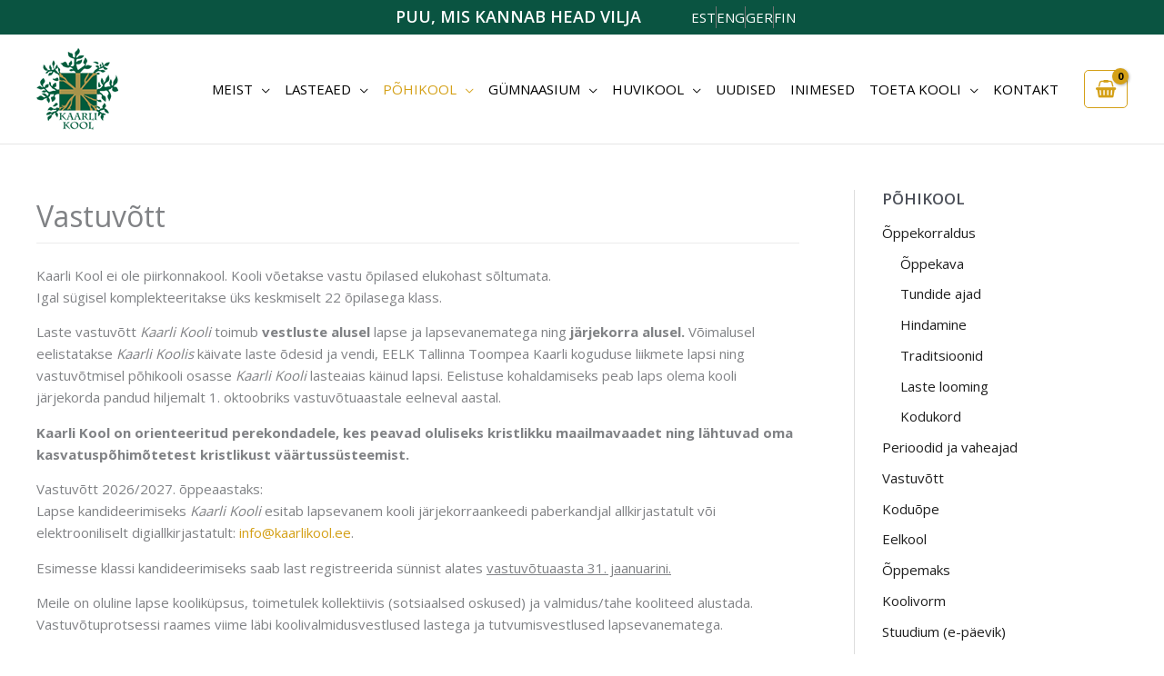

--- FILE ---
content_type: text/html; charset=UTF-8
request_url: https://kaarlikool.ee/kool/vastuvott/
body_size: 30141
content:
<!DOCTYPE html>
<html lang="et" prefix="og: https://ogp.me/ns#">
<head>
<meta charset="UTF-8">
<meta name="viewport" content="width=device-width, initial-scale=1">
	<link rel="profile" href="https://gmpg.org/xfn/11"> 
	
<!-- Search Engine Optimization by Rank Math - https://rankmath.com/ -->
<title>Vastuvõtt - Kaarli Kool</title>
<meta name="description" content="Laste vastuvõtt Kaarli Kooli toimub vestluste alusel lapse ja lapsevanematega ning järjekorra alusel. Võimalusel eelistatakse Kaarli Koolis käivate laste"/>
<meta name="robots" content="follow, index, max-snippet:-1, max-video-preview:-1, max-image-preview:large"/>
<link rel="canonical" href="https://kaarlikool.ee/kool/vastuvott/" />
<meta property="og:locale" content="et_EE" />
<meta property="og:type" content="article" />
<meta property="og:title" content="Vastuvõtt - Kaarli Kool" />
<meta property="og:description" content="Laste vastuvõtt Kaarli Kooli toimub vestluste alusel lapse ja lapsevanematega ning järjekorra alusel. Võimalusel eelistatakse Kaarli Koolis käivate laste" />
<meta property="og:url" content="https://kaarlikool.ee/kool/vastuvott/" />
<meta property="og:site_name" content="Kaarli Kool" />
<meta property="og:updated_time" content="2026-01-09T10:38:03+02:00" />
<meta property="og:image" content="https://kaarlikool.ee/wp-content/uploads/2020/07/vastuvott-840x320-1.jpg" />
<meta property="og:image:secure_url" content="https://kaarlikool.ee/wp-content/uploads/2020/07/vastuvott-840x320-1.jpg" />
<meta property="og:image:width" content="840" />
<meta property="og:image:height" content="320" />
<meta property="og:image:alt" content="Kaarli Kool" />
<meta property="og:image:type" content="image/jpeg" />
<meta property="article:published_time" content="2017-08-23T09:29:28+03:00" />
<meta property="article:modified_time" content="2026-01-09T10:38:03+02:00" />
<meta name="twitter:card" content="summary_large_image" />
<meta name="twitter:title" content="Vastuvõtt - Kaarli Kool" />
<meta name="twitter:description" content="Laste vastuvõtt Kaarli Kooli toimub vestluste alusel lapse ja lapsevanematega ning järjekorra alusel. Võimalusel eelistatakse Kaarli Koolis käivate laste" />
<meta name="twitter:image" content="https://kaarlikool.ee/wp-content/uploads/2020/07/vastuvott-840x320-1.jpg" />
<meta name="twitter:label1" content="Time to read" />
<meta name="twitter:data1" content="1 minute" />
<script type="application/ld+json" class="rank-math-schema">{"@context":"https://schema.org","@graph":[{"@type":"Organization","@id":"https://kaarlikool.ee/#organization","name":"Testpress","url":"https://vordp.local"},{"@type":"WebSite","@id":"https://kaarlikool.ee/#website","url":"https://kaarlikool.ee","name":"Testpress","publisher":{"@id":"https://kaarlikool.ee/#organization"},"inLanguage":"et"},{"@type":"ImageObject","@id":"https://kaarlikool.ee/wp-content/uploads/2020/07/vastuvott-840x320-1.jpg","url":"https://kaarlikool.ee/wp-content/uploads/2020/07/vastuvott-840x320-1.jpg","width":"840","height":"320","inLanguage":"et"},{"@type":"BreadcrumbList","@id":"https://kaarlikool.ee/kool/vastuvott/#breadcrumb","itemListElement":[{"@type":"ListItem","position":"1","item":{"@id":"https://vordp.local","name":"Home"}},{"@type":"ListItem","position":"2","item":{"@id":"https://kaarlikool.ee/kool/","name":"P\u00f5hikool"}},{"@type":"ListItem","position":"3","item":{"@id":"https://kaarlikool.ee/kool/vastuvott/","name":"Vastuv\u00f5tt"}}]},{"@type":"WebPage","@id":"https://kaarlikool.ee/kool/vastuvott/#webpage","url":"https://kaarlikool.ee/kool/vastuvott/","name":"Vastuv\u00f5tt - Kaarli Kool","datePublished":"2017-08-23T09:29:28+03:00","dateModified":"2026-01-09T10:38:03+02:00","isPartOf":{"@id":"https://kaarlikool.ee/#website"},"primaryImageOfPage":{"@id":"https://kaarlikool.ee/wp-content/uploads/2020/07/vastuvott-840x320-1.jpg"},"inLanguage":"et","breadcrumb":{"@id":"https://kaarlikool.ee/kool/vastuvott/#breadcrumb"}},{"@type":"Article","headline":"Vastuv\u00f5tt - Kaarli Kool","datePublished":"2017-08-23T09:29:28+03:00","dateModified":"2026-01-09T10:38:03+02:00","author":{"@type":"Person","name":"Kooli Haldur"},"name":"Vastuv\u00f5tt - Kaarli Kool","@id":"https://kaarlikool.ee/kool/vastuvott/#schema-27103","isPartOf":{"@id":"https://kaarlikool.ee/kool/vastuvott/#webpage"},"publisher":{"@id":"https://kaarlikool.ee/#organization"},"image":{"@id":"https://kaarlikool.ee/wp-content/uploads/2020/07/vastuvott-840x320-1.jpg"},"inLanguage":"et","mainEntityOfPage":{"@id":"https://kaarlikool.ee/kool/vastuvott/#webpage"}}]}</script>
<!-- /Rank Math WordPress SEO plugin -->

<link rel='dns-prefetch' href='//fonts.googleapis.com' />
<link rel="alternate" type="application/rss+xml" title="Kaarli Kool &raquo; RSS" href="https://kaarlikool.ee/feed/" />
<link rel="alternate" type="application/rss+xml" title="Kaarli Kool &raquo; Kommentaaride RSS" href="https://kaarlikool.ee/comments/feed/" />
<link rel="alternate" title="oEmbed (JSON)" type="application/json+oembed" href="https://kaarlikool.ee/wp-json/oembed/1.0/embed?url=https%3A%2F%2Fkaarlikool.ee%2Fkool%2Fvastuvott%2F" />
<link rel="alternate" title="oEmbed (XML)" type="text/xml+oembed" href="https://kaarlikool.ee/wp-json/oembed/1.0/embed?url=https%3A%2F%2Fkaarlikool.ee%2Fkool%2Fvastuvott%2F&#038;format=xml" />
<style id='wp-img-auto-sizes-contain-inline-css'>
img:is([sizes=auto i],[sizes^="auto," i]){contain-intrinsic-size:3000px 1500px}
/*# sourceURL=wp-img-auto-sizes-contain-inline-css */
</style>
<link rel='stylesheet' id='makecommerceblocks-css' href='https://kaarlikool.ee/wp-content/plugins/makecommerce/payment/gateway/woocommerce/blocks/css/makecommerceblocks.css?ver=63e1f9856f81158d7448a7ec703d926a' media='all' />
<link rel='stylesheet' id='twb-open-sans-css' href='https://fonts.googleapis.com/css?family=Open+Sans%3A300%2C400%2C500%2C600%2C700%2C800&#038;display=swap&#038;ver=63e1f9856f81158d7448a7ec703d926a' media='all' />
<link rel='stylesheet' id='twb-global-css' href='https://kaarlikool.ee/wp-content/plugins/wd-facebook-feed/booster/assets/css/global.css?ver=1.0.0' media='all' />
<link rel='stylesheet' id='wp-block-library-css' href='https://kaarlikool.ee/wp-includes/css/dist/block-library/style.min.css?ver=63e1f9856f81158d7448a7ec703d926a' media='all' />
<link rel='stylesheet' id='mec-select2-style-css' href='https://kaarlikool.ee/wp-content/plugins/modern-events-calendar-lite/assets/packages/select2/select2.min.css?ver=7.29.0' media='all' />
<link rel='stylesheet' id='mec-font-icons-css' href='https://kaarlikool.ee/wp-content/plugins/modern-events-calendar-lite/assets/css/iconfonts.css?ver=7.29.0' media='all' />
<link rel='stylesheet' id='mec-frontend-style-css' href='https://kaarlikool.ee/wp-content/plugins/modern-events-calendar-lite/assets/css/frontend.min.css?ver=7.29.0' media='all' />
<link rel='stylesheet' id='mec-tooltip-style-css' href='https://kaarlikool.ee/wp-content/plugins/modern-events-calendar-lite/assets/packages/tooltip/tooltip.css?ver=7.29.0' media='all' />
<link rel='stylesheet' id='mec-tooltip-shadow-style-css' href='https://kaarlikool.ee/wp-content/plugins/modern-events-calendar-lite/assets/packages/tooltip/tooltipster-sideTip-shadow.min.css?ver=7.29.0' media='all' />
<link rel='stylesheet' id='featherlight-css' href='https://kaarlikool.ee/wp-content/plugins/modern-events-calendar-lite/assets/packages/featherlight/featherlight.css?ver=7.29.0' media='all' />
<link rel='stylesheet' id='mec-lity-style-css' href='https://kaarlikool.ee/wp-content/plugins/modern-events-calendar-lite/assets/packages/lity/lity.min.css?ver=7.29.0' media='all' />
<link rel='stylesheet' id='mec-general-calendar-style-css' href='https://kaarlikool.ee/wp-content/plugins/modern-events-calendar-lite/assets/css/mec-general-calendar.css?ver=7.29.0' media='all' />
<link rel='stylesheet' id='astra-theme-css-css' href='https://kaarlikool.ee/wp-content/themes/astra/assets/css/minified/frontend.min.css?ver=4.12.0' media='all' />
<link rel='stylesheet' id='astra-google-fonts-css' href='https://fonts.googleapis.com/css?family=Open+Sans%3A400%2C&#038;display=fallback&#038;ver=4.12.0' media='all' />
<link rel='stylesheet' id='astra-theme-dynamic-css' href='https://kaarlikool.ee/wp-content/uploads/astra/astra-theme-dynamic-css-post-44.css?ver=1768580004' media='all' />
<link rel='stylesheet' id='fluentform-elementor-widget-css' href='https://kaarlikool.ee/wp-content/plugins/fluentform/assets/css/fluent-forms-elementor-widget.css?ver=6.1.13' media='all' />
<style id='global-styles-inline-css'>
:root{--wp--preset--aspect-ratio--square: 1;--wp--preset--aspect-ratio--4-3: 4/3;--wp--preset--aspect-ratio--3-4: 3/4;--wp--preset--aspect-ratio--3-2: 3/2;--wp--preset--aspect-ratio--2-3: 2/3;--wp--preset--aspect-ratio--16-9: 16/9;--wp--preset--aspect-ratio--9-16: 9/16;--wp--preset--color--black: #000000;--wp--preset--color--cyan-bluish-gray: #abb8c3;--wp--preset--color--white: #ffffff;--wp--preset--color--pale-pink: #f78da7;--wp--preset--color--vivid-red: #cf2e2e;--wp--preset--color--luminous-vivid-orange: #ff6900;--wp--preset--color--luminous-vivid-amber: #fcb900;--wp--preset--color--light-green-cyan: #7bdcb5;--wp--preset--color--vivid-green-cyan: #00d084;--wp--preset--color--pale-cyan-blue: #8ed1fc;--wp--preset--color--vivid-cyan-blue: #0693e3;--wp--preset--color--vivid-purple: #9b51e0;--wp--preset--color--ast-global-color-0: var(--ast-global-color-0);--wp--preset--color--ast-global-color-1: var(--ast-global-color-1);--wp--preset--color--ast-global-color-2: var(--ast-global-color-2);--wp--preset--color--ast-global-color-3: var(--ast-global-color-3);--wp--preset--color--ast-global-color-4: var(--ast-global-color-4);--wp--preset--color--ast-global-color-5: var(--ast-global-color-5);--wp--preset--color--ast-global-color-6: var(--ast-global-color-6);--wp--preset--color--ast-global-color-7: var(--ast-global-color-7);--wp--preset--color--ast-global-color-8: var(--ast-global-color-8);--wp--preset--gradient--vivid-cyan-blue-to-vivid-purple: linear-gradient(135deg,rgb(6,147,227) 0%,rgb(155,81,224) 100%);--wp--preset--gradient--light-green-cyan-to-vivid-green-cyan: linear-gradient(135deg,rgb(122,220,180) 0%,rgb(0,208,130) 100%);--wp--preset--gradient--luminous-vivid-amber-to-luminous-vivid-orange: linear-gradient(135deg,rgb(252,185,0) 0%,rgb(255,105,0) 100%);--wp--preset--gradient--luminous-vivid-orange-to-vivid-red: linear-gradient(135deg,rgb(255,105,0) 0%,rgb(207,46,46) 100%);--wp--preset--gradient--very-light-gray-to-cyan-bluish-gray: linear-gradient(135deg,rgb(238,238,238) 0%,rgb(169,184,195) 100%);--wp--preset--gradient--cool-to-warm-spectrum: linear-gradient(135deg,rgb(74,234,220) 0%,rgb(151,120,209) 20%,rgb(207,42,186) 40%,rgb(238,44,130) 60%,rgb(251,105,98) 80%,rgb(254,248,76) 100%);--wp--preset--gradient--blush-light-purple: linear-gradient(135deg,rgb(255,206,236) 0%,rgb(152,150,240) 100%);--wp--preset--gradient--blush-bordeaux: linear-gradient(135deg,rgb(254,205,165) 0%,rgb(254,45,45) 50%,rgb(107,0,62) 100%);--wp--preset--gradient--luminous-dusk: linear-gradient(135deg,rgb(255,203,112) 0%,rgb(199,81,192) 50%,rgb(65,88,208) 100%);--wp--preset--gradient--pale-ocean: linear-gradient(135deg,rgb(255,245,203) 0%,rgb(182,227,212) 50%,rgb(51,167,181) 100%);--wp--preset--gradient--electric-grass: linear-gradient(135deg,rgb(202,248,128) 0%,rgb(113,206,126) 100%);--wp--preset--gradient--midnight: linear-gradient(135deg,rgb(2,3,129) 0%,rgb(40,116,252) 100%);--wp--preset--font-size--small: 13px;--wp--preset--font-size--medium: 20px;--wp--preset--font-size--large: 36px;--wp--preset--font-size--x-large: 42px;--wp--preset--spacing--20: 0.44rem;--wp--preset--spacing--30: 0.67rem;--wp--preset--spacing--40: 1rem;--wp--preset--spacing--50: 1.5rem;--wp--preset--spacing--60: 2.25rem;--wp--preset--spacing--70: 3.38rem;--wp--preset--spacing--80: 5.06rem;--wp--preset--shadow--natural: 6px 6px 9px rgba(0, 0, 0, 0.2);--wp--preset--shadow--deep: 12px 12px 50px rgba(0, 0, 0, 0.4);--wp--preset--shadow--sharp: 6px 6px 0px rgba(0, 0, 0, 0.2);--wp--preset--shadow--outlined: 6px 6px 0px -3px rgb(255, 255, 255), 6px 6px rgb(0, 0, 0);--wp--preset--shadow--crisp: 6px 6px 0px rgb(0, 0, 0);}:root { --wp--style--global--content-size: var(--wp--custom--ast-content-width-size);--wp--style--global--wide-size: var(--wp--custom--ast-wide-width-size); }:where(body) { margin: 0; }.wp-site-blocks > .alignleft { float: left; margin-right: 2em; }.wp-site-blocks > .alignright { float: right; margin-left: 2em; }.wp-site-blocks > .aligncenter { justify-content: center; margin-left: auto; margin-right: auto; }:where(.wp-site-blocks) > * { margin-block-start: 24px; margin-block-end: 0; }:where(.wp-site-blocks) > :first-child { margin-block-start: 0; }:where(.wp-site-blocks) > :last-child { margin-block-end: 0; }:root { --wp--style--block-gap: 24px; }:root :where(.is-layout-flow) > :first-child{margin-block-start: 0;}:root :where(.is-layout-flow) > :last-child{margin-block-end: 0;}:root :where(.is-layout-flow) > *{margin-block-start: 24px;margin-block-end: 0;}:root :where(.is-layout-constrained) > :first-child{margin-block-start: 0;}:root :where(.is-layout-constrained) > :last-child{margin-block-end: 0;}:root :where(.is-layout-constrained) > *{margin-block-start: 24px;margin-block-end: 0;}:root :where(.is-layout-flex){gap: 24px;}:root :where(.is-layout-grid){gap: 24px;}.is-layout-flow > .alignleft{float: left;margin-inline-start: 0;margin-inline-end: 2em;}.is-layout-flow > .alignright{float: right;margin-inline-start: 2em;margin-inline-end: 0;}.is-layout-flow > .aligncenter{margin-left: auto !important;margin-right: auto !important;}.is-layout-constrained > .alignleft{float: left;margin-inline-start: 0;margin-inline-end: 2em;}.is-layout-constrained > .alignright{float: right;margin-inline-start: 2em;margin-inline-end: 0;}.is-layout-constrained > .aligncenter{margin-left: auto !important;margin-right: auto !important;}.is-layout-constrained > :where(:not(.alignleft):not(.alignright):not(.alignfull)){max-width: var(--wp--style--global--content-size);margin-left: auto !important;margin-right: auto !important;}.is-layout-constrained > .alignwide{max-width: var(--wp--style--global--wide-size);}body .is-layout-flex{display: flex;}.is-layout-flex{flex-wrap: wrap;align-items: center;}.is-layout-flex > :is(*, div){margin: 0;}body .is-layout-grid{display: grid;}.is-layout-grid > :is(*, div){margin: 0;}body{padding-top: 0px;padding-right: 0px;padding-bottom: 0px;padding-left: 0px;}a:where(:not(.wp-element-button)){text-decoration: none;}:root :where(.wp-element-button, .wp-block-button__link){background-color: #32373c;border-width: 0;color: #fff;font-family: inherit;font-size: inherit;font-style: inherit;font-weight: inherit;letter-spacing: inherit;line-height: inherit;padding-top: calc(0.667em + 2px);padding-right: calc(1.333em + 2px);padding-bottom: calc(0.667em + 2px);padding-left: calc(1.333em + 2px);text-decoration: none;text-transform: inherit;}.has-black-color{color: var(--wp--preset--color--black) !important;}.has-cyan-bluish-gray-color{color: var(--wp--preset--color--cyan-bluish-gray) !important;}.has-white-color{color: var(--wp--preset--color--white) !important;}.has-pale-pink-color{color: var(--wp--preset--color--pale-pink) !important;}.has-vivid-red-color{color: var(--wp--preset--color--vivid-red) !important;}.has-luminous-vivid-orange-color{color: var(--wp--preset--color--luminous-vivid-orange) !important;}.has-luminous-vivid-amber-color{color: var(--wp--preset--color--luminous-vivid-amber) !important;}.has-light-green-cyan-color{color: var(--wp--preset--color--light-green-cyan) !important;}.has-vivid-green-cyan-color{color: var(--wp--preset--color--vivid-green-cyan) !important;}.has-pale-cyan-blue-color{color: var(--wp--preset--color--pale-cyan-blue) !important;}.has-vivid-cyan-blue-color{color: var(--wp--preset--color--vivid-cyan-blue) !important;}.has-vivid-purple-color{color: var(--wp--preset--color--vivid-purple) !important;}.has-ast-global-color-0-color{color: var(--wp--preset--color--ast-global-color-0) !important;}.has-ast-global-color-1-color{color: var(--wp--preset--color--ast-global-color-1) !important;}.has-ast-global-color-2-color{color: var(--wp--preset--color--ast-global-color-2) !important;}.has-ast-global-color-3-color{color: var(--wp--preset--color--ast-global-color-3) !important;}.has-ast-global-color-4-color{color: var(--wp--preset--color--ast-global-color-4) !important;}.has-ast-global-color-5-color{color: var(--wp--preset--color--ast-global-color-5) !important;}.has-ast-global-color-6-color{color: var(--wp--preset--color--ast-global-color-6) !important;}.has-ast-global-color-7-color{color: var(--wp--preset--color--ast-global-color-7) !important;}.has-ast-global-color-8-color{color: var(--wp--preset--color--ast-global-color-8) !important;}.has-black-background-color{background-color: var(--wp--preset--color--black) !important;}.has-cyan-bluish-gray-background-color{background-color: var(--wp--preset--color--cyan-bluish-gray) !important;}.has-white-background-color{background-color: var(--wp--preset--color--white) !important;}.has-pale-pink-background-color{background-color: var(--wp--preset--color--pale-pink) !important;}.has-vivid-red-background-color{background-color: var(--wp--preset--color--vivid-red) !important;}.has-luminous-vivid-orange-background-color{background-color: var(--wp--preset--color--luminous-vivid-orange) !important;}.has-luminous-vivid-amber-background-color{background-color: var(--wp--preset--color--luminous-vivid-amber) !important;}.has-light-green-cyan-background-color{background-color: var(--wp--preset--color--light-green-cyan) !important;}.has-vivid-green-cyan-background-color{background-color: var(--wp--preset--color--vivid-green-cyan) !important;}.has-pale-cyan-blue-background-color{background-color: var(--wp--preset--color--pale-cyan-blue) !important;}.has-vivid-cyan-blue-background-color{background-color: var(--wp--preset--color--vivid-cyan-blue) !important;}.has-vivid-purple-background-color{background-color: var(--wp--preset--color--vivid-purple) !important;}.has-ast-global-color-0-background-color{background-color: var(--wp--preset--color--ast-global-color-0) !important;}.has-ast-global-color-1-background-color{background-color: var(--wp--preset--color--ast-global-color-1) !important;}.has-ast-global-color-2-background-color{background-color: var(--wp--preset--color--ast-global-color-2) !important;}.has-ast-global-color-3-background-color{background-color: var(--wp--preset--color--ast-global-color-3) !important;}.has-ast-global-color-4-background-color{background-color: var(--wp--preset--color--ast-global-color-4) !important;}.has-ast-global-color-5-background-color{background-color: var(--wp--preset--color--ast-global-color-5) !important;}.has-ast-global-color-6-background-color{background-color: var(--wp--preset--color--ast-global-color-6) !important;}.has-ast-global-color-7-background-color{background-color: var(--wp--preset--color--ast-global-color-7) !important;}.has-ast-global-color-8-background-color{background-color: var(--wp--preset--color--ast-global-color-8) !important;}.has-black-border-color{border-color: var(--wp--preset--color--black) !important;}.has-cyan-bluish-gray-border-color{border-color: var(--wp--preset--color--cyan-bluish-gray) !important;}.has-white-border-color{border-color: var(--wp--preset--color--white) !important;}.has-pale-pink-border-color{border-color: var(--wp--preset--color--pale-pink) !important;}.has-vivid-red-border-color{border-color: var(--wp--preset--color--vivid-red) !important;}.has-luminous-vivid-orange-border-color{border-color: var(--wp--preset--color--luminous-vivid-orange) !important;}.has-luminous-vivid-amber-border-color{border-color: var(--wp--preset--color--luminous-vivid-amber) !important;}.has-light-green-cyan-border-color{border-color: var(--wp--preset--color--light-green-cyan) !important;}.has-vivid-green-cyan-border-color{border-color: var(--wp--preset--color--vivid-green-cyan) !important;}.has-pale-cyan-blue-border-color{border-color: var(--wp--preset--color--pale-cyan-blue) !important;}.has-vivid-cyan-blue-border-color{border-color: var(--wp--preset--color--vivid-cyan-blue) !important;}.has-vivid-purple-border-color{border-color: var(--wp--preset--color--vivid-purple) !important;}.has-ast-global-color-0-border-color{border-color: var(--wp--preset--color--ast-global-color-0) !important;}.has-ast-global-color-1-border-color{border-color: var(--wp--preset--color--ast-global-color-1) !important;}.has-ast-global-color-2-border-color{border-color: var(--wp--preset--color--ast-global-color-2) !important;}.has-ast-global-color-3-border-color{border-color: var(--wp--preset--color--ast-global-color-3) !important;}.has-ast-global-color-4-border-color{border-color: var(--wp--preset--color--ast-global-color-4) !important;}.has-ast-global-color-5-border-color{border-color: var(--wp--preset--color--ast-global-color-5) !important;}.has-ast-global-color-6-border-color{border-color: var(--wp--preset--color--ast-global-color-6) !important;}.has-ast-global-color-7-border-color{border-color: var(--wp--preset--color--ast-global-color-7) !important;}.has-ast-global-color-8-border-color{border-color: var(--wp--preset--color--ast-global-color-8) !important;}.has-vivid-cyan-blue-to-vivid-purple-gradient-background{background: var(--wp--preset--gradient--vivid-cyan-blue-to-vivid-purple) !important;}.has-light-green-cyan-to-vivid-green-cyan-gradient-background{background: var(--wp--preset--gradient--light-green-cyan-to-vivid-green-cyan) !important;}.has-luminous-vivid-amber-to-luminous-vivid-orange-gradient-background{background: var(--wp--preset--gradient--luminous-vivid-amber-to-luminous-vivid-orange) !important;}.has-luminous-vivid-orange-to-vivid-red-gradient-background{background: var(--wp--preset--gradient--luminous-vivid-orange-to-vivid-red) !important;}.has-very-light-gray-to-cyan-bluish-gray-gradient-background{background: var(--wp--preset--gradient--very-light-gray-to-cyan-bluish-gray) !important;}.has-cool-to-warm-spectrum-gradient-background{background: var(--wp--preset--gradient--cool-to-warm-spectrum) !important;}.has-blush-light-purple-gradient-background{background: var(--wp--preset--gradient--blush-light-purple) !important;}.has-blush-bordeaux-gradient-background{background: var(--wp--preset--gradient--blush-bordeaux) !important;}.has-luminous-dusk-gradient-background{background: var(--wp--preset--gradient--luminous-dusk) !important;}.has-pale-ocean-gradient-background{background: var(--wp--preset--gradient--pale-ocean) !important;}.has-electric-grass-gradient-background{background: var(--wp--preset--gradient--electric-grass) !important;}.has-midnight-gradient-background{background: var(--wp--preset--gradient--midnight) !important;}.has-small-font-size{font-size: var(--wp--preset--font-size--small) !important;}.has-medium-font-size{font-size: var(--wp--preset--font-size--medium) !important;}.has-large-font-size{font-size: var(--wp--preset--font-size--large) !important;}.has-x-large-font-size{font-size: var(--wp--preset--font-size--x-large) !important;}
:root :where(.wp-block-pullquote){font-size: 1.5em;line-height: 1.6;}
/*# sourceURL=global-styles-inline-css */
</style>
<link rel='stylesheet' id='ffwd_frontend-css' href='https://kaarlikool.ee/wp-content/plugins/wd-facebook-feed/css/ffwd_frontend.css?ver=1.2.9' media='all' />
<link rel='stylesheet' id='ffwd_fonts-css' href='https://kaarlikool.ee/wp-content/plugins/wd-facebook-feed/css/fonts.css?ver=1.2.9' media='all' />
<link rel='stylesheet' id='ffwd_mCustomScrollbar-css' href='https://kaarlikool.ee/wp-content/plugins/wd-facebook-feed/css/jquery.mCustomScrollbar.css?ver=1.2.9' media='all' />
<link rel='stylesheet' id='widgetopts-styles-css' href='https://kaarlikool.ee/wp-content/plugins/widget-options/assets/css/widget-options.css?ver=4.1.3' media='all' />
<link rel='stylesheet' id='woocommerce-layout-css' href='https://kaarlikool.ee/wp-content/themes/astra/assets/css/minified/compatibility/woocommerce/woocommerce-layout.min.css?ver=4.12.0' media='all' />
<link rel='stylesheet' id='woocommerce-smallscreen-css' href='https://kaarlikool.ee/wp-content/themes/astra/assets/css/minified/compatibility/woocommerce/woocommerce-smallscreen.min.css?ver=4.12.0' media='only screen and (max-width: 768px)' />
<link rel='stylesheet' id='woocommerce-general-css' href='https://kaarlikool.ee/wp-content/themes/astra/assets/css/minified/compatibility/woocommerce/woocommerce.min.css?ver=4.12.0' media='all' />
<style id='woocommerce-general-inline-css'>
.woocommerce a.added_to_cart { display: none; }
					.woocommerce-js a.button, .woocommerce button.button, .woocommerce input.button, .woocommerce #respond input#submit {
						font-size: 100%;
						line-height: 1;
						text-decoration: none;
						overflow: visible;
						padding: 0.5em 0.75em;
						font-weight: 700;
						border-radius: 3px;
						color: $secondarytext;
						background-color: $secondary;
						border: 0;
					}
					.woocommerce-js a.button:hover, .woocommerce button.button:hover, .woocommerce input.button:hover, .woocommerce #respond input#submit:hover {
						background-color: #dad8da;
						background-image: none;
						color: #515151;
					}
				#customer_details h3:not(.elementor-widget-woocommerce-checkout-page h3){font-size:1.2rem;padding:20px 0 14px;margin:0 0 20px;border-bottom:1px solid var(--ast-border-color);font-weight:700;}form #order_review_heading:not(.elementor-widget-woocommerce-checkout-page #order_review_heading){border-width:2px 2px 0 2px;border-style:solid;font-size:1.2rem;margin:0;padding:1.5em 1.5em 1em;border-color:var(--ast-border-color);font-weight:700;}.woocommerce-Address h3, .cart-collaterals h2{font-size:1.2rem;padding:.7em 1em;}.woocommerce-cart .cart-collaterals .cart_totals>h2{font-weight:700;}form #order_review:not(.elementor-widget-woocommerce-checkout-page #order_review){padding:0 2em;border-width:0 2px 2px;border-style:solid;border-color:var(--ast-border-color);}ul#shipping_method li:not(.elementor-widget-woocommerce-cart #shipping_method li){margin:0;padding:0.25em 0 0.25em 22px;text-indent:-22px;list-style:none outside;}.woocommerce span.onsale, .wc-block-grid__product .wc-block-grid__product-onsale{background-color:#d4a017;color:#000000;}.woocommerce-message, .woocommerce-info{border-top-color:#d4a017;}.woocommerce-message::before,.woocommerce-info::before{color:#d4a017;}.woocommerce ul.products li.product .price, .woocommerce div.product p.price, .woocommerce div.product span.price, .widget_layered_nav_filters ul li.chosen a, .woocommerce-page ul.products li.product .ast-woo-product-category, .wc-layered-nav-rating a{color:var(--ast-global-color-3);}.woocommerce nav.woocommerce-pagination ul,.woocommerce nav.woocommerce-pagination ul li{border-color:#d4a017;}.woocommerce nav.woocommerce-pagination ul li a:focus, .woocommerce nav.woocommerce-pagination ul li a:hover, .woocommerce nav.woocommerce-pagination ul li span.current{background:#d4a017;color:#ffffff;}.woocommerce-MyAccount-navigation-link.is-active a{color:var(--ast-global-color-1);}.woocommerce .widget_price_filter .ui-slider .ui-slider-range, .woocommerce .widget_price_filter .ui-slider .ui-slider-handle{background-color:#d4a017;}.woocommerce .star-rating, .woocommerce .comment-form-rating .stars a, .woocommerce .star-rating::before{color:var(--ast-global-color-3);}.woocommerce div.product .woocommerce-tabs ul.tabs li.active:before,  .woocommerce div.ast-product-tabs-layout-vertical .woocommerce-tabs ul.tabs li:hover::before{background:#d4a017;}.woocommerce .woocommerce-cart-form button[name="update_cart"]:disabled{color:#ffffff;}.woocommerce #content table.cart .button[name="apply_coupon"], .woocommerce-page #content table.cart .button[name="apply_coupon"]{padding:10px 40px;}.woocommerce table.cart td.actions .button, .woocommerce #content table.cart td.actions .button, .woocommerce-page table.cart td.actions .button, .woocommerce-page #content table.cart td.actions .button{line-height:1;border-width:1px;border-style:solid;}.woocommerce ul.products li.product .button, .woocommerce-page ul.products li.product .button{line-height:1.3;}.woocommerce-js a.button, .woocommerce button.button, .woocommerce .woocommerce-message a.button, .woocommerce #respond input#submit.alt, .woocommerce-js a.button.alt, .woocommerce button.button.alt, .woocommerce input.button.alt, .woocommerce input.button,.woocommerce input.button:disabled, .woocommerce input.button:disabled[disabled], .woocommerce input.button:disabled:hover, .woocommerce input.button:disabled[disabled]:hover, .woocommerce #respond input#submit, .woocommerce button.button.alt.disabled, .wc-block-grid__products .wc-block-grid__product .wp-block-button__link, .wc-block-grid__product-onsale{color:#ffffff;border-color:#d4a017;background-color:#d4a017;}.woocommerce-js a.button:hover, .woocommerce button.button:hover, .woocommerce .woocommerce-message a.button:hover,.woocommerce #respond input#submit:hover,.woocommerce #respond input#submit.alt:hover, .woocommerce-js a.button.alt:hover, .woocommerce button.button.alt:hover, .woocommerce input.button.alt:hover, .woocommerce input.button:hover, .woocommerce button.button.alt.disabled:hover, .wc-block-grid__products .wc-block-grid__product .wp-block-button__link:hover{color:#ffffff;border-color:#c99c16;background-color:#c99c16;}.woocommerce-js a.button, .woocommerce button.button, .woocommerce .woocommerce-message a.button, .woocommerce #respond input#submit.alt, .woocommerce-js a.button.alt, .woocommerce button.button.alt, .woocommerce input.button.alt, .woocommerce input.button,.woocommerce-cart table.cart td.actions .button, .woocommerce form.checkout_coupon .button, .woocommerce #respond input#submit, .wc-block-grid__products .wc-block-grid__product .wp-block-button__link{border-top-left-radius:0px;border-top-right-radius:0px;border-bottom-right-radius:0px;border-bottom-left-radius:0px;padding-top:10px;padding-right:30px;padding-bottom:10px;padding-left:30px;}.woocommerce ul.products li.product a, .woocommerce-js a.button:hover, .woocommerce button.button:hover, .woocommerce input.button:hover, .woocommerce #respond input#submit:hover{text-decoration:none;}.woocommerce .up-sells h2, .woocommerce .related.products h2, .woocommerce .woocommerce-tabs h2{font-size:1.5rem;}.woocommerce h2, .woocommerce-account h2{font-size:1.625rem;}.woocommerce ul.product-categories > li ul li:before{content:"\e900";padding:0 5px 0 5px;display:inline-block;font-family:Astra;transform:rotate(-90deg);font-size:0.7rem;}.ast-site-header-cart i.astra-icon:before{font-family:Astra;}.ast-icon-shopping-cart:before{content:"\f07a";}.ast-icon-shopping-bag:before{content:"\f290";}.ast-icon-shopping-basket:before{content:"\f291";}.ast-icon-shopping-cart svg{height:.82em;}.ast-icon-shopping-bag svg{height:1em;width:1em;}.ast-icon-shopping-basket svg{height:1.15em;width:1.2em;}.ast-site-header-cart.ast-menu-cart-outline .ast-addon-cart-wrap, .ast-site-header-cart.ast-menu-cart-fill .ast-addon-cart-wrap {line-height:1;}.ast-site-header-cart.ast-menu-cart-fill i.astra-icon{ font-size:1.1em;}li.woocommerce-custom-menu-item .ast-site-header-cart i.astra-icon:after{ padding-left:2px;}.ast-hfb-header .ast-addon-cart-wrap{ padding:0.4em;}.ast-header-break-point.ast-header-custom-item-outside .ast-woo-header-cart-info-wrap{ display:none;}.ast-site-header-cart i.astra-icon:after{ background:#d4a017;}@media (min-width:545px) and (max-width:768px){.woocommerce.tablet-columns-6 ul.products li.product, .woocommerce-page.tablet-columns-6 ul.products li.product{width:calc(16.66% - 16.66px);}.woocommerce.tablet-columns-5 ul.products li.product, .woocommerce-page.tablet-columns-5 ul.products li.product{width:calc(20% - 16px);}.woocommerce.tablet-columns-4 ul.products li.product, .woocommerce-page.tablet-columns-4 ul.products li.product{width:calc(25% - 15px);}.woocommerce.tablet-columns-3 ul.products li.product, .woocommerce-page.tablet-columns-3 ul.products li.product{width:calc(33.33% - 14px);}.woocommerce.tablet-columns-2 ul.products li.product, .woocommerce-page.tablet-columns-2 ul.products li.product{width:calc(50% - 10px);}.woocommerce.tablet-columns-1 ul.products li.product, .woocommerce-page.tablet-columns-1 ul.products li.product{width:100%;}.woocommerce div.product .related.products ul.products li.product{width:calc(33.33% - 14px);}}@media (min-width:545px) and (max-width:768px){.woocommerce[class*="columns-"].columns-3 > ul.products li.product, .woocommerce[class*="columns-"].columns-4 > ul.products li.product, .woocommerce[class*="columns-"].columns-5 > ul.products li.product, .woocommerce[class*="columns-"].columns-6 > ul.products li.product{width:calc(33.33% - 14px);margin-right:20px;}.woocommerce[class*="columns-"].columns-3 > ul.products li.product:nth-child(3n), .woocommerce[class*="columns-"].columns-4 > ul.products li.product:nth-child(3n), .woocommerce[class*="columns-"].columns-5 > ul.products li.product:nth-child(3n), .woocommerce[class*="columns-"].columns-6 > ul.products li.product:nth-child(3n){margin-right:0;clear:right;}.woocommerce[class*="columns-"].columns-3 > ul.products li.product:nth-child(3n+1), .woocommerce[class*="columns-"].columns-4 > ul.products li.product:nth-child(3n+1), .woocommerce[class*="columns-"].columns-5 > ul.products li.product:nth-child(3n+1), .woocommerce[class*="columns-"].columns-6 > ul.products li.product:nth-child(3n+1){clear:left;}.woocommerce[class*="columns-"] ul.products li.product:nth-child(n), .woocommerce-page[class*="columns-"] ul.products li.product:nth-child(n){margin-right:20px;clear:none;}.woocommerce.tablet-columns-2 ul.products li.product:nth-child(2n), .woocommerce-page.tablet-columns-2 ul.products li.product:nth-child(2n), .woocommerce.tablet-columns-3 ul.products li.product:nth-child(3n), .woocommerce-page.tablet-columns-3 ul.products li.product:nth-child(3n), .woocommerce.tablet-columns-4 ul.products li.product:nth-child(4n), .woocommerce-page.tablet-columns-4 ul.products li.product:nth-child(4n), .woocommerce.tablet-columns-5 ul.products li.product:nth-child(5n), .woocommerce-page.tablet-columns-5 ul.products li.product:nth-child(5n), .woocommerce.tablet-columns-6 ul.products li.product:nth-child(6n), .woocommerce-page.tablet-columns-6 ul.products li.product:nth-child(6n){margin-right:0;clear:right;}.woocommerce.tablet-columns-2 ul.products li.product:nth-child(2n+1), .woocommerce-page.tablet-columns-2 ul.products li.product:nth-child(2n+1), .woocommerce.tablet-columns-3 ul.products li.product:nth-child(3n+1), .woocommerce-page.tablet-columns-3 ul.products li.product:nth-child(3n+1), .woocommerce.tablet-columns-4 ul.products li.product:nth-child(4n+1), .woocommerce-page.tablet-columns-4 ul.products li.product:nth-child(4n+1), .woocommerce.tablet-columns-5 ul.products li.product:nth-child(5n+1), .woocommerce-page.tablet-columns-5 ul.products li.product:nth-child(5n+1), .woocommerce.tablet-columns-6 ul.products li.product:nth-child(6n+1), .woocommerce-page.tablet-columns-6 ul.products li.product:nth-child(6n+1){clear:left;}.woocommerce div.product .related.products ul.products li.product:nth-child(3n), .woocommerce-page.tablet-columns-1 .site-main ul.products li.product{margin-right:0;clear:right;}.woocommerce div.product .related.products ul.products li.product:nth-child(3n+1){clear:left;}}@media (min-width:769px){.woocommerce form.checkout_coupon{width:50%;}.woocommerce #reviews #comments{float:left;}.woocommerce #reviews #review_form_wrapper{float:right;}}@media (max-width:768px){.ast-header-break-point.ast-woocommerce-cart-menu .header-main-layout-1.ast-mobile-header-stack.ast-no-menu-items .ast-site-header-cart, .ast-header-break-point.ast-woocommerce-cart-menu .header-main-layout-3.ast-mobile-header-stack.ast-no-menu-items .ast-site-header-cart{padding-right:0;padding-left:0;}.ast-header-break-point.ast-woocommerce-cart-menu .header-main-layout-1.ast-mobile-header-stack .main-header-bar{text-align:center;}.ast-header-break-point.ast-woocommerce-cart-menu .header-main-layout-1.ast-mobile-header-stack .ast-site-header-cart, .ast-header-break-point.ast-woocommerce-cart-menu .header-main-layout-1.ast-mobile-header-stack .ast-mobile-menu-buttons{display:inline-block;}.ast-header-break-point.ast-woocommerce-cart-menu .header-main-layout-2.ast-mobile-header-inline .site-branding{flex:auto;}.ast-header-break-point.ast-woocommerce-cart-menu .header-main-layout-3.ast-mobile-header-stack .site-branding{flex:0 0 100%;}.ast-header-break-point.ast-woocommerce-cart-menu .header-main-layout-3.ast-mobile-header-stack .main-header-container{display:flex;justify-content:center;}.woocommerce-cart .woocommerce-shipping-calculator .button{width:100%;}.woocommerce div.product div.images, .woocommerce div.product div.summary, .woocommerce #content div.product div.images, .woocommerce #content div.product div.summary, .woocommerce-page div.product div.images, .woocommerce-page div.product div.summary, .woocommerce-page #content div.product div.images, .woocommerce-page #content div.product div.summary{float:none;width:100%;}.woocommerce-cart table.cart td.actions .ast-return-to-shop{display:block;text-align:center;margin-top:1em;}}@media (max-width:544px){.ast-separate-container .ast-woocommerce-container{padding:.54em 1em 1.33333em;}.woocommerce-message, .woocommerce-error, .woocommerce-info{display:flex;flex-wrap:wrap;}.woocommerce-message a.button, .woocommerce-error a.button, .woocommerce-info a.button{order:1;margin-top:.5em;}.woocommerce .woocommerce-ordering, .woocommerce-page .woocommerce-ordering{float:none;margin-bottom:2em;}.woocommerce table.cart td.actions .button, .woocommerce #content table.cart td.actions .button, .woocommerce-page table.cart td.actions .button, .woocommerce-page #content table.cart td.actions .button{padding-left:1em;padding-right:1em;}.woocommerce #content table.cart .button, .woocommerce-page #content table.cart .button{width:100%;}.woocommerce #content table.cart td.actions .coupon, .woocommerce-page #content table.cart td.actions .coupon{float:none;}.woocommerce #content table.cart td.actions .coupon .button, .woocommerce-page #content table.cart td.actions .coupon .button{flex:1;}.woocommerce #content div.product .woocommerce-tabs ul.tabs li a, .woocommerce-page #content div.product .woocommerce-tabs ul.tabs li a{display:block;}.woocommerce ul.products a.button, .woocommerce-page ul.products a.button{padding:0.5em 0.75em;}.woocommerce div.product .related.products ul.products li.product, .woocommerce.mobile-columns-2 ul.products li.product, .woocommerce-page.mobile-columns-2 ul.products li.product{width:calc(50% - 10px);}.woocommerce.mobile-columns-6 ul.products li.product, .woocommerce-page.mobile-columns-6 ul.products li.product{width:calc(16.66% - 16.66px);}.woocommerce.mobile-columns-5 ul.products li.product, .woocommerce-page.mobile-columns-5 ul.products li.product{width:calc(20% - 16px);}.woocommerce.mobile-columns-4 ul.products li.product, .woocommerce-page.mobile-columns-4 ul.products li.product{width:calc(25% - 15px);}.woocommerce.mobile-columns-3 ul.products li.product, .woocommerce-page.mobile-columns-3 ul.products li.product{width:calc(33.33% - 14px);}.woocommerce.mobile-columns-1 ul.products li.product, .woocommerce-page.mobile-columns-1 ul.products li.product{width:100%;}}@media (max-width:544px){.woocommerce ul.products a.button.loading::after, .woocommerce-page ul.products a.button.loading::after{display:inline-block;margin-left:5px;position:initial;}.woocommerce.mobile-columns-1 .site-main ul.products li.product:nth-child(n), .woocommerce-page.mobile-columns-1 .site-main ul.products li.product:nth-child(n){margin-right:0;}.woocommerce #content div.product .woocommerce-tabs ul.tabs li, .woocommerce-page #content div.product .woocommerce-tabs ul.tabs li{display:block;margin-right:0;}.woocommerce[class*="columns-"].columns-3 > ul.products li.product, .woocommerce[class*="columns-"].columns-4 > ul.products li.product, .woocommerce[class*="columns-"].columns-5 > ul.products li.product, .woocommerce[class*="columns-"].columns-6 > ul.products li.product{width:calc(50% - 10px);margin-right:20px;}.woocommerce[class*="columns-"] ul.products li.product:nth-child(n), .woocommerce-page[class*="columns-"] ul.products li.product:nth-child(n){margin-right:20px;clear:none;}.woocommerce-page[class*=columns-].columns-3>ul.products li.product:nth-child(2n), .woocommerce-page[class*=columns-].columns-4>ul.products li.product:nth-child(2n), .woocommerce-page[class*=columns-].columns-5>ul.products li.product:nth-child(2n), .woocommerce-page[class*=columns-].columns-6>ul.products li.product:nth-child(2n), .woocommerce[class*=columns-].columns-3>ul.products li.product:nth-child(2n), .woocommerce[class*=columns-].columns-4>ul.products li.product:nth-child(2n), .woocommerce[class*=columns-].columns-5>ul.products li.product:nth-child(2n), .woocommerce[class*=columns-].columns-6>ul.products li.product:nth-child(2n){margin-right:0;clear:right;}.woocommerce[class*="columns-"].columns-3 > ul.products li.product:nth-child(2n+1), .woocommerce[class*="columns-"].columns-4 > ul.products li.product:nth-child(2n+1), .woocommerce[class*="columns-"].columns-5 > ul.products li.product:nth-child(2n+1), .woocommerce[class*="columns-"].columns-6 > ul.products li.product:nth-child(2n+1){clear:left;}.woocommerce-page[class*=columns-] ul.products li.product:nth-child(n), .woocommerce[class*=columns-] ul.products li.product:nth-child(n){margin-right:20px;clear:none;}.woocommerce.mobile-columns-6 ul.products li.product:nth-child(6n), .woocommerce-page.mobile-columns-6 ul.products li.product:nth-child(6n), .woocommerce.mobile-columns-5 ul.products li.product:nth-child(5n), .woocommerce-page.mobile-columns-5 ul.products li.product:nth-child(5n), .woocommerce.mobile-columns-4 ul.products li.product:nth-child(4n), .woocommerce-page.mobile-columns-4 ul.products li.product:nth-child(4n), .woocommerce.mobile-columns-3 ul.products li.product:nth-child(3n), .woocommerce-page.mobile-columns-3 ul.products li.product:nth-child(3n), .woocommerce.mobile-columns-2 ul.products li.product:nth-child(2n), .woocommerce-page.mobile-columns-2 ul.products li.product:nth-child(2n), .woocommerce div.product .related.products ul.products li.product:nth-child(2n){margin-right:0;clear:right;}.woocommerce.mobile-columns-6 ul.products li.product:nth-child(6n+1), .woocommerce-page.mobile-columns-6 ul.products li.product:nth-child(6n+1), .woocommerce.mobile-columns-5 ul.products li.product:nth-child(5n+1), .woocommerce-page.mobile-columns-5 ul.products li.product:nth-child(5n+1), .woocommerce.mobile-columns-4 ul.products li.product:nth-child(4n+1), .woocommerce-page.mobile-columns-4 ul.products li.product:nth-child(4n+1), .woocommerce.mobile-columns-3 ul.products li.product:nth-child(3n+1), .woocommerce-page.mobile-columns-3 ul.products li.product:nth-child(3n+1), .woocommerce.mobile-columns-2 ul.products li.product:nth-child(2n+1), .woocommerce-page.mobile-columns-2 ul.products li.product:nth-child(2n+1), .woocommerce div.product .related.products ul.products li.product:nth-child(2n+1){clear:left;}}@media (min-width:769px){.ast-woo-shop-archive .site-content > .ast-container{max-width:1240px;}}@media (min-width:769px){.woocommerce #content .ast-woocommerce-container div.product div.images, .woocommerce .ast-woocommerce-container div.product div.images, .woocommerce-page #content .ast-woocommerce-container div.product div.images, .woocommerce-page .ast-woocommerce-container div.product div.images{width:50%;}.woocommerce #content .ast-woocommerce-container div.product div.summary, .woocommerce .ast-woocommerce-container div.product div.summary, .woocommerce-page #content .ast-woocommerce-container div.product div.summary, .woocommerce-page .ast-woocommerce-container div.product div.summary{width:46%;}.woocommerce.woocommerce-checkout form #customer_details.col2-set .col-1, .woocommerce.woocommerce-checkout form #customer_details.col2-set .col-2, .woocommerce-page.woocommerce-checkout form #customer_details.col2-set .col-1, .woocommerce-page.woocommerce-checkout form #customer_details.col2-set .col-2{float:none;width:auto;}}.widget_product_search button{flex:0 0 auto;padding:10px 20px;}@media (min-width:769px){.woocommerce.woocommerce-checkout form #customer_details.col2-set, .woocommerce-page.woocommerce-checkout form #customer_details.col2-set{width:55%;float:left;margin-right:4.347826087%;}.woocommerce.woocommerce-checkout form #order_review, .woocommerce.woocommerce-checkout form #order_review_heading, .woocommerce-page.woocommerce-checkout form #order_review, .woocommerce-page.woocommerce-checkout form #order_review_heading{width:40%;float:right;margin-right:0;clear:right;}}select, .select2-container .select2-selection--single{background-image:url("data:image/svg+xml,%3Csvg class='ast-arrow-svg' xmlns='http://www.w3.org/2000/svg' xmlns:xlink='http://www.w3.org/1999/xlink' version='1.1' x='0px' y='0px' width='26px' height='16.043px' fill='%234B4F58' viewBox='57 35.171 26 16.043' enable-background='new 57 35.171 26 16.043' xml:space='preserve' %3E%3Cpath d='M57.5,38.193l12.5,12.5l12.5-12.5l-2.5-2.5l-10,10l-10-10L57.5,38.193z'%3E%3C/path%3E%3C/svg%3E");background-size:.8em;background-repeat:no-repeat;background-position-x:calc( 100% - 10px );background-position-y:center;-webkit-appearance:none;-moz-appearance:none;padding-right:2em;}
					.woocommerce-js .quantity {
						display: inline-flex;
					}

					/* Quantity Plus Minus Button - Placeholder for CLS. */
					.woocommerce .quantity .ast-qty-placeholder {
						cursor: not-allowed;
					}

					.woocommerce-js .quantity + .button.single_add_to_cart_button {
						margin-left: unset;
					}

					.woocommerce-js .quantity .qty {
						width: 2.631em;
						margin-left: 38px;
					}

					.woocommerce-js .quantity .minus,
					.woocommerce-js .quantity .plus {
						width: 38px;
						display: flex;
						justify-content: center;
						background-color: transparent;
						border: 1px solid var(--ast-border-color);
						color: var(--ast-global-color-3);
						align-items: center;
						outline: 0;
						font-weight: 400;
						z-index: 3;
						position: relative;
					}

					.woocommerce-js .quantity .minus {
						border-right-width: 0;
						margin-right: -38px;
					}

					.woocommerce-js .quantity .plus {
						border-left-width: 0;
						margin-right: 6px;
					}

					.woocommerce-js input[type=number] {
						max-width: 58px;
						min-height: 36px;
					}

					.woocommerce-js input[type=number].qty::-webkit-inner-spin-button, .woocommerce input[type=number].qty::-webkit-outer-spin-button {
						-webkit-appearance: none;
					}

					.woocommerce-js input[type=number].qty {
						-webkit-appearance: none;
						-moz-appearance: textfield;
					}

				
						.woocommerce ul.products li.product.desktop-align-left, .woocommerce-page ul.products li.product.desktop-align-left {
							text-align: left;
						}
						.woocommerce ul.products li.product.desktop-align-left .star-rating,
						.woocommerce ul.products li.product.desktop-align-left .button,
						.woocommerce-page ul.products li.product.desktop-align-left .star-rating,
						.woocommerce-page ul.products li.product.desktop-align-left .button {
							margin-left: 0;
							margin-right: 0;
						}
					@media(max-width: 768px){
						.woocommerce ul.products li.product.tablet-align-left, .woocommerce-page ul.products li.product.tablet-align-left {
							text-align: left;
						}
						.woocommerce ul.products li.product.tablet-align-left .star-rating,
						.woocommerce ul.products li.product.tablet-align-left .button,
						.woocommerce-page ul.products li.product.tablet-align-left .star-rating,
						.woocommerce-page ul.products li.product.tablet-align-left .button {
							margin-left: 0;
							margin-right: 0;
						}
					}@media(max-width: 544px){
						.woocommerce ul.products li.product.mobile-align-left, .woocommerce-page ul.products li.product.mobile-align-left {
							text-align: left;
						}
						.woocommerce ul.products li.product.mobile-align-left .star-rating,
						.woocommerce ul.products li.product.mobile-align-left .button,
						.woocommerce-page ul.products li.product.mobile-align-left .star-rating,
						.woocommerce-page ul.products li.product.mobile-align-left .button {
							margin-left: 0;
							margin-right: 0;
						}
					}.ast-woo-active-filter-widget .wc-block-active-filters{display:flex;align-items:self-start;justify-content:space-between;}.ast-woo-active-filter-widget .wc-block-active-filters__clear-all{flex:none;margin-top:2px;}.woocommerce.woocommerce-checkout .elementor-widget-woocommerce-checkout-page #customer_details.col2-set, .woocommerce-page.woocommerce-checkout .elementor-widget-woocommerce-checkout-page #customer_details.col2-set{width:100%;}.woocommerce.woocommerce-checkout .elementor-widget-woocommerce-checkout-page #order_review, .woocommerce.woocommerce-checkout .elementor-widget-woocommerce-checkout-page #order_review_heading, .woocommerce-page.woocommerce-checkout .elementor-widget-woocommerce-checkout-page #order_review, .woocommerce-page.woocommerce-checkout .elementor-widget-woocommerce-checkout-page #order_review_heading{width:100%;float:inherit;}.elementor-widget-woocommerce-checkout-page .select2-container .select2-selection--single, .elementor-widget-woocommerce-cart .select2-container .select2-selection--single{padding:0;}.elementor-widget-woocommerce-checkout-page .woocommerce form .woocommerce-additional-fields, .elementor-widget-woocommerce-checkout-page .woocommerce form .shipping_address, .elementor-widget-woocommerce-my-account .woocommerce-MyAccount-navigation-link, .elementor-widget-woocommerce-cart .woocommerce a.remove{border:none;}.elementor-widget-woocommerce-cart .cart-collaterals .cart_totals > h2{background-color:inherit;border-bottom:0px;margin:0px;}.elementor-widget-woocommerce-cart .cart-collaterals .cart_totals{padding:0;border-color:inherit;border-radius:0;margin-bottom:0px;border-width:0px;}.elementor-widget-woocommerce-cart .woocommerce-cart-form .e-apply-coupon{line-height:initial;}.elementor-widget-woocommerce-my-account .woocommerce-MyAccount-content .woocommerce-Address-title h3{margin-bottom:var(--myaccount-section-title-spacing, 0px);}.elementor-widget-woocommerce-my-account .woocommerce-Addresses .woocommerce-Address-title, .elementor-widget-woocommerce-my-account table.shop_table thead, .elementor-widget-woocommerce-my-account .woocommerce-page table.shop_table thead, .elementor-widget-woocommerce-cart table.shop_table thead{background:inherit;}.elementor-widget-woocommerce-cart .e-apply-coupon, .elementor-widget-woocommerce-cart #coupon_code, .elementor-widget-woocommerce-checkout-page .e-apply-coupon, .elementor-widget-woocommerce-checkout-page #coupon_code{height:100%;}.elementor-widget-woocommerce-cart td.product-name dl.variation dt{font-weight:inherit;}.elementor-element.elementor-widget-woocommerce-checkout-page .e-checkout__container #customer_details .col-1{margin-bottom:0;}
/*# sourceURL=woocommerce-general-inline-css */
</style>
<style id='woocommerce-inline-inline-css'>
.woocommerce form .form-row .required { visibility: visible; }
/*# sourceURL=woocommerce-inline-inline-css */
</style>
<link rel='stylesheet' id='astra-addon-css-css' href='https://kaarlikool.ee/wp-content/uploads/astra-addon/astra-addon-695f149f9ef4c1-00228892.css?ver=4.12.0' media='all' />
<link rel='stylesheet' id='astra-addon-dynamic-css' href='https://kaarlikool.ee/wp-content/uploads/astra-addon/astra-addon-dynamic-css-post-44.css?ver=1768580004' media='all' />
<link rel='stylesheet' id='elementor-frontend-css' href='https://kaarlikool.ee/wp-content/plugins/elementor/assets/css/frontend.min.css?ver=3.34.1' media='all' />
<link rel='stylesheet' id='elementor-post-6593-css' href='https://kaarlikool.ee/wp-content/uploads/elementor/css/post-6593.css?ver=1768442452' media='all' />
<link rel='stylesheet' id='slb_core-css' href='https://kaarlikool.ee/wp-content/plugins/simple-lightbox/client/css/app.css?ver=2.9.4' media='all' />
<script src="https://kaarlikool.ee/wp-includes/js/jquery/jquery.min.js?ver=3.7.1" id="jquery-core-js"></script>
<script src="https://kaarlikool.ee/wp-includes/js/jquery/jquery-migrate.min.js?ver=3.4.1" id="jquery-migrate-js"></script>
<script src="https://kaarlikool.ee/wp-content/plugins/wd-facebook-feed/booster/assets/js/circle-progress.js?ver=1.2.2" id="twb-circle-js"></script>
<script id="twb-global-js-extra">
var twb = {"nonce":"36391cf892","ajax_url":"https://kaarlikool.ee/wp-admin/admin-ajax.php","plugin_url":"https://kaarlikool.ee/wp-content/plugins/wd-facebook-feed/booster","href":"https://kaarlikool.ee/wp-admin/admin.php?page=twb_facebook-feed"};
var twb = {"nonce":"36391cf892","ajax_url":"https://kaarlikool.ee/wp-admin/admin-ajax.php","plugin_url":"https://kaarlikool.ee/wp-content/plugins/wd-facebook-feed/booster","href":"https://kaarlikool.ee/wp-admin/admin.php?page=twb_facebook-feed"};
//# sourceURL=twb-global-js-extra
</script>
<script src="https://kaarlikool.ee/wp-content/plugins/wd-facebook-feed/booster/assets/js/global.js?ver=1.0.0" id="twb-global-js"></script>
<script src="https://kaarlikool.ee/wp-content/themes/astra/assets/js/minified/flexibility.min.js?ver=4.12.0" id="astra-flexibility-js"></script>
<script id="astra-flexibility-js-after">
typeof flexibility !== "undefined" && flexibility(document.documentElement);
//# sourceURL=astra-flexibility-js-after
</script>
<script src="https://kaarlikool.ee/wp-content/plugins/woocommerce/assets/js/jquery-blockui/jquery.blockUI.min.js?ver=2.7.0-wc.10.4.3" id="wc-jquery-blockui-js" data-wp-strategy="defer"></script>
<script id="MC_PARCELMACHINE_SEARCHABLE_JS-js-before">
const MC_PARCELMACHINE_SEARCHABLE_JS = [{"placeholder":"-- vali pakiautomaat --"}]
//# sourceURL=MC_PARCELMACHINE_SEARCHABLE_JS-js-before
</script>
<script src="https://kaarlikool.ee/wp-content/plugins/makecommerce/shipping/js/parcelmachine_searchable.js?ver=1760343980" id="MC_PARCELMACHINE_SEARCHABLE_JS-js"></script>
<script src="https://kaarlikool.ee/wp-content/plugins/makecommerce/shipping/js/parcelmachine.js?ver=1760343980" id="MC_PARCELMACHINE_JS-js"></script>
<script id="ffwd_cache-js-extra">
var ffwd_cache = {"ajax_url":"https://kaarlikool.ee/wp-admin/admin-ajax.php","update_data":"[]","need_update":"false"};
//# sourceURL=ffwd_cache-js-extra
</script>
<script src="https://kaarlikool.ee/wp-content/plugins/wd-facebook-feed/js/ffwd_cache.js?ver=1.2.9" id="ffwd_cache-js"></script>
<script id="ffwd_frontend-js-extra">
var ffwd_frontend_text = {"comment_reply":"Reply","view":"View","more_comments":"more comments","year":"year","years":"years","hour":"hour","hours":"hours","months":"months","month":"month","weeks":"weeks","week":"week","days":"days","day":"day","minutes":"minutes","minute":"minute","seconds":"seconds","second":"second","ago":"ago","ajax_url":"https://kaarlikool.ee/wp-admin/admin-ajax.php","and":"and","others":"others"};
//# sourceURL=ffwd_frontend-js-extra
</script>
<script src="https://kaarlikool.ee/wp-content/plugins/wd-facebook-feed/js/ffwd_frontend.js?ver=1.2.9" id="ffwd_frontend-js"></script>
<script src="https://kaarlikool.ee/wp-content/plugins/wd-facebook-feed/js/jquery.mobile.js?ver=1.2.9" id="ffwd_jquery_mobile-js"></script>
<script src="https://kaarlikool.ee/wp-content/plugins/wd-facebook-feed/js/jquery.mCustomScrollbar.concat.min.js?ver=1.2.9" id="ffwd_mCustomScrollbar-js"></script>
<script src="https://kaarlikool.ee/wp-content/plugins/wd-facebook-feed/js/jquery.fullscreen-0.4.1.js?ver=0.4.1" id="jquery-fullscreen-js"></script>
<script id="ffwd_gallery_box-js-extra">
var ffwd_objectL10n = {"ffwd_field_required":"field is required.","ffwd_mail_validation":"This is not a valid email address.","ffwd_search_result":"There are no images matching your search."};
//# sourceURL=ffwd_gallery_box-js-extra
</script>
<script src="https://kaarlikool.ee/wp-content/plugins/wd-facebook-feed/js/ffwd_gallery_box.js?ver=1.2.9" id="ffwd_gallery_box-js"></script>
<script src="https://kaarlikool.ee/wp-content/plugins/woocommerce/assets/js/js-cookie/js.cookie.min.js?ver=2.1.4-wc.10.4.3" id="wc-js-cookie-js" defer data-wp-strategy="defer"></script>
<script id="woocommerce-js-extra">
var woocommerce_params = {"ajax_url":"/wp-admin/admin-ajax.php","wc_ajax_url":"/?wc-ajax=%%endpoint%%","i18n_password_show":"Show password","i18n_password_hide":"Hide password"};
//# sourceURL=woocommerce-js-extra
</script>
<script src="https://kaarlikool.ee/wp-content/plugins/woocommerce/assets/js/frontend/woocommerce.min.js?ver=10.4.3" id="woocommerce-js" defer data-wp-strategy="defer"></script>
<script id="MC_BLOCKS_SWITCHER-js-before">
const MC_BLOCKS_SWITCHER = {"country":"EE"}
//# sourceURL=MC_BLOCKS_SWITCHER-js-before
</script>
<script src="https://kaarlikool.ee/wp-content/plugins/makecommerce/payment/gateway/woocommerce/blocks/js/mc_blocks_payment_switcher.js?ver=1760343980" id="MC_BLOCKS_SWITCHER-js"></script>
<link rel="https://api.w.org/" href="https://kaarlikool.ee/wp-json/" /><link rel="alternate" title="JSON" type="application/json" href="https://kaarlikool.ee/wp-json/wp/v2/pages/44" /><link rel="EditURI" type="application/rsd+xml" title="RSD" href="https://kaarlikool.ee/xmlrpc.php?rsd" />

<link rel='shortlink' href='https://kaarlikool.ee/?p=44' />
	<noscript><style>.woocommerce-product-gallery{ opacity: 1 !important; }</style></noscript>
	<meta name="generator" content="Elementor 3.34.1; features: additional_custom_breakpoints; settings: css_print_method-external, google_font-enabled, font_display-auto">
			<style>
				.e-con.e-parent:nth-of-type(n+4):not(.e-lazyloaded):not(.e-no-lazyload),
				.e-con.e-parent:nth-of-type(n+4):not(.e-lazyloaded):not(.e-no-lazyload) * {
					background-image: none !important;
				}
				@media screen and (max-height: 1024px) {
					.e-con.e-parent:nth-of-type(n+3):not(.e-lazyloaded):not(.e-no-lazyload),
					.e-con.e-parent:nth-of-type(n+3):not(.e-lazyloaded):not(.e-no-lazyload) * {
						background-image: none !important;
					}
				}
				@media screen and (max-height: 640px) {
					.e-con.e-parent:nth-of-type(n+2):not(.e-lazyloaded):not(.e-no-lazyload),
					.e-con.e-parent:nth-of-type(n+2):not(.e-lazyloaded):not(.e-no-lazyload) * {
						background-image: none !important;
					}
				}
			</style>
			<link rel="icon" href="https://kaarlikool.ee/wp-content/uploads/2020/08/favicon.png" sizes="32x32" />
<link rel="icon" href="https://kaarlikool.ee/wp-content/uploads/2020/08/favicon.png" sizes="192x192" />
<link rel="apple-touch-icon" href="https://kaarlikool.ee/wp-content/uploads/2020/08/favicon.png" />
<meta name="msapplication-TileImage" content="https://kaarlikool.ee/wp-content/uploads/2020/08/favicon.png" />
		<style id="wp-custom-css">
			.woocommerce .quantity input[type=number] {
    padding: .72em;
}
.site-header .ast-site-header-cart-data .button.wc-forward {
    background: #fff;
    color: #000;
}
.site-header .ast-site-header-cart-data .button.wc-forward:hover {
    color: #D4A017;
}
.woocommerce div.product form.cart div.quantity {
    margin: -4px 1px 0 0;
}
.anneta {
	font-size: 15px;
	display: inline-block;
}
.summary .anneta {
	font-size: 15px !important;
}
.summary bdi {
	font-size: 22px !important;
	font-weight: 700;
}
.astra-shop-summary-wrap .anneta {
	font-size: 12px;
}
.astra-shop-summary-wrap bdi {
	font-size: 18px;
}
.woocommerce div.product form.cart {
    margin-top: 2em;
}
.featherlight {
    background: #000000a8;
}
/* Sündmuste kalender */
.mec-events-toggle .mec-toggle-title {
    padding-right: 20px;
}

.mec-toggle-item-col {
    width: 120px;
}
.mec-event-list-standard .mec-event-title {
    font-weight: 600 !important;
    text-transform: uppercase;
	font-size: 16px;
}
.mec-event-list-standard .mec-event-meta span.mec-event-d {
font-size: 14px;	
}
.mec-event-list-standard .mec-event-article {
    margin-bottom: 0px;
    box-shadow: none;
	border-width: 0px;
    border-style: solid;
    border-color: rgb(233, 233, 233);
    border-image: initial;
	    border-bottom: 1px solid #ececec;
}
.mec-event-footer, .mec-event-list-standard .mec-col-table-c.mec-event-image-wrap  {
    display: none;
}

.mec-events-toggle .mec-toggle-item-inner {
    padding: 10px 30px 10px 15px;
    min-height: 50px;
}
.mec-events-toggle .mec-toggle-title {
    font-size: 14px;
}
.mec-sl-arrow-down:before {
    font-size: 13px;
    color: #000;
}
.mec-events-toggle .mec-toggle-item {
	border: 0px solid #e4e4e4;
}
/*.mec-sl-arrow-down:before {
    content: "\f073";
	font-family: 'Font Awesome 5 Free';
	font-size: 16px;
}*/
.mec-events-toggle .mec-toggle-item-inner i {
    font-size: 10px;
}
.mec-single-event-category {
	display: none;
}
@media (min-width: 961px){
.mec-wrap .col-md-8 {
    width: 100%;
}
}
.mec-event-list-minimal .btn-wrapper .mec-detail-button, .event-color {
    display: none;
}
.mec-wrap .col-md-3 {
    width: 0%;
}
.mec-wrap .col-md-9 {
    width: 100%;
}
/* WOOCOMMERCE */
.woocommerce form input[type=number] {
    max-width: 158px;
}
.single-product div.product .entry-title {
    padding-bottom: 10px;
}
.ast-menu-cart-outline .ast-addon-cart-wrap {
    padding: 0px 10px 0px 10px;
}
.woocommerce div.product form.cart .button {
    float: none;
	margin-left: 20px;
	margin-top: -4px;
	min-height: 48px;
}
.woocommerce ul.product_list_widget li .star-rating {
    display: none;
}
.woocommerce ul.product_list_widget li a {
    font-weight: 400;
	font-size: 14px;
}
/* MINU KONTO LEHE JAOKS */

/*
 .woocommerce-MyAccount-navigation {
display:none;
}
.woocommerce-account .woocommerce-MyAccount-content {
    width: 100%;
} */
/* MINU KONTO LÕPP */

@media (min-width: 769px) {
.woocommerce-page.woocommerce-checkout form #customer_details.col2-set {
    width: 48%;
}
	.woocommerce-page.woocommerce-checkout form #order_review, .woocommerce-page.woocommerce-checkout form #order_review_heading, .woocommerce.woocommerce-checkout form #order_review, .woocommerce.woocommerce-checkout form #order_review_heading {
    width: 47%;
}
}
.woocommerce-page.woocommerce-checkout form #order_review td {
	width: 60%;
}
.woocommerce-page.woocommerce-checkout table.shop_table td, .woocommerce.woocommerce-checkout table.shop_table td, .woocommerce-page.woocommerce-checkout table.shop_table th {
    font-size: 14px;
}
.woocommerce ul.products li a.button {
	background: transparent;
	color: #666;
	font-size: 13px;
	transition: color 0.5s ease;
	padding: 0px;
}
.woocommerce ul.products li a.button:hover {
	background: transparent;
	color: #1578C6;
}
.woocommerce ul.products li.product .added_to_cart, .woocommerce-page ul.products li.product .added_to_cart  {
	font-size: 13px;
}
.woocommerce-cart table.shop_table td.product-name a {
    font-weight: 600;
    color: black;
	font-size: 15px;
}
.woocommerce ul.products li.product .button:after {
   content: "»";
font-size: 16px;
margin-left: 5px;
}
.woocommerce h2.widget-title {
	font-size: 17px;
	text-transform: uppercase;
	font-weight: 600;
}
.woocommerce .related.products h2, .woocommerce .up-sells h2 {
		font-size: 22px;
	text-transform: uppercase;
	font-weight: 600;
}
.woocommerce ul.product-categories>li, .woocommerce ul.product-categories>li:first-child {
    border-bottom: 1px solid #ebebeb;
	padding-top: 8px;
	padding-bottom: 8px;
}
.woocommerce ul.product-categories>li a {
	color: #303030;
	text-transform: uppercase;
}
.woocommerce ul.product-categories>li li a {
    text-transform: none;
font-size: 14px;
}
li.current-cat {
font-weight: bold !important;
}
.woocommerce-price-suffix span.woocommerce-Price-amount.amount, .woocommerce-price-suffix {
font-size: 16px !important;
}
.woocommerce ul.products li.product .woo-entry-inner .woocommerce-Price-amount.amount {
font-size: 17px !important;
}
.woocommerce ul.products li.product .woocommerce-price-suffix span.woocommerce-Price-amount.amount, .woocommerce ul.products li.product .woocommerce-price-suffix  {
font-size: 12px !important;
}
/* Woo lõpp */

/* ASTRA SEADED */
h1.page-title {

    border-bottom: 1px solid #ebebeb;
    padding-bottom: 10px;
}
.main-header-menu .sub-menu {
    width: 290px;
}
.ast-single-post .entry-title
{
    border-bottom: 1px solid #ebebeb;
    padding-bottom: 10px;
}
@media only screen and (min-width: 669px){
.wpml-ls-legacy-list-horizontal {
    padding: 0px;
	font-size: 14px;
	float: right;
}
}
.ast-header-break-point .ast-above-header-section-separated.ast-above-header-mobile-stack .ast-above-header-section-2 {
    padding: 0em 0 0em 0;
	line-height: 1.6em;
}
.ast-custom-html svg:not(:root).svg-inline--fa  {
	margin-right: 5px;
}
.ast-custom-html {
	font-size: 14px; 
}
.ast-custom-html .fa-envelope {
	margin-left: 10px;
}
.ast-advanced-headers-title {
    text-align: left;
}
#astra-widget-list-icons-wrapper.astra-widget-list-icons.clearfix {
	margin-top: 25px;
}
.site-footer .widget_nav_menu li {
    font-size: 15px;
   /* border-bottom: 1px solid #ebebeb !important;*/
   	padding-top: 5px;
	padding-bottom: 5px;
   
}

tr:nth-child(odd) {
background: #FAFAFA;
}
tr:nth-child(even) {
background: #fff;
}
td {
padding: 10px !important;
}
.woocommerce-page.woocommerce-checkout tr {
background: none;
}
td.product-name  {
padding: 0px !important;
}		</style>
		<style>:root,::before,::after{--mec-color-skin: #40d9f1;--mec-color-skin-rgba-1: rgba(64, 217, 241, .25);--mec-color-skin-rgba-2: rgba(64, 217, 241, .5);--mec-color-skin-rgba-3: rgba(64, 217, 241, .75);--mec-color-skin-rgba-4: rgba(64, 217, 241, .11);--mec-primary-border-radius: ;--mec-secondary-border-radius: ;--mec-container-normal-width: 1196px;--mec-container-large-width: 1690px;--mec-fes-main-color: #40d9f1;--mec-fes-main-color-rgba-1: rgba(64, 217, 241, 0.12);--mec-fes-main-color-rgba-2: rgba(64, 217, 241, 0.23);--mec-fes-main-color-rgba-3: rgba(64, 217, 241, 0.03);--mec-fes-main-color-rgba-4: rgba(64, 217, 241, 0.3);--mec-fes-main-color-rgba-5: rgb(64 217 241 / 7%);--mec-fes-main-color-rgba-6: rgba(64, 217, 241, 0.2);</style><style>.mec-credit-url {
    display: none;
}
.mec-wrap div:not([class^=elementor-]) .bellows .bellows-nav {
display: none;
}
mec-wrap.colorskin-custom .mec-calendar.mec-event-calendar-classic dt.mec-selected-day:hover, .mec-wrap.colorskin-custom .mec-calendar.mec-event-calendar-classic dt.mec-selected-day:hover {
    background-color: #ebebeb;
}
.home .mec-time-details {
    display: none;
}</style></head>

<body itemtype='https://schema.org/WebPage' itemscope='itemscope' class="wp-singular page-template-default page page-id-44 page-child parent-pageid-5468 wp-custom-logo wp-embed-responsive wp-theme-astra theme-astra mec-theme-astra woocommerce-no-js ast-desktop ast-plain-container ast-right-sidebar astra-4.12.0 group-blog ast-single-post ast-inherit-site-logo-transparent ast-hfb-header ast-full-width-layout ast-sticky-main-shrink ast-sticky-header-shrink ast-inherit-site-logo-sticky ast-primary-sticky-enabled ast-normal-title-enabled elementor-default elementor-kit-348 astra-addon-4.12.0">

<a
	class="skip-link screen-reader-text"
	href="#content">
		Skip to content</a>

<div
class="hfeed site" id="page">
						<div class="astra-advanced-hook-6593 ">
						<div data-elementor-type="wp-post" data-elementor-id="6593" class="elementor elementor-6593" data-elementor-post-type="astra-advanced-hook">
						<section class="elementor-section elementor-top-section elementor-element elementor-element-a5f9c84 elementor-section-stretched elementor-section-content-middle elementor-section-boxed elementor-section-height-default elementor-section-height-default" data-id="a5f9c84" data-element_type="section" data-settings="{&quot;stretch_section&quot;:&quot;section-stretched&quot;,&quot;background_background&quot;:&quot;classic&quot;}">
						<div class="elementor-container elementor-column-gap-no">
					<div class="elementor-column elementor-col-33 elementor-top-column elementor-element elementor-element-d000854" data-id="d000854" data-element_type="column">
			<div class="elementor-widget-wrap">
							</div>
		</div>
				<div class="elementor-column elementor-col-33 elementor-top-column elementor-element elementor-element-66a5df4" data-id="66a5df4" data-element_type="column">
			<div class="elementor-widget-wrap elementor-element-populated">
						<div class="elementor-element elementor-element-595b905 elementor-widget elementor-widget-heading" data-id="595b905" data-element_type="widget" data-widget_type="heading.default">
				<div class="elementor-widget-container">
					<span class="elementor-heading-title elementor-size-default">Puu, mis kannab head vilja</span>				</div>
				</div>
					</div>
		</div>
				<div class="elementor-column elementor-col-33 elementor-top-column elementor-element elementor-element-d107bb0" data-id="d107bb0" data-element_type="column">
			<div class="elementor-widget-wrap elementor-element-populated">
						<div class="elementor-element elementor-element-31d2ac1 elementor-icon-list--layout-inline elementor-align-end elementor-mobile-align-center elementor-list-item-link-full_width elementor-widget elementor-widget-icon-list" data-id="31d2ac1" data-element_type="widget" data-widget_type="icon-list.default">
				<div class="elementor-widget-container">
							<ul class="elementor-icon-list-items elementor-inline-items">
							<li class="elementor-icon-list-item elementor-inline-item">
											<a href="/">

											<span class="elementor-icon-list-text">EST</span>
											</a>
									</li>
								<li class="elementor-icon-list-item elementor-inline-item">
											<a href="https://kaarlikool.ee/eng/">

											<span class="elementor-icon-list-text">ENG</span>
											</a>
									</li>
								<li class="elementor-icon-list-item elementor-inline-item">
											<a href="https://kaarlikool.ee/ger/">

											<span class="elementor-icon-list-text">GER</span>
											</a>
									</li>
								<li class="elementor-icon-list-item elementor-inline-item">
											<a href="https://kaarlikool.ee/fin/">

											<span class="elementor-icon-list-text">FIN</span>
											</a>
									</li>
						</ul>
						</div>
				</div>
					</div>
		</div>
					</div>
		</section>
				</div>
							</div>
						<header
		class="site-header ast-primary-submenu-animation-fade header-main-layout-1 ast-primary-menu-enabled ast-logo-title-inline ast-builder-menu-toggle-icon ast-mobile-header-inline" id="masthead" itemtype="https://schema.org/WPHeader" itemscope="itemscope" itemid="#masthead"		>
			<div id="ast-desktop-header" data-toggle-type="off-canvas">
		<div class="ast-main-header-wrap main-header-bar-wrap ">
		<div class="ast-primary-header-bar ast-primary-header main-header-bar site-header-focus-item" data-section="section-primary-header-builder">
						<div class="site-primary-header-wrap ast-builder-grid-row-container site-header-focus-item ast-container" data-section="section-primary-header-builder">
				<div class="ast-builder-grid-row ast-builder-grid-row-has-sides ast-builder-grid-row-no-center">
											<div class="site-header-primary-section-left site-header-section ast-flex site-header-section-left">
									<div class="ast-builder-layout-element ast-flex site-header-focus-item" data-section="title_tagline">
							<div
				class="site-branding ast-site-identity" itemtype="https://schema.org/Organization" itemscope="itemscope"				>
					<span class="site-logo-img"><a href="https://kaarlikool.ee/" class="custom-logo-link" rel="home"><img width="90" height="90" src="https://kaarlikool.ee/wp-content/uploads/2020/07/logo2.png" class="custom-logo" alt="Kaarli Kool" decoding="async" srcset="https://kaarlikool.ee/wp-content/uploads/2020/07/logo2.png 90w, https://kaarlikool.ee/wp-content/uploads/2020/07/logo2-45x45.png 45w" sizes="(max-width: 90px) 100vw, 90px" /></a></span>				</div>
			<!-- .site-branding -->
					</div>
								</div>
																								<div class="site-header-primary-section-right site-header-section ast-flex ast-grid-right-section">
										<div class="ast-builder-menu-1 ast-builder-menu ast-flex ast-builder-menu-1-focus-item ast-builder-layout-element site-header-focus-item" data-section="section-hb-menu-1">
			<div class="ast-main-header-bar-alignment"><div class="main-header-bar-navigation"><nav class="site-navigation ast-flex-grow-1 navigation-accessibility site-header-focus-item" id="primary-site-navigation-desktop" aria-label="Primary Site Navigation" itemtype="https://schema.org/SiteNavigationElement" itemscope="itemscope"><div class="main-navigation ast-inline-flex"><ul id="ast-hf-menu-1" class="main-header-menu ast-menu-shadow ast-nav-menu ast-flex  submenu-with-border astra-menu-animation-fade  stack-on-mobile ast-mega-menu-enabled"><li id="menu-item-9731" class="menu-item menu-item-type-post_type menu-item-object-page menu-item-has-children menu-item-9731"><a aria-expanded="false" href="https://kaarlikool.ee/avaleht/" class="menu-link"><span class="ast-icon icon-arrow"></span><span class="menu-text">Meist</span><span role="application" class="dropdown-menu-toggle ast-header-navigation-arrow" tabindex="0" aria-expanded="false" aria-label="Menu Toggle"  ><span class="ast-icon icon-arrow"></span></span></a><button class="ast-menu-toggle" aria-expanded="false" aria-label="Toggle Menu"><span class="ast-icon icon-arrow"></span></button>
<ul class="sub-menu">
	<li id="menu-item-9732" class="menu-item menu-item-type-post_type menu-item-object-page menu-item-9732"><a href="https://kaarlikool.ee/avaleht/meile-oluline/" class="menu-link"><span class="ast-icon icon-arrow"></span><span class="menu-text">Meile oluline</span></a></li>	<li id="menu-item-9733" class="menu-item menu-item-type-post_type menu-item-object-page menu-item-9733"><a href="https://kaarlikool.ee/avaleht/meie-eripara/" class="menu-link"><span class="ast-icon icon-arrow"></span><span class="menu-text">Meie eripära</span></a></li>	<li id="menu-item-9734" class="menu-item menu-item-type-post_type menu-item-object-page menu-item-9734"><a href="https://kaarlikool.ee/avaleht/ajalugu/" class="menu-link"><span class="ast-icon icon-arrow"></span><span class="menu-text">Ajalugu</span></a></li>	<li id="menu-item-9735" class="menu-item menu-item-type-post_type menu-item-object-page menu-item-9735"><a href="https://kaarlikool.ee/avaleht/koostoopartnerid/" class="menu-link"><span class="ast-icon icon-arrow"></span><span class="menu-text">Koostööpartnerid</span></a></li>	<li id="menu-item-9736" class="menu-item menu-item-type-post_type menu-item-object-page menu-item-9736"><a href="https://kaarlikool.ee/avaleht/pidaja/" class="menu-link"><span class="ast-icon icon-arrow"></span><span class="menu-text">Pidaja</span></a></li>	<li id="menu-item-9737" class="menu-item menu-item-type-post_type menu-item-object-page menu-item-9737"><a href="https://kaarlikool.ee/avaleht/sumboolika/" class="menu-link"><span class="ast-icon icon-arrow"></span><span class="menu-text">Sümboolika</span></a></li>	<li id="menu-item-9738" class="menu-item menu-item-type-post_type menu-item-object-page menu-item-9738"><a href="https://kaarlikool.ee/avaleht/personali-noupidamised/" class="menu-link"><span class="ast-icon icon-arrow"></span><span class="menu-text">Personali nõupidamised</span></a></li>	<li id="menu-item-9739" class="menu-item menu-item-type-post_type menu-item-object-page menu-item-9739"><a href="https://kaarlikool.ee/avaleht/kooli-noukogu/" class="menu-link"><span class="ast-icon icon-arrow"></span><span class="menu-text">Kooli nõukogu</span></a></li>	<li id="menu-item-9740" class="menu-item menu-item-type-post_type menu-item-object-page menu-item-9740"><a href="https://kaarlikool.ee/avaleht/alusdokumendid/" class="menu-link"><span class="ast-icon icon-arrow"></span><span class="menu-text">Alusdokumendid</span></a></li>	<li id="menu-item-9741" class="menu-item menu-item-type-post_type menu-item-object-page menu-item-9741"><a href="https://kaarlikool.ee/avaleht/kajastused/" class="menu-link"><span class="ast-icon icon-arrow"></span><span class="menu-text">Kajamised</span></a></li></ul>
</li><li id="menu-item-9756" class="menu-item menu-item-type-post_type menu-item-object-page menu-item-has-children menu-item-9756 astra-megamenu-li content-width-mega"><a aria-expanded="false" href="https://kaarlikool.ee/lasteaed/" class="menu-link"><span class="ast-icon icon-arrow"></span><span class="menu-text">Lasteaed</span><span role="application" class="dropdown-menu-toggle ast-header-navigation-arrow" tabindex="0" aria-expanded="false" aria-label="Menu Toggle"  ><span class="ast-icon icon-arrow"></span></span></a><button class="ast-menu-toggle" aria-expanded="false" aria-label="Toggle Menu"><span class="ast-icon icon-arrow"></span></button>
<ul class="astra-megamenu sub-menu astra-mega-menu-width-content ast-hidden">
	<li id="menu-item-9757" class="menu-item menu-item-type-post_type menu-item-object-page menu-item-has-children menu-item-9757 menu-item-heading"><a aria-expanded="false" href="https://kaarlikool.ee/lasteaed/oppekorraldus/" class="menu-link"><span class="ast-icon icon-arrow"></span><span class="menu-text">Õppekorraldus</span><span role="application" class="dropdown-menu-toggle ast-header-navigation-arrow" tabindex="0" aria-expanded="false" aria-label="Menu Toggle"  ><span class="ast-icon icon-arrow"></span></span></a><button class="ast-menu-toggle" aria-expanded="false" aria-label="Toggle Menu"><span class="ast-icon icon-arrow"></span></button>
	<ul class="sub-menu">
		<li id="menu-item-9758" class="menu-item menu-item-type-post_type menu-item-object-page menu-item-9758"><a href="https://kaarlikool.ee/lasteaed/oppekorraldus/ruhmad/" class="menu-link"><span class="ast-icon icon-arrow"></span><span class="menu-text">Rühmad</span></a></li>		<li id="menu-item-9759" class="menu-item menu-item-type-post_type menu-item-object-page menu-item-9759"><a href="https://kaarlikool.ee/lasteaed/oppekorraldus/paevakava/" class="menu-link"><span class="ast-icon icon-arrow"></span><span class="menu-text">Päevakava</span></a></li>		<li id="menu-item-9784" class="menu-item menu-item-type-post_type menu-item-object-page menu-item-9784"><a href="https://kaarlikool.ee/lasteaed/oppekorraldus/oppekava-2/" class="menu-link"><span class="ast-icon icon-arrow"></span><span class="menu-text">Õppekava</span></a></li>		<li id="menu-item-9785" class="menu-item menu-item-type-post_type menu-item-object-page menu-item-9785"><a href="https://kaarlikool.ee/kool/oppekorraldus/traditsioonid/" class="menu-link"><span class="ast-icon icon-arrow"></span><span class="menu-text">Traditsioonid</span></a></li>		<li id="menu-item-9786" class="menu-item menu-item-type-post_type menu-item-object-page menu-item-9786"><a href="https://kaarlikool.ee/laste-looming/" class="menu-link"><span class="ast-icon icon-arrow"></span><span class="menu-text">Laste looming</span></a></li>	</ul>
</li>	<li id="menu-item-9760" class="menu-item menu-item-type-post_type menu-item-object-page menu-item-has-children menu-item-9760 menu-item-heading"><a aria-expanded="false" href="https://kaarlikool.ee/lasteaed/vastuvott/" class="menu-link"><span class="ast-icon icon-arrow"></span><span class="menu-text">Vastuvõtt</span><span role="application" class="dropdown-menu-toggle ast-header-navigation-arrow" tabindex="0" aria-expanded="false" aria-label="Menu Toggle"  ><span class="ast-icon icon-arrow"></span></span></a><button class="ast-menu-toggle" aria-expanded="false" aria-label="Toggle Menu"><span class="ast-icon icon-arrow"></span></button>
	<ul class="sub-menu">
		<li id="menu-item-9790" class="menu-item menu-item-type-post_type menu-item-object-page menu-item-9790"><a href="https://kaarlikool.ee/lasteaed/oppemaks/" class="menu-link"><span class="ast-icon icon-arrow"></span><span class="menu-text">Õppemaks</span></a></li>		<li id="menu-item-9791" class="menu-item menu-item-type-post_type menu-item-object-page menu-item-9791"><a href="https://kaarlikool.ee/kool/menuu/" class="menu-link"><span class="ast-icon icon-arrow"></span><span class="menu-text">Menüü</span></a></li>	</ul>
</li>	<li id="menu-item-9792" class="menu-item menu-item-type-post_type menu-item-object-page menu-item-9792 menu-item-heading"><a href="https://kaarlikool.ee/lasteaed/stuudium-e-paevik/" class="menu-link"><span class="ast-icon icon-arrow"></span><span class="menu-text">Stuudium (lasteaia e-päevik)</span></a></li></ul>
</li><li id="menu-item-9767" class="menu-item menu-item-type-post_type menu-item-object-page current-page-ancestor current-menu-ancestor current-page-parent current_page_ancestor menu-item-has-children menu-item-9767 astra-megamenu-li content-width-mega"><a aria-expanded="false" href="https://kaarlikool.ee/kool/" class="menu-link"><span class="ast-icon icon-arrow"></span><span class="menu-text">Põhikool</span><span role="application" class="dropdown-menu-toggle ast-header-navigation-arrow" tabindex="0" aria-expanded="false" aria-label="Menu Toggle"  ><span class="ast-icon icon-arrow"></span></span></a><button class="ast-menu-toggle" aria-expanded="false" aria-label="Toggle Menu"><span class="ast-icon icon-arrow"></span></button>
<ul class="astra-megamenu sub-menu astra-mega-menu-width-content ast-hidden">
	<li id="menu-item-9772" class="menu-item menu-item-type-post_type menu-item-object-page menu-item-has-children menu-item-9772 menu-item-heading"><a aria-expanded="false" href="https://kaarlikool.ee/kool/oppekorraldus/" class="menu-link"><span class="ast-icon icon-arrow"></span><span class="menu-text">Õppekorraldus</span><span role="application" class="dropdown-menu-toggle ast-header-navigation-arrow" tabindex="0" aria-expanded="false" aria-label="Menu Toggle"  ><span class="ast-icon icon-arrow"></span></span></a><button class="ast-menu-toggle" aria-expanded="false" aria-label="Toggle Menu"><span class="ast-icon icon-arrow"></span></button>
	<ul class="sub-menu">
		<li id="menu-item-11801" class="menu-item menu-item-type-post_type menu-item-object-page menu-item-11801"><a href="https://kaarlikool.ee/pohikooli-jarjekorda-registreerumine/" class="menu-link"><span class="ast-icon icon-arrow"></span><span class="menu-text">Kaarli Kooli põhikooli järjekorda registreerumine</span></a></li>		<li id="menu-item-9773" class="menu-item menu-item-type-post_type menu-item-object-page menu-item-9773"><a href="https://kaarlikool.ee/kool/oppekorraldus/oppekava/" class="menu-link"><span class="ast-icon icon-arrow"></span><span class="menu-text">Õppekava</span></a></li>		<li id="menu-item-9774" class="menu-item menu-item-type-post_type menu-item-object-page menu-item-9774"><a href="https://kaarlikool.ee/kool/oppekorraldus/tunniplaan/" class="menu-link"><span class="ast-icon icon-arrow"></span><span class="menu-text">Tundide ajad</span></a></li>		<li id="menu-item-9782" class="menu-item menu-item-type-post_type menu-item-object-page menu-item-9782"><a href="https://kaarlikool.ee/kool/oppekorraldus/hindamissusteem/" class="menu-link"><span class="ast-icon icon-arrow"></span><span class="menu-text">Hindamine</span></a></li>		<li id="menu-item-9781" class="menu-item menu-item-type-post_type menu-item-object-page menu-item-9781"><a href="https://kaarlikool.ee/kool/oppekorraldus/kodukord/" class="menu-link"><span class="ast-icon icon-arrow"></span><span class="menu-text">Kodukord</span></a></li>		<li id="menu-item-9779" class="menu-item menu-item-type-post_type menu-item-object-page menu-item-9779"><a href="https://kaarlikool.ee/kool/oppekorraldus/traditsioonid/" class="menu-link"><span class="ast-icon icon-arrow"></span><span class="menu-text">Traditsioonid</span></a></li>	</ul>
</li>	<li id="menu-item-9783" class="menu-item menu-item-type-post_type menu-item-object-page current-page-ancestor current-menu-ancestor current-menu-parent current-page-parent current_page_parent current_page_ancestor menu-item-has-children menu-item-9783 menu-item-heading"><a aria-expanded="false" href="https://kaarlikool.ee/kool/" class="menu-link"><span class="ast-icon icon-arrow"></span><span class="menu-text">Põhikool</span><span role="application" class="dropdown-menu-toggle ast-header-navigation-arrow" tabindex="0" aria-expanded="false" aria-label="Menu Toggle"  ><span class="ast-icon icon-arrow"></span></span></a><button class="ast-menu-toggle" aria-expanded="false" aria-label="Toggle Menu"><span class="ast-icon icon-arrow"></span></button>
	<ul class="sub-menu">
		<li id="menu-item-9776" class="menu-item menu-item-type-post_type menu-item-object-page menu-item-9776"><a href="https://kaarlikool.ee/kool/perioodid-ja-vaheajad/" class="menu-link"><span class="ast-icon icon-arrow"></span><span class="menu-text">Perioodid ja vaheajad</span></a></li>		<li id="menu-item-9778" class="menu-item menu-item-type-post_type menu-item-object-page current-menu-item page_item page-item-44 current_page_item menu-item-9778"><a href="https://kaarlikool.ee/kool/vastuvott/" class="menu-link"><span class="ast-icon icon-arrow"></span><span class="menu-text">Vastuvõtt</span></a></li>		<li id="menu-item-9768" class="menu-item menu-item-type-post_type menu-item-object-page menu-item-9768"><a href="https://kaarlikool.ee/kool/eelkool/" class="menu-link"><span class="ast-icon icon-arrow"></span><span class="menu-text">Eelkool</span></a></li>		<li id="menu-item-9769" class="menu-item menu-item-type-post_type menu-item-object-page menu-item-9769"><a href="https://kaarlikool.ee/kool/koduope/" class="menu-link"><span class="ast-icon icon-arrow"></span><span class="menu-text">Koduõpe</span></a></li>		<li id="menu-item-9775" class="menu-item menu-item-type-post_type menu-item-object-page menu-item-9775"><a href="https://kaarlikool.ee/kool/oppemaks/" class="menu-link"><span class="ast-icon icon-arrow"></span><span class="menu-text">Õppemaks</span></a></li>		<li id="menu-item-9770" class="menu-item menu-item-type-post_type menu-item-object-page menu-item-9770"><a href="https://kaarlikool.ee/kool/koolivorm/" class="menu-link"><span class="ast-icon icon-arrow"></span><span class="menu-text">Koolivorm</span></a></li>		<li id="menu-item-9777" class="menu-item menu-item-type-post_type menu-item-object-page menu-item-9777"><a href="https://kaarlikool.ee/kool/stuudium-e-paevik/" class="menu-link"><span class="ast-icon icon-arrow"></span><span class="menu-text">Stuudium (e-päevik)</span></a></li>		<li id="menu-item-9771" class="menu-item menu-item-type-post_type menu-item-object-page menu-item-9771"><a href="https://kaarlikool.ee/kool/menuu/" class="menu-link"><span class="ast-icon icon-arrow"></span><span class="menu-text">Menüü</span></a></li>	</ul>
</li></ul>
</li><li id="menu-item-9742" class="menu-item menu-item-type-post_type menu-item-object-page menu-item-has-children menu-item-9742"><a aria-expanded="false" href="https://kaarlikool.ee/gumnaasium/" class="menu-link"><span class="ast-icon icon-arrow"></span><span class="menu-text">Gümnaasium</span><span role="application" class="dropdown-menu-toggle ast-header-navigation-arrow" tabindex="0" aria-expanded="false" aria-label="Menu Toggle"  ><span class="ast-icon icon-arrow"></span></span></a><button class="ast-menu-toggle" aria-expanded="false" aria-label="Toggle Menu"><span class="ast-icon icon-arrow"></span></button>
<ul class="sub-menu">
	<li id="menu-item-9746" class="menu-item menu-item-type-post_type menu-item-object-page menu-item-9746"><a href="https://kaarlikool.ee/gumnaasium/vastuvott/" class="menu-link"><span class="ast-icon icon-arrow"></span><span class="menu-text">Tutvustus</span></a></li>	<li id="menu-item-9748" class="menu-item menu-item-type-post_type menu-item-object-page menu-item-9748"><a href="https://kaarlikool.ee/gumnaasium/visioon/" class="menu-link"><span class="ast-icon icon-arrow"></span><span class="menu-text">Visioon</span></a></li>	<li id="menu-item-9747" class="menu-item menu-item-type-post_type menu-item-object-page menu-item-9747"><a href="https://kaarlikool.ee/gumnaasium/vastuvott-2/" class="menu-link"><span class="ast-icon icon-arrow"></span><span class="menu-text">Vastuvõtt</span></a></li>	<li id="menu-item-9744" class="menu-item menu-item-type-post_type menu-item-object-page menu-item-9744"><a href="https://kaarlikool.ee/gumnaasium/oppetoo/" class="menu-link"><span class="ast-icon icon-arrow"></span><span class="menu-text">Õppetöö</span></a></li>	<li id="menu-item-9745" class="menu-item menu-item-type-post_type menu-item-object-page menu-item-9745"><a href="https://kaarlikool.ee/gumnaasium/oppetoo/oppesisu/" class="menu-link"><span class="ast-icon icon-arrow"></span><span class="menu-text">Õppesisu</span></a></li>	<li id="menu-item-9743" class="menu-item menu-item-type-post_type menu-item-object-page menu-item-9743"><a href="https://kaarlikool.ee/gumnaasium/oppemaks/" class="menu-link"><span class="ast-icon icon-arrow"></span><span class="menu-text">Õppemaks</span></a></li></ul>
</li><li id="menu-item-9751" class="menu-item menu-item-type-post_type menu-item-object-page menu-item-has-children menu-item-9751"><a aria-expanded="false" href="https://kaarlikool.ee/huvitegevus/" class="menu-link"><span class="ast-icon icon-arrow"></span><span class="menu-text">Huvikool</span><span role="application" class="dropdown-menu-toggle ast-header-navigation-arrow" tabindex="0" aria-expanded="false" aria-label="Menu Toggle"  ><span class="ast-icon icon-arrow"></span></span></a><button class="ast-menu-toggle" aria-expanded="false" aria-label="Toggle Menu"><span class="ast-icon icon-arrow"></span></button>
<ul class="sub-menu">
	<li id="menu-item-9752" class="menu-item menu-item-type-post_type menu-item-object-page menu-item-9752"><a href="https://kaarlikool.ee/huvitegevus/kirikukool/" class="menu-link"><span class="ast-icon icon-arrow"></span><span class="menu-text">Kirikukool</span></a></li>	<li id="menu-item-9753" class="menu-item menu-item-type-post_type menu-item-object-page menu-item-9753"><a href="https://kaarlikool.ee/huvitegevus/muusikastuudio/" class="menu-link"><span class="ast-icon icon-arrow"></span><span class="menu-text">Muusikastuudio</span></a></li>	<li id="menu-item-9761" class="menu-item menu-item-type-post_type menu-item-object-page menu-item-9761"><a href="https://kaarlikool.ee/huvitegevus/kool/" class="menu-link"><span class="ast-icon icon-arrow"></span><span class="menu-text">Huviringid koolile</span></a></li>	<li id="menu-item-9762" class="menu-item menu-item-type-post_type menu-item-object-page menu-item-9762"><a href="https://kaarlikool.ee/huvitegevus/kunst-ja-loovus/" class="menu-link"><span class="ast-icon icon-arrow"></span><span class="menu-text">Huviringid lasteaiale</span></a></li>	<li id="menu-item-9754" class="menu-item menu-item-type-post_type menu-item-object-page menu-item-9754"><a href="https://kaarlikool.ee/huviringi-registreerumine/" class="menu-link"><span class="ast-icon icon-arrow"></span><span class="menu-text">Huviringi registreerumine</span></a></li></ul>
</li><li id="menu-item-9763" class="menu-item menu-item-type-taxonomy menu-item-object-category menu-item-9763"><a href="https://kaarlikool.ee/uudised/" class="menu-link"><span class="ast-icon icon-arrow"></span><span class="menu-text">Uudised</span></a></li><li id="menu-item-9755" class="menu-item menu-item-type-post_type menu-item-object-page menu-item-9755"><a href="https://kaarlikool.ee/inimesed/" class="menu-link"><span class="ast-icon icon-arrow"></span><span class="menu-text">Inimesed</span></a></li><li id="menu-item-9764" class="menu-item menu-item-type-post_type menu-item-object-product menu-item-has-children menu-item-9764"><a aria-expanded="false" href="https://kaarlikool.ee/koik-tooted/toeta-kooli/" class="menu-link"><span class="ast-icon icon-arrow"></span><span class="menu-text">Toeta kooli</span><span role="application" class="dropdown-menu-toggle ast-header-navigation-arrow" tabindex="0" aria-expanded="false" aria-label="Menu Toggle"  ><span class="ast-icon icon-arrow"></span></span></a><button class="ast-menu-toggle" aria-expanded="false" aria-label="Toggle Menu"><span class="ast-icon icon-arrow"></span></button>
<ul class="sub-menu">
	<li id="menu-item-10398" class="menu-item menu-item-type-post_type menu-item-object-product menu-item-10398"><a href="https://kaarlikool.ee/koik-tooted/toeta-kooli/" class="menu-link"><span class="ast-icon icon-arrow"></span><span class="menu-text">Annetama</span></a></li>	<li id="menu-item-9766" class="menu-item menu-item-type-post_type menu-item-object-page menu-item-9766"><a href="https://kaarlikool.ee/koik-tooted/" class="menu-link"><span class="ast-icon icon-arrow"></span><span class="menu-text">Kena Kraami Koht</span></a></li></ul>
</li><li id="menu-item-9765" class="menu-item menu-item-type-post_type menu-item-object-page menu-item-9765"><a href="https://kaarlikool.ee/kontakt/" class="menu-link"><span class="ast-icon icon-arrow"></span><span class="menu-text">Kontakt</span></a></li></ul></div></nav></div></div>		</div>
					<div class="ast-builder-layout-element site-header-focus-item ast-header-woo-cart" data-section="section-header-woo-cart">
							<div class="ast-site-header-cart ast-menu-cart-with-border ast-desktop-cart-flyout ast-menu-cart-outline">
				<div class="ast-site-header-cart-li ">
								<a href="https://kaarlikool.ee/ostukorv/" class="cart-container ast-cart-desktop-position- ast-cart-mobile-position- ast-cart-tablet-position-" aria-label="View Shopping Cart, empty">

						<div class="ast-addon-cart-wrap ast-desktop-cart-position- ast-cart-mobile-position- ast-cart-tablet-position- ">
						
						<i class="astra-icon ast-icon-shopping-basket "
							data-cart-total="0"
						></i>
				</div>			</a>
							</div>
				<div class="ast-site-header-cart-data">

					
				</div>
			</div>
						</div>
										</div>
												</div>
					</div>
								</div>
			</div>
	</div> <!-- Main Header Bar Wrap -->
<div id="ast-mobile-header" class="ast-mobile-header-wrap " data-type="off-canvas">
		<div class="ast-main-header-wrap main-header-bar-wrap" >
		<div class="ast-primary-header-bar ast-primary-header main-header-bar site-primary-header-wrap site-header-focus-item ast-builder-grid-row-layout-default ast-builder-grid-row-tablet-layout-default ast-builder-grid-row-mobile-layout-default" data-section="section-primary-header-builder">
									<div class="ast-builder-grid-row ast-builder-grid-row-has-sides ast-builder-grid-row-no-center">
													<div class="site-header-primary-section-left site-header-section ast-flex site-header-section-left">
										<div class="ast-builder-layout-element ast-flex site-header-focus-item" data-section="title_tagline">
							<div
				class="site-branding ast-site-identity" itemtype="https://schema.org/Organization" itemscope="itemscope"				>
					<span class="site-logo-img"><a href="https://kaarlikool.ee/" class="custom-logo-link" rel="home"><img width="90" height="90" src="https://kaarlikool.ee/wp-content/uploads/2020/07/logo2.png" class="custom-logo" alt="Kaarli Kool" decoding="async" srcset="https://kaarlikool.ee/wp-content/uploads/2020/07/logo2.png 90w, https://kaarlikool.ee/wp-content/uploads/2020/07/logo2-45x45.png 45w" sizes="(max-width: 90px) 100vw, 90px" /></a></span>				</div>
			<!-- .site-branding -->
					</div>
									</div>
																									<div class="site-header-primary-section-right site-header-section ast-flex ast-grid-right-section">
										<div class="ast-builder-layout-element ast-flex site-header-focus-item ast-header-html-1" data-section="section-hb-html-1">
			<div class="ast-header-html inner-link-style-"><div class="ast-builder-html-element"><p><div class="astra-search-shortcode search-custom-menu-item slide left">		<div class="ast-search-menu-icon slide-search" >
		<form role="search" method="get" class="search-form" action="https://kaarlikool.ee/">
	<label for="search-field">
		<span class="screen-reader-text">Search for:</span>
		<input type="search" id="search-field" class="search-field"   placeholder="Search..." value="" name="s" tabindex="-1">
			</label>
	</form>
			<div class="ast-search-icon">
				<a class="slide-search astra-search-icon" role="button" tabindex="0" aria-label="Search button" href="#">
					<span class="screen-reader-text">Search</span>
					<span class="ast-icon icon-search"></span>				</a>
			</div>
		</div>
		</div> <div class="ast-woo-mini-cart-wrapper ast-woo-mini-cart-dir bottom left">			<div class="ast-site-header-cart ast-menu-cart-with-border ast-desktop-cart-flyout ast-menu-cart-outline">
				<div class="ast-site-header-cart-li ">
								<a href="https://kaarlikool.ee/ostukorv/" class="cart-container ast-cart-desktop-position- ast-cart-mobile-position- ast-cart-tablet-position-" aria-label="View Shopping Cart, empty">

						<div class="ast-addon-cart-wrap ast-desktop-cart-position- ast-cart-mobile-position- ast-cart-tablet-position- ">
						
						<i class="astra-icon ast-icon-shopping-basket "
							data-cart-total="0"
						></i>
				</div>			</a>
							</div>
				<div class="ast-site-header-cart-data">

					
				</div>
			</div>
			</div></p>
</div></div>		</div>
				<div class="ast-builder-layout-element ast-flex site-header-focus-item" data-section="section-header-mobile-trigger">
						<div class="ast-button-wrap">
				<button type="button" class="menu-toggle main-header-menu-toggle ast-mobile-menu-trigger-minimal"   aria-expanded="false" aria-label="Main menu toggle">
					<span class="mobile-menu-toggle-icon">
						<span aria-hidden="true" class="ahfb-svg-iconset ast-inline-flex svg-baseline"><svg class='ast-mobile-svg ast-menu-svg' fill='currentColor' version='1.1' xmlns='http://www.w3.org/2000/svg' width='24' height='24' viewBox='0 0 24 24'><path d='M3 13h18c0.552 0 1-0.448 1-1s-0.448-1-1-1h-18c-0.552 0-1 0.448-1 1s0.448 1 1 1zM3 7h18c0.552 0 1-0.448 1-1s-0.448-1-1-1h-18c-0.552 0-1 0.448-1 1s0.448 1 1 1zM3 19h18c0.552 0 1-0.448 1-1s-0.448-1-1-1h-18c-0.552 0-1 0.448-1 1s0.448 1 1 1z'></path></svg></span><span aria-hidden="true" class="ahfb-svg-iconset ast-inline-flex svg-baseline"><svg class='ast-mobile-svg ast-close-svg' fill='currentColor' version='1.1' xmlns='http://www.w3.org/2000/svg' width='24' height='24' viewBox='0 0 24 24'><path d='M5.293 6.707l5.293 5.293-5.293 5.293c-0.391 0.391-0.391 1.024 0 1.414s1.024 0.391 1.414 0l5.293-5.293 5.293 5.293c0.391 0.391 1.024 0.391 1.414 0s0.391-1.024 0-1.414l-5.293-5.293 5.293-5.293c0.391-0.391 0.391-1.024 0-1.414s-1.024-0.391-1.414 0l-5.293 5.293-5.293-5.293c-0.391-0.391-1.024-0.391-1.414 0s-0.391 1.024 0 1.414z'></path></svg></span>					</span>
									</button>
			</div>
					</div>
									</div>
											</div>
						</div>
	</div>
	</div>
		</header><!-- #masthead -->
			<div id="content" class="site-content">
		<div class="ast-container">
		

	<div id="primary" class="content-area primary">

		
					<main id="main" class="site-main">
				<article
class="post-44 page type-page status-publish has-post-thumbnail ast-article-single" id="post-44" itemtype="https://schema.org/CreativeWork" itemscope="itemscope">
	
				<header class="entry-header ">
				<h1 class="entry-title" itemprop="headline">Vastuvõtt</h1>			</header> <!-- .entry-header -->
		
<div class="entry-content clear"
	itemprop="text">

	
	<p>Kaarli Kool ei ole piirkonnakool. Kooli võetakse vastu õpilased elukohast sõltumata.<br />
Igal sügisel komplekteeritakse üks keskmiselt 22 õpilasega klass.</p>
<p>Laste vastuvõtt <em>Kaarli Kooli</em> toimub <strong>vestluste alusel </strong>lapse ja lapsevanematega ning <strong>järjekorra alusel. </strong>Võimalusel eelistatakse <em>Kaarli Koolis</em> käivate laste õdesid ja vendi, EELK Tallinna Toompea Kaarli koguduse liikmete lapsi ning vastuvõtmisel põhikooli osasse<em> Kaarli Kooli</em> lasteaias käinud lapsi. Eelistuse kohaldamiseks peab laps olema kooli järjekorda pandud hiljemalt 1. oktoobriks vastuvõtuaastale eelneval aastal.</p>
<p><strong>Kaarli Kool on orienteeritud perekondadele, kes peavad oluliseks kristlikku maailmavaadet ning lähtuvad oma kasvatuspõhimõtetest kristlikust väärtussüsteemist.</strong></p>
<h3>Vastuvõtt 2026/2027. õppeaastaks:</h3>
<p>Lapse kandideerimiseks <em>Kaarli Kooli</em> esitab lapsevanem kooli järjekorraankeedi paberkandjal allkirjastatult või elektrooniliselt digiallkirjastatult: <a href="mailto:info@kaarlikool.ee">info@kaarlikool.ee</a>.</p>
<p>Esimesse klassi kandideerimiseks saab last registreerida sünnist alates <u>vastuvõtuaasta 31. jaanuarini.</u></p>
<p>Meile on oluline lapse kooliküpsus, toimetulek kollektiivis (sotsiaalsed oskused) ja valmidus/tahe kooliteed alustada. Vastuvõtuprotsessi raames viime läbi koolivalmidusvestlused lastega ja tutvumisvestlused lapsevanematega.</p>
<p><strong>4. veebruaril 2025 13.00-15.00 toimub laste tutvumispäev kõigile kandideerijatele</strong>, mille raames viiakse läbi ka koolivalmidusvestlused (v.a. Kaarli Kooli lasteaia ja eelkooli lastele, kellega on vastavad vestlused varasemalt läbi viidud).</p>
<p><strong>Seejärel, 9.-13. veebruaril toimuvad tutvumisvestlused lapsevanematega</strong> (eelnevalt kirja teel kokkulepitud aegadel).</p>
<p><span style="text-decoration: underline;">Nii eelkooli- kui ka lasteaialaste kooliküpsustestid viiakse läbi juba varasemalt eelkooli-/lasteaiapäeva sees. </span></p>
<p>Õppekoha vastuvõtmise kinnitab lapsevanem kooli ja lapsevanema vahelise lepingu<strong> </strong>sõlmimisega ning esimese sissemakse tasumisega hiljemalt 1. maiks.</p>
<p><em><a href="https://kaarlikool.ee/wp-content/uploads/2026/01/kaarli-kooli-vastuvotmise-ja-valjaarvamise-tingimused-ja-kord.pdf">Kaarli Kooli vastuvõtmise ja väljaarvamise tingimused ja kord</a></em></p>

	
	
</div><!-- .entry-content .clear -->

	
	
</article><!-- #post-## -->

			</main><!-- #main -->
			
		
	</div><!-- #primary -->


	<div class="widget-area secondary" id="secondary" itemtype="https://schema.org/WPSideBar" itemscope="itemscope">
	<div class="sidebar-main" >
		
		<aside id="nav_menu-7" class="widget widget_nav_menu"><h2 class="widget-title">Põhikool</h2><nav class="menu-pohikool-container" aria-label="Põhikool"><ul id="menu-pohikool" class="menu"><li id="menu-item-6566" class="menu-item menu-item-type-post_type menu-item-object-page menu-item-has-children menu-item-6566"><a aria-expanded="false" href="https://kaarlikool.ee/kool/oppekorraldus/" class="menu-link">Õppekorraldus</a>
<ul class="sub-menu">
	<li id="menu-item-6567" class="menu-item menu-item-type-post_type menu-item-object-page menu-item-6567"><a href="https://kaarlikool.ee/kool/oppekorraldus/oppekava/" class="menu-link">Õppekava</a></li>
	<li id="menu-item-6568" class="menu-item menu-item-type-post_type menu-item-object-page menu-item-6568"><a href="https://kaarlikool.ee/kool/oppekorraldus/tunniplaan/" class="menu-link">Tundide ajad</a></li>
	<li id="menu-item-6569" class="menu-item menu-item-type-post_type menu-item-object-page menu-item-6569"><a href="https://kaarlikool.ee/kool/oppekorraldus/hindamissusteem/" class="menu-link">Hindamine</a></li>
	<li id="menu-item-6570" class="menu-item menu-item-type-post_type menu-item-object-page menu-item-6570"><a href="https://kaarlikool.ee/kool/oppekorraldus/traditsioonid/" class="menu-link">Traditsioonid</a></li>
	<li id="menu-item-9187" class="menu-item menu-item-type-post_type menu-item-object-page menu-item-9187"><a href="https://kaarlikool.ee/laste-looming/" class="menu-link">Laste looming</a></li>
	<li id="menu-item-6571" class="menu-item menu-item-type-post_type menu-item-object-page menu-item-6571"><a href="https://kaarlikool.ee/kool/oppekorraldus/kodukord/" class="menu-link">Kodukord</a></li>
</ul>
</li>
<li id="menu-item-6573" class="menu-item menu-item-type-post_type menu-item-object-page menu-item-6573"><a href="https://kaarlikool.ee/kool/perioodid-ja-vaheajad/" class="menu-link">Perioodid ja vaheajad</a></li>
<li id="menu-item-6574" class="menu-item menu-item-type-post_type menu-item-object-page current-menu-item page_item page-item-44 current_page_item menu-item-6574"><a href="https://kaarlikool.ee/kool/vastuvott/" aria-current="page" class="menu-link">Vastuvõtt</a></li>
<li id="menu-item-7772" class="menu-item menu-item-type-post_type menu-item-object-page menu-item-7772"><a href="https://kaarlikool.ee/kool/koduope/" class="menu-link">Koduõpe</a></li>
<li id="menu-item-6575" class="menu-item menu-item-type-post_type menu-item-object-page menu-item-6575"><a href="https://kaarlikool.ee/kool/eelkool/" class="menu-link">Eelkool</a></li>
<li id="menu-item-6576" class="menu-item menu-item-type-post_type menu-item-object-page menu-item-6576"><a href="https://kaarlikool.ee/kool/oppemaks/" class="menu-link">Õppemaks</a></li>
<li id="menu-item-6577" class="menu-item menu-item-type-post_type menu-item-object-page menu-item-6577"><a href="https://kaarlikool.ee/kool/koolivorm/" class="menu-link">Koolivorm</a></li>
<li id="menu-item-6578" class="menu-item menu-item-type-post_type menu-item-object-page menu-item-6578"><a href="https://kaarlikool.ee/kool/stuudium-e-paevik/" class="menu-link">Stuudium (e-päevik)</a></li>
<li id="menu-item-6579" class="menu-item menu-item-type-post_type menu-item-object-page menu-item-6579"><a href="https://kaarlikool.ee/kool/menuu/" class="menu-link">Menüü</a></li>
</ul></nav></aside><aside id="rpwe_widget-2" class="widget rpwe_widget recent-posts-extended"><h2 class="widget-title">Viimased uudised</h2><div  class="rpwe-block"><ul class="rpwe-ul"><li class="rpwe-li rpwe-clearfix"><a class="rpwe-img" href="https://kaarlikool.ee/kolmekuningapaeva-palvus-ja-opetajate-seminar/" target="_self"><img class="rpwe-alignleft rpwe-thumb" src="https://kaarlikool.ee/wp-content/uploads/2026/01/613638326-1458522306278241-5881101450083910886-n-45x45.jpg" alt="Kolmekuningapäeva palvus ja õpetajate seminar" height="45" width="45" loading="lazy" decoding="async"></a><h3 class="rpwe-title"><a href="https://kaarlikool.ee/kolmekuningapaeva-palvus-ja-opetajate-seminar/" target="_self">Kolmekuningapäeva palvus ja õpetajate seminar</a></h3></li><li class="rpwe-li rpwe-clearfix"><a class="rpwe-img" href="https://kaarlikool.ee/joulujumalateenistus-3/" target="_self"><img class="rpwe-alignleft rpwe-thumb" src="https://kaarlikool.ee/wp-content/uploads/2026/01/img-3877-scaled-45x45.jpg" alt="Jõulujumalateenistus" height="45" width="45" loading="lazy" decoding="async"></a><h3 class="rpwe-title"><a href="https://kaarlikool.ee/joulujumalateenistus-3/" target="_self">Jõulujumalateenistus</a></h3></li><li class="rpwe-li rpwe-clearfix"><a class="rpwe-img" href="https://kaarlikool.ee/vaartusopetuse-paev/" target="_self"><img class="rpwe-alignleft rpwe-thumb" src="https://kaarlikool.ee/wp-content/uploads/2025/12/tezza-1080-scaled-45x45.jpg" alt="Väärtusõpetuse päev" height="45" width="45" loading="lazy" decoding="async"></a><h3 class="rpwe-title"><a href="https://kaarlikool.ee/vaartusopetuse-paev/" target="_self">Väärtusõpetuse päev</a></h3></li><li class="rpwe-li rpwe-clearfix"><a class="rpwe-img" href="https://kaarlikool.ee/minu-pere-ja-muud-klounid/" target="_self"><img class="rpwe-alignleft rpwe-thumb" src="https://kaarlikool.ee/wp-content/uploads/2025/12/img-2163-scaled-45x45.jpg" alt="„Minu pere ja muud klounid“" height="45" width="45" loading="lazy" decoding="async"></a><h3 class="rpwe-title"><a href="https://kaarlikool.ee/minu-pere-ja-muud-klounid/" target="_self">„Minu pere ja muud klounid“</a></h3></li><li class="rpwe-li rpwe-clearfix"><a class="rpwe-img" href="https://kaarlikool.ee/usinad-vabatahtlikud-toidupanga-kogumispaeval/" target="_self"><img class="rpwe-alignleft rpwe-thumb" src="https://kaarlikool.ee/wp-content/uploads/2025/12/img-2109-scaled-45x45.jpg" alt="Usinad vabatahtlikud Toidupanga kogumispäeval" height="45" width="45" loading="lazy" decoding="async"></a><h3 class="rpwe-title"><a href="https://kaarlikool.ee/usinad-vabatahtlikud-toidupanga-kogumispaeval/" target="_self">Usinad vabatahtlikud Toidupanga kogumispäeval</a></h3></li></ul></div><!-- Generated by http://wordpress.org/plugins/recent-posts-widget-extended/ --></aside><aside id="fbw_id-2" class="widget widget_fbw_id"><h2 class="widget-title">Like Us On Facebook</h2><div class="fb_loader" style="text-align: center !important;"><img src="https://kaarlikool.ee/wp-content/plugins/facebook-pagelike-widget/loader.gif" alt="Facebook Pagelike Widget" /></div><div id="fb-root"></div>
        <div class="fb-page" data-href="https://www.facebook.com/KaarliKool/" data-width="300" data-height="500" data-small-header="true" data-adapt-container-width="true" data-hide-cover="false" data-show-facepile="true" hide_cta="false" data-tabs="timeline" data-lazy="false"></div></aside>        <!-- A WordPress plugin developed by Milap Patel -->
    
	</div><!-- .sidebar-main -->
</div><!-- #secondary -->


	</div> <!-- ast-container -->
	</div><!-- #content -->
		<div id="ast-mobile-popup-wrapper">
			<div id="ast-mobile-popup" class="ast-mobile-popup-drawer content-align-flex-start ast-mobile-popup-right">
			<div class="ast-mobile-popup-overlay"></div>
			<div class="ast-mobile-popup-inner">
					<div class="ast-mobile-popup-header">
						<button type="button" id="menu-toggle-close" class="menu-toggle-close" aria-label="Close menu" tabindex="0">
							<span class="ast-svg-iconset">
								<span aria-hidden="true" class="ahfb-svg-iconset ast-inline-flex svg-baseline"><svg class='ast-mobile-svg ast-close-svg' fill='currentColor' version='1.1' xmlns='http://www.w3.org/2000/svg' width='24' height='24' viewBox='0 0 24 24'><path d='M5.293 6.707l5.293 5.293-5.293 5.293c-0.391 0.391-0.391 1.024 0 1.414s1.024 0.391 1.414 0l5.293-5.293 5.293 5.293c0.391 0.391 1.024 0.391 1.414 0s0.391-1.024 0-1.414l-5.293-5.293 5.293-5.293c0.391-0.391 0.391-1.024 0-1.414s-1.024-0.391-1.414 0l-5.293 5.293-5.293-5.293c-0.391-0.391-1.024-0.391-1.414 0s-0.391 1.024 0 1.414z'></path></svg></span>							</span>
						</button>
					</div>
					<div class="ast-mobile-popup-content">
								<div class="ast-builder-menu-1 ast-builder-menu ast-flex ast-builder-menu-1-focus-item ast-builder-layout-element site-header-focus-item" data-section="section-hb-menu-1">
			<div class="ast-main-header-bar-alignment"><div class="main-header-bar-navigation"><nav class="site-navigation ast-flex-grow-1 navigation-accessibility site-header-focus-item" id="primary-site-navigation-mobile" aria-label="Primary Site Navigation" itemtype="https://schema.org/SiteNavigationElement" itemscope="itemscope"><div class="main-navigation ast-inline-flex"><ul id="ast-hf-menu-1-mobile" class="main-header-menu ast-menu-shadow ast-nav-menu ast-flex  submenu-with-border astra-menu-animation-fade  stack-on-mobile ast-mega-menu-enabled"><li class="menu-item menu-item-type-post_type menu-item-object-page menu-item-has-children menu-item-9731"><a aria-expanded="false" href="https://kaarlikool.ee/avaleht/" class="menu-link"><span class="ast-icon icon-arrow"></span><span class="menu-text">Meist</span><span role="application" class="dropdown-menu-toggle ast-header-navigation-arrow" tabindex="0" aria-expanded="false" aria-label="Menu Toggle"  ><span class="ast-icon icon-arrow"></span></span></a><button class="ast-menu-toggle" aria-expanded="false" aria-label="Toggle Menu"><span class="ast-icon icon-arrow"></span></button>
<ul class="sub-menu">
	<li class="menu-item menu-item-type-post_type menu-item-object-page menu-item-9732"><a href="https://kaarlikool.ee/avaleht/meile-oluline/" class="menu-link"><span class="ast-icon icon-arrow"></span><span class="menu-text">Meile oluline</span></a></li>	<li class="menu-item menu-item-type-post_type menu-item-object-page menu-item-9733"><a href="https://kaarlikool.ee/avaleht/meie-eripara/" class="menu-link"><span class="ast-icon icon-arrow"></span><span class="menu-text">Meie eripära</span></a></li>	<li class="menu-item menu-item-type-post_type menu-item-object-page menu-item-9734"><a href="https://kaarlikool.ee/avaleht/ajalugu/" class="menu-link"><span class="ast-icon icon-arrow"></span><span class="menu-text">Ajalugu</span></a></li>	<li class="menu-item menu-item-type-post_type menu-item-object-page menu-item-9735"><a href="https://kaarlikool.ee/avaleht/koostoopartnerid/" class="menu-link"><span class="ast-icon icon-arrow"></span><span class="menu-text">Koostööpartnerid</span></a></li>	<li class="menu-item menu-item-type-post_type menu-item-object-page menu-item-9736"><a href="https://kaarlikool.ee/avaleht/pidaja/" class="menu-link"><span class="ast-icon icon-arrow"></span><span class="menu-text">Pidaja</span></a></li>	<li class="menu-item menu-item-type-post_type menu-item-object-page menu-item-9737"><a href="https://kaarlikool.ee/avaleht/sumboolika/" class="menu-link"><span class="ast-icon icon-arrow"></span><span class="menu-text">Sümboolika</span></a></li>	<li class="menu-item menu-item-type-post_type menu-item-object-page menu-item-9738"><a href="https://kaarlikool.ee/avaleht/personali-noupidamised/" class="menu-link"><span class="ast-icon icon-arrow"></span><span class="menu-text">Personali nõupidamised</span></a></li>	<li class="menu-item menu-item-type-post_type menu-item-object-page menu-item-9739"><a href="https://kaarlikool.ee/avaleht/kooli-noukogu/" class="menu-link"><span class="ast-icon icon-arrow"></span><span class="menu-text">Kooli nõukogu</span></a></li>	<li class="menu-item menu-item-type-post_type menu-item-object-page menu-item-9740"><a href="https://kaarlikool.ee/avaleht/alusdokumendid/" class="menu-link"><span class="ast-icon icon-arrow"></span><span class="menu-text">Alusdokumendid</span></a></li>	<li class="menu-item menu-item-type-post_type menu-item-object-page menu-item-9741"><a href="https://kaarlikool.ee/avaleht/kajastused/" class="menu-link"><span class="ast-icon icon-arrow"></span><span class="menu-text">Kajamised</span></a></li></ul>
</li><li class="menu-item menu-item-type-post_type menu-item-object-page menu-item-has-children menu-item-9756 astra-megamenu-li content-width-mega"><a aria-expanded="false" href="https://kaarlikool.ee/lasteaed/" class="menu-link"><span class="ast-icon icon-arrow"></span><span class="menu-text">Lasteaed</span><span role="application" class="dropdown-menu-toggle ast-header-navigation-arrow" tabindex="0" aria-expanded="false" aria-label="Menu Toggle"  ><span class="ast-icon icon-arrow"></span></span></a><button class="ast-menu-toggle" aria-expanded="false" aria-label="Toggle Menu"><span class="ast-icon icon-arrow"></span></button>
<ul class="astra-megamenu sub-menu astra-mega-menu-width-content ast-hidden">
	<li class="menu-item menu-item-type-post_type menu-item-object-page menu-item-has-children menu-item-9757 menu-item-heading"><a aria-expanded="false" href="https://kaarlikool.ee/lasteaed/oppekorraldus/" class="menu-link"><span class="ast-icon icon-arrow"></span><span class="menu-text">Õppekorraldus</span><span role="application" class="dropdown-menu-toggle ast-header-navigation-arrow" tabindex="0" aria-expanded="false" aria-label="Menu Toggle"  ><span class="ast-icon icon-arrow"></span></span></a><button class="ast-menu-toggle" aria-expanded="false" aria-label="Toggle Menu"><span class="ast-icon icon-arrow"></span></button>
	<ul class="sub-menu">
		<li class="menu-item menu-item-type-post_type menu-item-object-page menu-item-9758"><a href="https://kaarlikool.ee/lasteaed/oppekorraldus/ruhmad/" class="menu-link"><span class="ast-icon icon-arrow"></span><span class="menu-text">Rühmad</span></a></li>		<li class="menu-item menu-item-type-post_type menu-item-object-page menu-item-9759"><a href="https://kaarlikool.ee/lasteaed/oppekorraldus/paevakava/" class="menu-link"><span class="ast-icon icon-arrow"></span><span class="menu-text">Päevakava</span></a></li>		<li class="menu-item menu-item-type-post_type menu-item-object-page menu-item-9784"><a href="https://kaarlikool.ee/lasteaed/oppekorraldus/oppekava-2/" class="menu-link"><span class="ast-icon icon-arrow"></span><span class="menu-text">Õppekava</span></a></li>		<li class="menu-item menu-item-type-post_type menu-item-object-page menu-item-9785"><a href="https://kaarlikool.ee/kool/oppekorraldus/traditsioonid/" class="menu-link"><span class="ast-icon icon-arrow"></span><span class="menu-text">Traditsioonid</span></a></li>		<li class="menu-item menu-item-type-post_type menu-item-object-page menu-item-9786"><a href="https://kaarlikool.ee/laste-looming/" class="menu-link"><span class="ast-icon icon-arrow"></span><span class="menu-text">Laste looming</span></a></li>	</ul>
</li>	<li class="menu-item menu-item-type-post_type menu-item-object-page menu-item-has-children menu-item-9760 menu-item-heading"><a aria-expanded="false" href="https://kaarlikool.ee/lasteaed/vastuvott/" class="menu-link"><span class="ast-icon icon-arrow"></span><span class="menu-text">Vastuvõtt</span><span role="application" class="dropdown-menu-toggle ast-header-navigation-arrow" tabindex="0" aria-expanded="false" aria-label="Menu Toggle"  ><span class="ast-icon icon-arrow"></span></span></a><button class="ast-menu-toggle" aria-expanded="false" aria-label="Toggle Menu"><span class="ast-icon icon-arrow"></span></button>
	<ul class="sub-menu">
		<li class="menu-item menu-item-type-post_type menu-item-object-page menu-item-9790"><a href="https://kaarlikool.ee/lasteaed/oppemaks/" class="menu-link"><span class="ast-icon icon-arrow"></span><span class="menu-text">Õppemaks</span></a></li>		<li class="menu-item menu-item-type-post_type menu-item-object-page menu-item-9791"><a href="https://kaarlikool.ee/kool/menuu/" class="menu-link"><span class="ast-icon icon-arrow"></span><span class="menu-text">Menüü</span></a></li>	</ul>
</li>	<li class="menu-item menu-item-type-post_type menu-item-object-page menu-item-9792 menu-item-heading"><a href="https://kaarlikool.ee/lasteaed/stuudium-e-paevik/" class="menu-link"><span class="ast-icon icon-arrow"></span><span class="menu-text">Stuudium (lasteaia e-päevik)</span></a></li></ul>
</li><li class="menu-item menu-item-type-post_type menu-item-object-page current-page-ancestor current-menu-ancestor current-page-parent current_page_ancestor menu-item-has-children menu-item-9767 astra-megamenu-li content-width-mega"><a aria-expanded="false" href="https://kaarlikool.ee/kool/" class="menu-link"><span class="ast-icon icon-arrow"></span><span class="menu-text">Põhikool</span><span role="application" class="dropdown-menu-toggle ast-header-navigation-arrow" tabindex="0" aria-expanded="false" aria-label="Menu Toggle"  ><span class="ast-icon icon-arrow"></span></span></a><button class="ast-menu-toggle" aria-expanded="false" aria-label="Toggle Menu"><span class="ast-icon icon-arrow"></span></button>
<ul class="astra-megamenu sub-menu astra-mega-menu-width-content ast-hidden">
	<li class="menu-item menu-item-type-post_type menu-item-object-page menu-item-has-children menu-item-9772 menu-item-heading"><a aria-expanded="false" href="https://kaarlikool.ee/kool/oppekorraldus/" class="menu-link"><span class="ast-icon icon-arrow"></span><span class="menu-text">Õppekorraldus</span><span role="application" class="dropdown-menu-toggle ast-header-navigation-arrow" tabindex="0" aria-expanded="false" aria-label="Menu Toggle"  ><span class="ast-icon icon-arrow"></span></span></a><button class="ast-menu-toggle" aria-expanded="false" aria-label="Toggle Menu"><span class="ast-icon icon-arrow"></span></button>
	<ul class="sub-menu">
		<li class="menu-item menu-item-type-post_type menu-item-object-page menu-item-11801"><a href="https://kaarlikool.ee/pohikooli-jarjekorda-registreerumine/" class="menu-link"><span class="ast-icon icon-arrow"></span><span class="menu-text">Kaarli Kooli põhikooli järjekorda registreerumine</span></a></li>		<li class="menu-item menu-item-type-post_type menu-item-object-page menu-item-9773"><a href="https://kaarlikool.ee/kool/oppekorraldus/oppekava/" class="menu-link"><span class="ast-icon icon-arrow"></span><span class="menu-text">Õppekava</span></a></li>		<li class="menu-item menu-item-type-post_type menu-item-object-page menu-item-9774"><a href="https://kaarlikool.ee/kool/oppekorraldus/tunniplaan/" class="menu-link"><span class="ast-icon icon-arrow"></span><span class="menu-text">Tundide ajad</span></a></li>		<li class="menu-item menu-item-type-post_type menu-item-object-page menu-item-9782"><a href="https://kaarlikool.ee/kool/oppekorraldus/hindamissusteem/" class="menu-link"><span class="ast-icon icon-arrow"></span><span class="menu-text">Hindamine</span></a></li>		<li class="menu-item menu-item-type-post_type menu-item-object-page menu-item-9781"><a href="https://kaarlikool.ee/kool/oppekorraldus/kodukord/" class="menu-link"><span class="ast-icon icon-arrow"></span><span class="menu-text">Kodukord</span></a></li>		<li class="menu-item menu-item-type-post_type menu-item-object-page menu-item-9779"><a href="https://kaarlikool.ee/kool/oppekorraldus/traditsioonid/" class="menu-link"><span class="ast-icon icon-arrow"></span><span class="menu-text">Traditsioonid</span></a></li>	</ul>
</li>	<li class="menu-item menu-item-type-post_type menu-item-object-page current-page-ancestor current-menu-ancestor current-menu-parent current-page-parent current_page_parent current_page_ancestor menu-item-has-children menu-item-9783 menu-item-heading"><a aria-expanded="false" href="https://kaarlikool.ee/kool/" class="menu-link"><span class="ast-icon icon-arrow"></span><span class="menu-text">Põhikool</span><span role="application" class="dropdown-menu-toggle ast-header-navigation-arrow" tabindex="0" aria-expanded="false" aria-label="Menu Toggle"  ><span class="ast-icon icon-arrow"></span></span></a><button class="ast-menu-toggle" aria-expanded="false" aria-label="Toggle Menu"><span class="ast-icon icon-arrow"></span></button>
	<ul class="sub-menu">
		<li class="menu-item menu-item-type-post_type menu-item-object-page menu-item-9776"><a href="https://kaarlikool.ee/kool/perioodid-ja-vaheajad/" class="menu-link"><span class="ast-icon icon-arrow"></span><span class="menu-text">Perioodid ja vaheajad</span></a></li>		<li class="menu-item menu-item-type-post_type menu-item-object-page current-menu-item page_item page-item-44 current_page_item menu-item-9778"><a href="https://kaarlikool.ee/kool/vastuvott/" class="menu-link"><span class="ast-icon icon-arrow"></span><span class="menu-text">Vastuvõtt</span></a></li>		<li class="menu-item menu-item-type-post_type menu-item-object-page menu-item-9768"><a href="https://kaarlikool.ee/kool/eelkool/" class="menu-link"><span class="ast-icon icon-arrow"></span><span class="menu-text">Eelkool</span></a></li>		<li class="menu-item menu-item-type-post_type menu-item-object-page menu-item-9769"><a href="https://kaarlikool.ee/kool/koduope/" class="menu-link"><span class="ast-icon icon-arrow"></span><span class="menu-text">Koduõpe</span></a></li>		<li class="menu-item menu-item-type-post_type menu-item-object-page menu-item-9775"><a href="https://kaarlikool.ee/kool/oppemaks/" class="menu-link"><span class="ast-icon icon-arrow"></span><span class="menu-text">Õppemaks</span></a></li>		<li class="menu-item menu-item-type-post_type menu-item-object-page menu-item-9770"><a href="https://kaarlikool.ee/kool/koolivorm/" class="menu-link"><span class="ast-icon icon-arrow"></span><span class="menu-text">Koolivorm</span></a></li>		<li class="menu-item menu-item-type-post_type menu-item-object-page menu-item-9777"><a href="https://kaarlikool.ee/kool/stuudium-e-paevik/" class="menu-link"><span class="ast-icon icon-arrow"></span><span class="menu-text">Stuudium (e-päevik)</span></a></li>		<li class="menu-item menu-item-type-post_type menu-item-object-page menu-item-9771"><a href="https://kaarlikool.ee/kool/menuu/" class="menu-link"><span class="ast-icon icon-arrow"></span><span class="menu-text">Menüü</span></a></li>	</ul>
</li></ul>
</li><li class="menu-item menu-item-type-post_type menu-item-object-page menu-item-has-children menu-item-9742"><a aria-expanded="false" href="https://kaarlikool.ee/gumnaasium/" class="menu-link"><span class="ast-icon icon-arrow"></span><span class="menu-text">Gümnaasium</span><span role="application" class="dropdown-menu-toggle ast-header-navigation-arrow" tabindex="0" aria-expanded="false" aria-label="Menu Toggle"  ><span class="ast-icon icon-arrow"></span></span></a><button class="ast-menu-toggle" aria-expanded="false" aria-label="Toggle Menu"><span class="ast-icon icon-arrow"></span></button>
<ul class="sub-menu">
	<li class="menu-item menu-item-type-post_type menu-item-object-page menu-item-9746"><a href="https://kaarlikool.ee/gumnaasium/vastuvott/" class="menu-link"><span class="ast-icon icon-arrow"></span><span class="menu-text">Tutvustus</span></a></li>	<li class="menu-item menu-item-type-post_type menu-item-object-page menu-item-9748"><a href="https://kaarlikool.ee/gumnaasium/visioon/" class="menu-link"><span class="ast-icon icon-arrow"></span><span class="menu-text">Visioon</span></a></li>	<li class="menu-item menu-item-type-post_type menu-item-object-page menu-item-9747"><a href="https://kaarlikool.ee/gumnaasium/vastuvott-2/" class="menu-link"><span class="ast-icon icon-arrow"></span><span class="menu-text">Vastuvõtt</span></a></li>	<li class="menu-item menu-item-type-post_type menu-item-object-page menu-item-9744"><a href="https://kaarlikool.ee/gumnaasium/oppetoo/" class="menu-link"><span class="ast-icon icon-arrow"></span><span class="menu-text">Õppetöö</span></a></li>	<li class="menu-item menu-item-type-post_type menu-item-object-page menu-item-9745"><a href="https://kaarlikool.ee/gumnaasium/oppetoo/oppesisu/" class="menu-link"><span class="ast-icon icon-arrow"></span><span class="menu-text">Õppesisu</span></a></li>	<li class="menu-item menu-item-type-post_type menu-item-object-page menu-item-9743"><a href="https://kaarlikool.ee/gumnaasium/oppemaks/" class="menu-link"><span class="ast-icon icon-arrow"></span><span class="menu-text">Õppemaks</span></a></li></ul>
</li><li class="menu-item menu-item-type-post_type menu-item-object-page menu-item-has-children menu-item-9751"><a aria-expanded="false" href="https://kaarlikool.ee/huvitegevus/" class="menu-link"><span class="ast-icon icon-arrow"></span><span class="menu-text">Huvikool</span><span role="application" class="dropdown-menu-toggle ast-header-navigation-arrow" tabindex="0" aria-expanded="false" aria-label="Menu Toggle"  ><span class="ast-icon icon-arrow"></span></span></a><button class="ast-menu-toggle" aria-expanded="false" aria-label="Toggle Menu"><span class="ast-icon icon-arrow"></span></button>
<ul class="sub-menu">
	<li class="menu-item menu-item-type-post_type menu-item-object-page menu-item-9752"><a href="https://kaarlikool.ee/huvitegevus/kirikukool/" class="menu-link"><span class="ast-icon icon-arrow"></span><span class="menu-text">Kirikukool</span></a></li>	<li class="menu-item menu-item-type-post_type menu-item-object-page menu-item-9753"><a href="https://kaarlikool.ee/huvitegevus/muusikastuudio/" class="menu-link"><span class="ast-icon icon-arrow"></span><span class="menu-text">Muusikastuudio</span></a></li>	<li class="menu-item menu-item-type-post_type menu-item-object-page menu-item-9761"><a href="https://kaarlikool.ee/huvitegevus/kool/" class="menu-link"><span class="ast-icon icon-arrow"></span><span class="menu-text">Huviringid koolile</span></a></li>	<li class="menu-item menu-item-type-post_type menu-item-object-page menu-item-9762"><a href="https://kaarlikool.ee/huvitegevus/kunst-ja-loovus/" class="menu-link"><span class="ast-icon icon-arrow"></span><span class="menu-text">Huviringid lasteaiale</span></a></li>	<li class="menu-item menu-item-type-post_type menu-item-object-page menu-item-9754"><a href="https://kaarlikool.ee/huviringi-registreerumine/" class="menu-link"><span class="ast-icon icon-arrow"></span><span class="menu-text">Huviringi registreerumine</span></a></li></ul>
</li><li class="menu-item menu-item-type-taxonomy menu-item-object-category menu-item-9763"><a href="https://kaarlikool.ee/uudised/" class="menu-link"><span class="ast-icon icon-arrow"></span><span class="menu-text">Uudised</span></a></li><li class="menu-item menu-item-type-post_type menu-item-object-page menu-item-9755"><a href="https://kaarlikool.ee/inimesed/" class="menu-link"><span class="ast-icon icon-arrow"></span><span class="menu-text">Inimesed</span></a></li><li class="menu-item menu-item-type-post_type menu-item-object-product menu-item-has-children menu-item-9764"><a aria-expanded="false" href="https://kaarlikool.ee/koik-tooted/toeta-kooli/" class="menu-link"><span class="ast-icon icon-arrow"></span><span class="menu-text">Toeta kooli</span><span role="application" class="dropdown-menu-toggle ast-header-navigation-arrow" tabindex="0" aria-expanded="false" aria-label="Menu Toggle"  ><span class="ast-icon icon-arrow"></span></span></a><button class="ast-menu-toggle" aria-expanded="false" aria-label="Toggle Menu"><span class="ast-icon icon-arrow"></span></button>
<ul class="sub-menu">
	<li class="menu-item menu-item-type-post_type menu-item-object-product menu-item-10398"><a href="https://kaarlikool.ee/koik-tooted/toeta-kooli/" class="menu-link"><span class="ast-icon icon-arrow"></span><span class="menu-text">Annetama</span></a></li>	<li class="menu-item menu-item-type-post_type menu-item-object-page menu-item-9766"><a href="https://kaarlikool.ee/koik-tooted/" class="menu-link"><span class="ast-icon icon-arrow"></span><span class="menu-text">Kena Kraami Koht</span></a></li></ul>
</li><li class="menu-item menu-item-type-post_type menu-item-object-page menu-item-9765"><a href="https://kaarlikool.ee/kontakt/" class="menu-link"><span class="ast-icon icon-arrow"></span><span class="menu-text">Kontakt</span></a></li></ul></div></nav></div></div>		</div>
							</div>
					<div class="ast-desktop-popup-content">
											</div>
				</div>
		</div>
		</div>

					<div class="astra-mobile-cart-overlay"></div>
			<div id="astra-mobile-cart-drawer" class="astra-cart-drawer">
				<div class="astra-cart-drawer-header">
					<button tabindex="0" type="button" class="astra-cart-drawer-close" aria-label="Close Cart Drawer">
							<span aria-hidden="true" class="ahfb-svg-iconset ast-inline-flex svg-baseline"><svg class='ast-mobile-svg ast-close-svg' fill='currentColor' version='1.1' xmlns='http://www.w3.org/2000/svg' width='24' height='24' viewBox='0 0 24 24'><path d='M5.293 6.707l5.293 5.293-5.293 5.293c-0.391 0.391-0.391 1.024 0 1.414s1.024 0.391 1.414 0l5.293-5.293 5.293 5.293c0.391 0.391 1.024 0.391 1.414 0s0.391-1.024 0-1.414l-5.293-5.293 5.293-5.293c0.391-0.391 0.391-1.024 0-1.414s-1.024-0.391-1.414 0l-5.293 5.293-5.293-5.293c-0.391-0.391-1.024-0.391-1.414 0s-0.391 1.024 0 1.414z'></path></svg></span>					</button>
					<div class="astra-cart-drawer-title">
					Ostukorv					</div>
				</div>
				<div class="astra-cart-drawer-content ">
					<div class="widget woocommerce widget_shopping_cart"><div class="widget_shopping_cart_content"></div></div>				</div>
			</div>
			<footer
class="site-footer" id="colophon" itemtype="https://schema.org/WPFooter" itemscope="itemscope" itemid="#colophon">
			<div class="site-above-footer-wrap ast-builder-grid-row-container site-footer-focus-item ast-builder-grid-row-4-equal ast-builder-grid-row-tablet-full ast-builder-grid-row-mobile-full ast-footer-row-stack ast-footer-row-tablet-stack ast-footer-row-mobile-stack" data-section="section-above-footer-builder">
	<div class="ast-builder-grid-row-container-inner">
					<div class="ast-builder-footer-grid-columns site-above-footer-inner-wrap ast-builder-grid-row">
											<div class="site-footer-above-section-1 site-footer-section site-footer-section-1">
							<aside
		class="footer-widget-area widget-area site-footer-focus-item" data-section="sidebar-widgets-footer-widget-1" aria-label="Footer Widget 1" role="region"				>
			<div class="footer-widget-area-inner site-info-inner"><section id="nav_menu-2" class="widget widget_nav_menu"><h2 class="widget-title">Õpilasele</h2><nav class="menu-opilasele-container" aria-label="Õpilasele"><ul id="menu-opilasele" class="menu"><li id="menu-item-6299" class="menu-item menu-item-type-post_type menu-item-object-page menu-item-6299"><a href="https://kaarlikool.ee/kool/oppekorraldus/tunniplaan/" class="menu-link">Tunniplaan</a></li>
<li id="menu-item-6300" class="menu-item menu-item-type-post_type menu-item-object-page menu-item-6300"><a href="https://kaarlikool.ee/kool/perioodid-ja-vaheajad/" class="menu-link">Perioodid ja vaheajad</a></li>
<li id="menu-item-6354" class="menu-item menu-item-type-post_type menu-item-object-page menu-item-6354"><a href="https://kaarlikool.ee/uritused/" class="menu-link">Sündmused</a></li>
<li id="menu-item-6302" class="menu-item menu-item-type-post_type menu-item-object-page menu-item-6302"><a href="https://kaarlikool.ee/kool/menuu/" class="menu-link">Menüü</a></li>
<li id="menu-item-6301" class="menu-item menu-item-type-custom menu-item-object-custom menu-item-6301"><a target="_blank" href="https://kaarli.ope.ee/" class="menu-link">Stuudium</a></li>
</ul></nav></section></div>		</aside>
						</div>
											<div class="site-footer-above-section-2 site-footer-section site-footer-section-2">
							<aside
		class="footer-widget-area widget-area site-footer-focus-item" data-section="sidebar-widgets-footer-widget-2" aria-label="Footer Widget 2" role="region"		>
			<div class="footer-widget-area-inner site-info-inner"><section id="nav_menu-3" class="widget widget_nav_menu"><h2 class="widget-title">Lapsevanemale</h2><nav class="menu-lapsevanemale-container" aria-label="Lapsevanemale"><ul id="menu-lapsevanemale" class="menu"><li id="menu-item-6304" class="menu-item menu-item-type-custom menu-item-object-custom menu-item-6304"><a target="_blank" href="https://kaarli.ope.ee/" class="menu-link">Stuudium (Kool)</a></li>
<li id="menu-item-7549" class="menu-item menu-item-type-custom menu-item-object-custom menu-item-7549"><a href="https://kaarlilasteaed.ope.ee" class="menu-link">Stuudium (Lasteaed)</a></li>
<li id="menu-item-6305" class="menu-item menu-item-type-post_type menu-item-object-page menu-item-6305"><a href="https://kaarlikool.ee/kool/koolivorm/" class="menu-link">Koolivorm</a></li>
<li id="menu-item-6306" class="menu-item menu-item-type-post_type menu-item-object-page menu-item-6306"><a href="https://kaarlikool.ee/kool/eelkool/" class="menu-link">Eelkool</a></li>
<li id="menu-item-6307" class="menu-item menu-item-type-post_type menu-item-object-page menu-item-6307"><a href="https://kaarlikool.ee/lasteaed/vastuvott/" class="menu-link">Vastuvõtt lasteaeda</a></li>
<li id="menu-item-6308" class="menu-item menu-item-type-post_type menu-item-object-page current-menu-item page_item page-item-44 current_page_item menu-item-6308"><a href="https://kaarlikool.ee/kool/vastuvott/" aria-current="page" class="menu-link">Vastuvõtt kooli</a></li>
</ul></nav></section></div>		</aside>
						</div>
											<div class="site-footer-above-section-3 site-footer-section site-footer-section-3">
							<aside
		class="footer-widget-area widget-area site-footer-focus-item" data-section="sidebar-widgets-footer-widget-3" aria-label="Footer Widget 3" role="region"		>
			<div class="footer-widget-area-inner site-info-inner"><section id="nav_menu-4" class="widget widget_nav_menu"><h2 class="widget-title">Üleskutsed</h2><nav class="menu-uleskutsed-container" aria-label="Üleskutsed"><ul id="menu-uleskutsed" class="menu"><li id="menu-item-6311" class="menu-item menu-item-type-post_type menu-item-object-page menu-item-6311"><a href="https://kaarlikool.ee/annetama/" class="menu-link">Toeta Kaarli kooli</a></li>
<li id="menu-item-6309" class="menu-item menu-item-type-post_type menu-item-object-page menu-item-6309"><a href="https://kaarlikool.ee/taname/" class="menu-link">Täname</a></li>
</ul></nav></section></div>		</aside>
						</div>
											<div class="site-footer-above-section-4 site-footer-section site-footer-section-4">
							<aside
		class="footer-widget-area widget-area site-footer-focus-item" data-section="sidebar-widgets-footer-widget-4" aria-label="Footer Widget 4" role="region"		>
			<div class="footer-widget-area-inner site-info-inner"><section id="text-2" class="widget widget_text"><h2 class="widget-title">Kontakt</h2>			<div class="textwidget"><p>EELK Tallinna Kaarli kogudus</p>
<p>Toompuiestee 4, 10142 Tallinn</p>
<p>Telefon: +372 5332 3059</p>
<p>E-mail: <a href="mailto:info@kaarlikool.ee">info@kaarlikool.ee</a></p>
<p>EE332200221056298548 Swedbank</p>
</div>
		</section></div>		</aside>
						</div>
										</div>
			</div>

</div>
<div class="site-below-footer-wrap ast-builder-grid-row-container site-footer-focus-item ast-builder-grid-row-2-equal ast-builder-grid-row-tablet-2-equal ast-builder-grid-row-mobile-full ast-footer-row-stack ast-footer-row-tablet-stack ast-footer-row-mobile-stack" data-section="section-below-footer-builder">
	<div class="ast-builder-grid-row-container-inner">
					<div class="ast-builder-footer-grid-columns site-below-footer-inner-wrap ast-builder-grid-row">
											<div class="site-footer-below-section-1 site-footer-section site-footer-section-1">
									</div>
											<div class="site-footer-below-section-2 site-footer-section site-footer-section-2">
								<div class="ast-builder-layout-element ast-flex site-footer-focus-item ast-footer-copyright" data-section="section-footer-builder">
				<div class="ast-footer-copyright"><p>Copyright © 2026 Kaarli Kool</p>
</div>			</div>
						</div>
										</div>
			</div>

</div>
	</footer><!-- #colophon -->
	</div><!-- #page -->
<script type="speculationrules">
{"prefetch":[{"source":"document","where":{"and":[{"href_matches":"/*"},{"not":{"href_matches":["/wp-*.php","/wp-admin/*","/wp-content/uploads/*","/wp-content/*","/wp-content/plugins/*","/wp-content/themes/astra/*","/*\\?(.+)"]}},{"not":{"selector_matches":"a[rel~=\"nofollow\"]"}},{"not":{"selector_matches":".no-prefetch, .no-prefetch a"}}]},"eagerness":"conservative"}]}
</script>

<div id="ast-scroll-top" tabindex="0" class="ast-scroll-top-icon ast-scroll-to-top-right" data-on-devices="both">
		<span class="screen-reader-text">Scroll to Top</span>
</div>
			<script>
				const lazyloadRunObserver = () => {
					const lazyloadBackgrounds = document.querySelectorAll( `.e-con.e-parent:not(.e-lazyloaded)` );
					const lazyloadBackgroundObserver = new IntersectionObserver( ( entries ) => {
						entries.forEach( ( entry ) => {
							if ( entry.isIntersecting ) {
								let lazyloadBackground = entry.target;
								if( lazyloadBackground ) {
									lazyloadBackground.classList.add( 'e-lazyloaded' );
								}
								lazyloadBackgroundObserver.unobserve( entry.target );
							}
						});
					}, { rootMargin: '200px 0px 200px 0px' } );
					lazyloadBackgrounds.forEach( ( lazyloadBackground ) => {
						lazyloadBackgroundObserver.observe( lazyloadBackground );
					} );
				};
				const events = [
					'DOMContentLoaded',
					'elementor/lazyload/observe',
				];
				events.forEach( ( event ) => {
					document.addEventListener( event, lazyloadRunObserver );
				} );
			</script>
				<script>
		(function () {
			var c = document.body.className;
			c = c.replace(/woocommerce-no-js/, 'woocommerce-js');
			document.body.className = c;
		})();
	</script>
	<link rel='stylesheet' id='wc-blocks-style-css' href='https://kaarlikool.ee/wp-content/plugins/woocommerce/assets/client/blocks/wc-blocks.css?ver=wc-10.4.3' media='all' />
<link rel='stylesheet' id='widget-heading-css' href='https://kaarlikool.ee/wp-content/plugins/elementor/assets/css/widget-heading.min.css?ver=3.34.1' media='all' />
<link rel='stylesheet' id='widget-icon-list-css' href='https://kaarlikool.ee/wp-content/plugins/elementor/assets/css/widget-icon-list.min.css?ver=3.34.1' media='all' />
<link rel='stylesheet' id='advanced-search-shortcode-css' href='https://kaarlikool.ee/wp-content/plugins/astra-addon/addons/advanced-search/assets/css/minified/advanced-search-shortcode.min.css?ver=4.12.0' media='all' />
<style id='advanced-search-shortcode-inline-css'>
.main-header-bar .main-header-bar-navigation .ast-search-icon {display: block;z-index: 4;position: relative;}.ast-search-icon .ast-icon {z-index: 4;}.ast-search-icon {z-index: 4;position: relative;line-height: normal;}.main-header-bar .ast-search-menu-icon .search-form {background-color: #ffffff;}.ast-search-menu-icon.ast-dropdown-active.slide-search .search-form {visibility: visible;opacity: 1;}.ast-search-menu-icon .search-form {border: 1px solid var(--ast-search-border-color);line-height: normal;padding: 0 3em 0 0;border-radius: 2px;display: inline-block;-webkit-backface-visibility: hidden;backface-visibility: hidden;position: relative;color: inherit;background-color: #fff;}.ast-search-menu-icon .astra-search-icon {-js-display: flex;display: flex;line-height: normal;}.ast-search-menu-icon .astra-search-icon:focus {outline: none;}.ast-search-menu-icon .search-field {border: none;background-color: transparent;transition: all .3s;border-radius: inherit;color: inherit;font-size: inherit;width: 0;color: #757575;}.ast-search-menu-icon .search-submit {display: none;background: none;border: none;font-size: 1.3em;color: #757575;}.ast-search-menu-icon.ast-dropdown-active {visibility: visible;opacity: 1;position: relative;}.ast-search-menu-icon.ast-dropdown-active .search-field,.ast-dropdown-active.ast-search-menu-icon.slide-search input.search-field {width: 235px;}.ast-header-search .ast-search-menu-icon.slide-search .search-form,.ast-header-search .ast-search-menu-icon.ast-inline-search .search-form {-js-display: flex;display: flex;align-items: center;}.ast-search-menu-icon.ast-inline-search .search-field {width : 100%;padding : 0.60em;padding-right : 5.5em;transition: all 0.2s;}.site-header-section-left .ast-search-menu-icon.slide-search .search-form {padding-left: 2em;padding-right: unset;left: -1em;right: unset;}.site-header-section-left .ast-search-menu-icon.slide-search .search-form .search-field {margin-right: unset;}.ast-search-menu-icon.slide-search .search-form {-webkit-backface-visibility: visible;backface-visibility: visible;visibility: hidden;opacity: 0;transition: all .2s;position: absolute;z-index: 3;right: -1em;top: 50%;transform: translateY(-50%);}
/*# sourceURL=advanced-search-shortcode-inline-css */
</style>
<link rel='stylesheet' id='rpwe-style-css' href='https://kaarlikool.ee/wp-content/plugins/recent-posts-widget-extended/assets/css/rpwe-frontend.css?ver=2.0.2' media='all' />
<link rel='stylesheet' id='astra-addon-megamenu-dynamic-css' href='https://kaarlikool.ee/wp-content/plugins/astra-addon/addons/nav-menu/assets/css/minified/magamenu-frontend.min.css?ver=4.12.0' media='all' />
<style id='astra-addon-megamenu-dynamic-inline-css'>
.ast-desktop .menu-item-9731 .astra-mm-icon-label.icon-item-9731,  .ast-header-break-point .menu-item-9731 .astra-mm-icon-label.icon-item-9731{display:inline-block;vertical-align:middle;line-height:0;margin:5px;}.ast-desktop .menu-item-9731 .astra-mm-icon-label.icon-item-9731 svg,  .ast-header-break-point .menu-item-9731 .astra-mm-icon-label.icon-item-9731 svg{color:var(--ast-global-color-0);fill:var(--ast-global-color-0);width:20px;height:20px;}.ast-desktop .menu-item-9732 .astra-mm-icon-label.icon-item-9732,  .ast-header-break-point .menu-item-9732 .astra-mm-icon-label.icon-item-9732{display:inline-block;vertical-align:middle;line-height:0;margin:5px;}.ast-desktop .menu-item-9732 .astra-mm-icon-label.icon-item-9732 svg,  .ast-header-break-point .menu-item-9732 .astra-mm-icon-label.icon-item-9732 svg{color:var(--ast-global-color-0);fill:var(--ast-global-color-0);width:20px;height:20px;}.ast-desktop .menu-item-9733 .astra-mm-icon-label.icon-item-9733,  .ast-header-break-point .menu-item-9733 .astra-mm-icon-label.icon-item-9733{display:inline-block;vertical-align:middle;line-height:0;margin:5px;}.ast-desktop .menu-item-9733 .astra-mm-icon-label.icon-item-9733 svg,  .ast-header-break-point .menu-item-9733 .astra-mm-icon-label.icon-item-9733 svg{color:var(--ast-global-color-0);fill:var(--ast-global-color-0);width:20px;height:20px;}.ast-desktop .menu-item-9734 .astra-mm-icon-label.icon-item-9734,  .ast-header-break-point .menu-item-9734 .astra-mm-icon-label.icon-item-9734{display:inline-block;vertical-align:middle;line-height:0;margin:5px;}.ast-desktop .menu-item-9734 .astra-mm-icon-label.icon-item-9734 svg,  .ast-header-break-point .menu-item-9734 .astra-mm-icon-label.icon-item-9734 svg{color:var(--ast-global-color-0);fill:var(--ast-global-color-0);width:20px;height:20px;}.ast-desktop .menu-item-9735 .astra-mm-icon-label.icon-item-9735,  .ast-header-break-point .menu-item-9735 .astra-mm-icon-label.icon-item-9735{display:inline-block;vertical-align:middle;line-height:0;margin:5px;}.ast-desktop .menu-item-9735 .astra-mm-icon-label.icon-item-9735 svg,  .ast-header-break-point .menu-item-9735 .astra-mm-icon-label.icon-item-9735 svg{color:var(--ast-global-color-0);fill:var(--ast-global-color-0);width:20px;height:20px;}.ast-desktop .menu-item-9736 .astra-mm-icon-label.icon-item-9736,  .ast-header-break-point .menu-item-9736 .astra-mm-icon-label.icon-item-9736{display:inline-block;vertical-align:middle;line-height:0;margin:5px;}.ast-desktop .menu-item-9736 .astra-mm-icon-label.icon-item-9736 svg,  .ast-header-break-point .menu-item-9736 .astra-mm-icon-label.icon-item-9736 svg{color:var(--ast-global-color-0);fill:var(--ast-global-color-0);width:20px;height:20px;}.ast-desktop .menu-item-9737 .astra-mm-icon-label.icon-item-9737,  .ast-header-break-point .menu-item-9737 .astra-mm-icon-label.icon-item-9737{display:inline-block;vertical-align:middle;line-height:0;margin:5px;}.ast-desktop .menu-item-9737 .astra-mm-icon-label.icon-item-9737 svg,  .ast-header-break-point .menu-item-9737 .astra-mm-icon-label.icon-item-9737 svg{color:var(--ast-global-color-0);fill:var(--ast-global-color-0);width:20px;height:20px;}.ast-desktop .menu-item-9738 .astra-mm-icon-label.icon-item-9738,  .ast-header-break-point .menu-item-9738 .astra-mm-icon-label.icon-item-9738{display:inline-block;vertical-align:middle;line-height:0;margin:5px;}.ast-desktop .menu-item-9738 .astra-mm-icon-label.icon-item-9738 svg,  .ast-header-break-point .menu-item-9738 .astra-mm-icon-label.icon-item-9738 svg{color:var(--ast-global-color-0);fill:var(--ast-global-color-0);width:20px;height:20px;}.ast-desktop .menu-item-9739 .astra-mm-icon-label.icon-item-9739,  .ast-header-break-point .menu-item-9739 .astra-mm-icon-label.icon-item-9739{display:inline-block;vertical-align:middle;line-height:0;margin:5px;}.ast-desktop .menu-item-9739 .astra-mm-icon-label.icon-item-9739 svg,  .ast-header-break-point .menu-item-9739 .astra-mm-icon-label.icon-item-9739 svg{color:var(--ast-global-color-0);fill:var(--ast-global-color-0);width:20px;height:20px;}.ast-desktop .menu-item-9740 .astra-mm-icon-label.icon-item-9740,  .ast-header-break-point .menu-item-9740 .astra-mm-icon-label.icon-item-9740{display:inline-block;vertical-align:middle;line-height:0;margin:5px;}.ast-desktop .menu-item-9740 .astra-mm-icon-label.icon-item-9740 svg,  .ast-header-break-point .menu-item-9740 .astra-mm-icon-label.icon-item-9740 svg{color:var(--ast-global-color-0);fill:var(--ast-global-color-0);width:20px;height:20px;}.ast-desktop .menu-item-9741 .astra-mm-icon-label.icon-item-9741,  .ast-header-break-point .menu-item-9741 .astra-mm-icon-label.icon-item-9741{display:inline-block;vertical-align:middle;line-height:0;margin:5px;}.ast-desktop .menu-item-9741 .astra-mm-icon-label.icon-item-9741 svg,  .ast-header-break-point .menu-item-9741 .astra-mm-icon-label.icon-item-9741 svg{color:var(--ast-global-color-0);fill:var(--ast-global-color-0);width:20px;height:20px;}.ast-desktop .menu-item-9756 .astra-mm-icon-label.icon-item-9756,  .ast-header-break-point .menu-item-9756 .astra-mm-icon-label.icon-item-9756{display:inline-block;vertical-align:middle;line-height:0;margin:5px;}.ast-desktop .menu-item-9756 .astra-mm-icon-label.icon-item-9756 svg,  .ast-header-break-point .menu-item-9756 .astra-mm-icon-label.icon-item-9756 svg{color:var(--ast-global-color-0);fill:var(--ast-global-color-0);width:20px;height:20px;}.ast-desktop .menu-item-9757 .astra-mm-icon-label.icon-item-9757,  .ast-header-break-point .menu-item-9757 .astra-mm-icon-label.icon-item-9757{display:inline-block;vertical-align:middle;line-height:0;margin:5px;}.ast-desktop .menu-item-9757 .astra-mm-icon-label.icon-item-9757 svg,  .ast-header-break-point .menu-item-9757 .astra-mm-icon-label.icon-item-9757 svg{color:var(--ast-global-color-0);fill:var(--ast-global-color-0);width:20px;height:20px;}.ast-desktop .menu-item-9758 .astra-mm-icon-label.icon-item-9758,  .ast-header-break-point .menu-item-9758 .astra-mm-icon-label.icon-item-9758{display:inline-block;vertical-align:middle;line-height:0;margin:5px;}.ast-desktop .menu-item-9758 .astra-mm-icon-label.icon-item-9758 svg,  .ast-header-break-point .menu-item-9758 .astra-mm-icon-label.icon-item-9758 svg{color:var(--ast-global-color-0);fill:var(--ast-global-color-0);width:20px;height:20px;}.ast-desktop .menu-item-9759 .astra-mm-icon-label.icon-item-9759,  .ast-header-break-point .menu-item-9759 .astra-mm-icon-label.icon-item-9759{display:inline-block;vertical-align:middle;line-height:0;margin:5px;}.ast-desktop .menu-item-9759 .astra-mm-icon-label.icon-item-9759 svg,  .ast-header-break-point .menu-item-9759 .astra-mm-icon-label.icon-item-9759 svg{color:var(--ast-global-color-0);fill:var(--ast-global-color-0);width:20px;height:20px;}.ast-desktop .menu-item-9784 .astra-mm-icon-label.icon-item-9784,  .ast-header-break-point .menu-item-9784 .astra-mm-icon-label.icon-item-9784{display:inline-block;vertical-align:middle;line-height:0;margin:5px;}.ast-desktop .menu-item-9784 .astra-mm-icon-label.icon-item-9784 svg,  .ast-header-break-point .menu-item-9784 .astra-mm-icon-label.icon-item-9784 svg{color:var(--ast-global-color-0);fill:var(--ast-global-color-0);width:20px;height:20px;}.ast-desktop .menu-item-9785 .astra-mm-icon-label.icon-item-9785,  .ast-header-break-point .menu-item-9785 .astra-mm-icon-label.icon-item-9785{display:inline-block;vertical-align:middle;line-height:0;margin:5px;}.ast-desktop .menu-item-9785 .astra-mm-icon-label.icon-item-9785 svg,  .ast-header-break-point .menu-item-9785 .astra-mm-icon-label.icon-item-9785 svg{color:var(--ast-global-color-0);fill:var(--ast-global-color-0);width:20px;height:20px;}.ast-desktop .menu-item-9786 .astra-mm-icon-label.icon-item-9786,  .ast-header-break-point .menu-item-9786 .astra-mm-icon-label.icon-item-9786{display:inline-block;vertical-align:middle;line-height:0;margin:5px;}.ast-desktop .menu-item-9786 .astra-mm-icon-label.icon-item-9786 svg,  .ast-header-break-point .menu-item-9786 .astra-mm-icon-label.icon-item-9786 svg{color:var(--ast-global-color-0);fill:var(--ast-global-color-0);width:20px;height:20px;}.ast-desktop .menu-item-9760 .astra-mm-icon-label.icon-item-9760,  .ast-header-break-point .menu-item-9760 .astra-mm-icon-label.icon-item-9760{display:inline-block;vertical-align:middle;line-height:0;margin:5px;}.ast-desktop .menu-item-9760 .astra-mm-icon-label.icon-item-9760 svg,  .ast-header-break-point .menu-item-9760 .astra-mm-icon-label.icon-item-9760 svg{color:var(--ast-global-color-0);fill:var(--ast-global-color-0);width:20px;height:20px;}.ast-desktop .menu-item-9790 .astra-mm-icon-label.icon-item-9790,  .ast-header-break-point .menu-item-9790 .astra-mm-icon-label.icon-item-9790{display:inline-block;vertical-align:middle;line-height:0;margin:5px;}.ast-desktop .menu-item-9790 .astra-mm-icon-label.icon-item-9790 svg,  .ast-header-break-point .menu-item-9790 .astra-mm-icon-label.icon-item-9790 svg{color:var(--ast-global-color-0);fill:var(--ast-global-color-0);width:20px;height:20px;}.ast-desktop .menu-item-9791 .astra-mm-icon-label.icon-item-9791,  .ast-header-break-point .menu-item-9791 .astra-mm-icon-label.icon-item-9791{display:inline-block;vertical-align:middle;line-height:0;margin:5px;}.ast-desktop .menu-item-9791 .astra-mm-icon-label.icon-item-9791 svg,  .ast-header-break-point .menu-item-9791 .astra-mm-icon-label.icon-item-9791 svg{color:var(--ast-global-color-0);fill:var(--ast-global-color-0);width:20px;height:20px;}.ast-desktop .menu-item-9792 .astra-mm-icon-label.icon-item-9792,  .ast-header-break-point .menu-item-9792 .astra-mm-icon-label.icon-item-9792{display:inline-block;vertical-align:middle;line-height:0;margin:5px;}.ast-desktop .menu-item-9792 .astra-mm-icon-label.icon-item-9792 svg,  .ast-header-break-point .menu-item-9792 .astra-mm-icon-label.icon-item-9792 svg{color:var(--ast-global-color-0);fill:var(--ast-global-color-0);width:20px;height:20px;}.ast-desktop .menu-item-9767 .astra-mm-icon-label.icon-item-9767,  .ast-header-break-point .menu-item-9767 .astra-mm-icon-label.icon-item-9767{display:inline-block;vertical-align:middle;line-height:0;margin:5px;}.ast-desktop .menu-item-9767 .astra-mm-icon-label.icon-item-9767 svg,  .ast-header-break-point .menu-item-9767 .astra-mm-icon-label.icon-item-9767 svg{color:var(--ast-global-color-0);fill:var(--ast-global-color-0);width:20px;height:20px;}.ast-desktop .menu-item-9772 .astra-mm-icon-label.icon-item-9772,  .ast-header-break-point .menu-item-9772 .astra-mm-icon-label.icon-item-9772{display:inline-block;vertical-align:middle;line-height:0;margin:5px;}.ast-desktop .menu-item-9772 .astra-mm-icon-label.icon-item-9772 svg,  .ast-header-break-point .menu-item-9772 .astra-mm-icon-label.icon-item-9772 svg{color:var(--ast-global-color-0);fill:var(--ast-global-color-0);width:20px;height:20px;}.ast-desktop .menu-item-11801 .astra-mm-icon-label.icon-item-11801,  .ast-header-break-point .menu-item-11801 .astra-mm-icon-label.icon-item-11801{display:inline-block;vertical-align:middle;line-height:0;margin:5px;}.ast-desktop .menu-item-11801 .astra-mm-icon-label.icon-item-11801 svg,  .ast-header-break-point .menu-item-11801 .astra-mm-icon-label.icon-item-11801 svg{color:var(--ast-global-color-0);fill:var(--ast-global-color-0);width:20px;height:20px;}.ast-desktop .menu-item-9773 .astra-mm-icon-label.icon-item-9773,  .ast-header-break-point .menu-item-9773 .astra-mm-icon-label.icon-item-9773{display:inline-block;vertical-align:middle;line-height:0;margin:5px;}.ast-desktop .menu-item-9773 .astra-mm-icon-label.icon-item-9773 svg,  .ast-header-break-point .menu-item-9773 .astra-mm-icon-label.icon-item-9773 svg{color:var(--ast-global-color-0);fill:var(--ast-global-color-0);width:20px;height:20px;}.ast-desktop .menu-item-9774 .astra-mm-icon-label.icon-item-9774,  .ast-header-break-point .menu-item-9774 .astra-mm-icon-label.icon-item-9774{display:inline-block;vertical-align:middle;line-height:0;margin:5px;}.ast-desktop .menu-item-9774 .astra-mm-icon-label.icon-item-9774 svg,  .ast-header-break-point .menu-item-9774 .astra-mm-icon-label.icon-item-9774 svg{color:var(--ast-global-color-0);fill:var(--ast-global-color-0);width:20px;height:20px;}.ast-desktop .menu-item-9782 .astra-mm-icon-label.icon-item-9782,  .ast-header-break-point .menu-item-9782 .astra-mm-icon-label.icon-item-9782{display:inline-block;vertical-align:middle;line-height:0;margin:5px;}.ast-desktop .menu-item-9782 .astra-mm-icon-label.icon-item-9782 svg,  .ast-header-break-point .menu-item-9782 .astra-mm-icon-label.icon-item-9782 svg{color:var(--ast-global-color-0);fill:var(--ast-global-color-0);width:20px;height:20px;}.ast-desktop .menu-item-9781 .astra-mm-icon-label.icon-item-9781,  .ast-header-break-point .menu-item-9781 .astra-mm-icon-label.icon-item-9781{display:inline-block;vertical-align:middle;line-height:0;margin:5px;}.ast-desktop .menu-item-9781 .astra-mm-icon-label.icon-item-9781 svg,  .ast-header-break-point .menu-item-9781 .astra-mm-icon-label.icon-item-9781 svg{color:var(--ast-global-color-0);fill:var(--ast-global-color-0);width:20px;height:20px;}.ast-desktop .menu-item-9779 .astra-mm-icon-label.icon-item-9779,  .ast-header-break-point .menu-item-9779 .astra-mm-icon-label.icon-item-9779{display:inline-block;vertical-align:middle;line-height:0;margin:5px;}.ast-desktop .menu-item-9779 .astra-mm-icon-label.icon-item-9779 svg,  .ast-header-break-point .menu-item-9779 .astra-mm-icon-label.icon-item-9779 svg{color:var(--ast-global-color-0);fill:var(--ast-global-color-0);width:20px;height:20px;}.ast-desktop .menu-item-9783 .astra-mm-icon-label.icon-item-9783,  .ast-header-break-point .menu-item-9783 .astra-mm-icon-label.icon-item-9783{display:inline-block;vertical-align:middle;line-height:0;margin:5px;}.ast-desktop .menu-item-9783 .astra-mm-icon-label.icon-item-9783 svg,  .ast-header-break-point .menu-item-9783 .astra-mm-icon-label.icon-item-9783 svg{color:var(--ast-global-color-0);fill:var(--ast-global-color-0);width:20px;height:20px;}.ast-desktop .menu-item-9776 .astra-mm-icon-label.icon-item-9776,  .ast-header-break-point .menu-item-9776 .astra-mm-icon-label.icon-item-9776{display:inline-block;vertical-align:middle;line-height:0;margin:5px;}.ast-desktop .menu-item-9776 .astra-mm-icon-label.icon-item-9776 svg,  .ast-header-break-point .menu-item-9776 .astra-mm-icon-label.icon-item-9776 svg{color:var(--ast-global-color-0);fill:var(--ast-global-color-0);width:20px;height:20px;}.ast-desktop .menu-item-9778 .astra-mm-icon-label.icon-item-9778,  .ast-header-break-point .menu-item-9778 .astra-mm-icon-label.icon-item-9778{display:inline-block;vertical-align:middle;line-height:0;margin:5px;}.ast-desktop .menu-item-9778 .astra-mm-icon-label.icon-item-9778 svg,  .ast-header-break-point .menu-item-9778 .astra-mm-icon-label.icon-item-9778 svg{color:var(--ast-global-color-0);fill:var(--ast-global-color-0);width:20px;height:20px;}.ast-desktop .menu-item-9768 .astra-mm-icon-label.icon-item-9768,  .ast-header-break-point .menu-item-9768 .astra-mm-icon-label.icon-item-9768{display:inline-block;vertical-align:middle;line-height:0;margin:5px;}.ast-desktop .menu-item-9768 .astra-mm-icon-label.icon-item-9768 svg,  .ast-header-break-point .menu-item-9768 .astra-mm-icon-label.icon-item-9768 svg{color:var(--ast-global-color-0);fill:var(--ast-global-color-0);width:20px;height:20px;}.ast-desktop .menu-item-9769 .astra-mm-icon-label.icon-item-9769,  .ast-header-break-point .menu-item-9769 .astra-mm-icon-label.icon-item-9769{display:inline-block;vertical-align:middle;line-height:0;margin:5px;}.ast-desktop .menu-item-9769 .astra-mm-icon-label.icon-item-9769 svg,  .ast-header-break-point .menu-item-9769 .astra-mm-icon-label.icon-item-9769 svg{color:var(--ast-global-color-0);fill:var(--ast-global-color-0);width:20px;height:20px;}.ast-desktop .menu-item-9775 .astra-mm-icon-label.icon-item-9775,  .ast-header-break-point .menu-item-9775 .astra-mm-icon-label.icon-item-9775{display:inline-block;vertical-align:middle;line-height:0;margin:5px;}.ast-desktop .menu-item-9775 .astra-mm-icon-label.icon-item-9775 svg,  .ast-header-break-point .menu-item-9775 .astra-mm-icon-label.icon-item-9775 svg{color:var(--ast-global-color-0);fill:var(--ast-global-color-0);width:20px;height:20px;}.ast-desktop .menu-item-9770 .astra-mm-icon-label.icon-item-9770,  .ast-header-break-point .menu-item-9770 .astra-mm-icon-label.icon-item-9770{display:inline-block;vertical-align:middle;line-height:0;margin:5px;}.ast-desktop .menu-item-9770 .astra-mm-icon-label.icon-item-9770 svg,  .ast-header-break-point .menu-item-9770 .astra-mm-icon-label.icon-item-9770 svg{color:var(--ast-global-color-0);fill:var(--ast-global-color-0);width:20px;height:20px;}.ast-desktop .menu-item-9777 .astra-mm-icon-label.icon-item-9777,  .ast-header-break-point .menu-item-9777 .astra-mm-icon-label.icon-item-9777{display:inline-block;vertical-align:middle;line-height:0;margin:5px;}.ast-desktop .menu-item-9777 .astra-mm-icon-label.icon-item-9777 svg,  .ast-header-break-point .menu-item-9777 .astra-mm-icon-label.icon-item-9777 svg{color:var(--ast-global-color-0);fill:var(--ast-global-color-0);width:20px;height:20px;}.ast-desktop .menu-item-9771 .astra-mm-icon-label.icon-item-9771,  .ast-header-break-point .menu-item-9771 .astra-mm-icon-label.icon-item-9771{display:inline-block;vertical-align:middle;line-height:0;margin:5px;}.ast-desktop .menu-item-9771 .astra-mm-icon-label.icon-item-9771 svg,  .ast-header-break-point .menu-item-9771 .astra-mm-icon-label.icon-item-9771 svg{color:var(--ast-global-color-0);fill:var(--ast-global-color-0);width:20px;height:20px;}.ast-desktop .menu-item-9742 .astra-mm-icon-label.icon-item-9742,  .ast-header-break-point .menu-item-9742 .astra-mm-icon-label.icon-item-9742{display:inline-block;vertical-align:middle;line-height:0;margin:5px;}.ast-desktop .menu-item-9742 .astra-mm-icon-label.icon-item-9742 svg,  .ast-header-break-point .menu-item-9742 .astra-mm-icon-label.icon-item-9742 svg{color:var(--ast-global-color-0);fill:var(--ast-global-color-0);width:20px;height:20px;}.ast-desktop .menu-item-9746 .astra-mm-icon-label.icon-item-9746,  .ast-header-break-point .menu-item-9746 .astra-mm-icon-label.icon-item-9746{display:inline-block;vertical-align:middle;line-height:0;margin:5px;}.ast-desktop .menu-item-9746 .astra-mm-icon-label.icon-item-9746 svg,  .ast-header-break-point .menu-item-9746 .astra-mm-icon-label.icon-item-9746 svg{color:var(--ast-global-color-0);fill:var(--ast-global-color-0);width:20px;height:20px;}.ast-desktop .menu-item-9748 .astra-mm-icon-label.icon-item-9748,  .ast-header-break-point .menu-item-9748 .astra-mm-icon-label.icon-item-9748{display:inline-block;vertical-align:middle;line-height:0;margin:5px;}.ast-desktop .menu-item-9748 .astra-mm-icon-label.icon-item-9748 svg,  .ast-header-break-point .menu-item-9748 .astra-mm-icon-label.icon-item-9748 svg{color:var(--ast-global-color-0);fill:var(--ast-global-color-0);width:20px;height:20px;}.ast-desktop .menu-item-9747 .astra-mm-icon-label.icon-item-9747,  .ast-header-break-point .menu-item-9747 .astra-mm-icon-label.icon-item-9747{display:inline-block;vertical-align:middle;line-height:0;margin:5px;}.ast-desktop .menu-item-9747 .astra-mm-icon-label.icon-item-9747 svg,  .ast-header-break-point .menu-item-9747 .astra-mm-icon-label.icon-item-9747 svg{color:var(--ast-global-color-0);fill:var(--ast-global-color-0);width:20px;height:20px;}.ast-desktop .menu-item-9744 .astra-mm-icon-label.icon-item-9744,  .ast-header-break-point .menu-item-9744 .astra-mm-icon-label.icon-item-9744{display:inline-block;vertical-align:middle;line-height:0;margin:5px;}.ast-desktop .menu-item-9744 .astra-mm-icon-label.icon-item-9744 svg,  .ast-header-break-point .menu-item-9744 .astra-mm-icon-label.icon-item-9744 svg{color:var(--ast-global-color-0);fill:var(--ast-global-color-0);width:20px;height:20px;}.ast-desktop .menu-item-9745 .astra-mm-icon-label.icon-item-9745,  .ast-header-break-point .menu-item-9745 .astra-mm-icon-label.icon-item-9745{display:inline-block;vertical-align:middle;line-height:0;margin:5px;}.ast-desktop .menu-item-9745 .astra-mm-icon-label.icon-item-9745 svg,  .ast-header-break-point .menu-item-9745 .astra-mm-icon-label.icon-item-9745 svg{color:var(--ast-global-color-0);fill:var(--ast-global-color-0);width:20px;height:20px;}.ast-desktop .menu-item-9743 .astra-mm-icon-label.icon-item-9743,  .ast-header-break-point .menu-item-9743 .astra-mm-icon-label.icon-item-9743{display:inline-block;vertical-align:middle;line-height:0;margin:5px;}.ast-desktop .menu-item-9743 .astra-mm-icon-label.icon-item-9743 svg,  .ast-header-break-point .menu-item-9743 .astra-mm-icon-label.icon-item-9743 svg{color:var(--ast-global-color-0);fill:var(--ast-global-color-0);width:20px;height:20px;}.ast-desktop .menu-item-9751 .astra-mm-icon-label.icon-item-9751,  .ast-header-break-point .menu-item-9751 .astra-mm-icon-label.icon-item-9751{display:inline-block;vertical-align:middle;line-height:0;margin:5px;}.ast-desktop .menu-item-9751 .astra-mm-icon-label.icon-item-9751 svg,  .ast-header-break-point .menu-item-9751 .astra-mm-icon-label.icon-item-9751 svg{color:var(--ast-global-color-0);fill:var(--ast-global-color-0);width:20px;height:20px;}.ast-desktop .menu-item-9752 .astra-mm-icon-label.icon-item-9752,  .ast-header-break-point .menu-item-9752 .astra-mm-icon-label.icon-item-9752{display:inline-block;vertical-align:middle;line-height:0;margin:5px;}.ast-desktop .menu-item-9752 .astra-mm-icon-label.icon-item-9752 svg,  .ast-header-break-point .menu-item-9752 .astra-mm-icon-label.icon-item-9752 svg{color:var(--ast-global-color-0);fill:var(--ast-global-color-0);width:20px;height:20px;}.ast-desktop .menu-item-9753 .astra-mm-icon-label.icon-item-9753,  .ast-header-break-point .menu-item-9753 .astra-mm-icon-label.icon-item-9753{display:inline-block;vertical-align:middle;line-height:0;margin:5px;}.ast-desktop .menu-item-9753 .astra-mm-icon-label.icon-item-9753 svg,  .ast-header-break-point .menu-item-9753 .astra-mm-icon-label.icon-item-9753 svg{color:var(--ast-global-color-0);fill:var(--ast-global-color-0);width:20px;height:20px;}.ast-desktop .menu-item-9761 .astra-mm-icon-label.icon-item-9761,  .ast-header-break-point .menu-item-9761 .astra-mm-icon-label.icon-item-9761{display:inline-block;vertical-align:middle;line-height:0;margin:5px;}.ast-desktop .menu-item-9761 .astra-mm-icon-label.icon-item-9761 svg,  .ast-header-break-point .menu-item-9761 .astra-mm-icon-label.icon-item-9761 svg{color:var(--ast-global-color-0);fill:var(--ast-global-color-0);width:20px;height:20px;}.ast-desktop .menu-item-9762 .astra-mm-icon-label.icon-item-9762,  .ast-header-break-point .menu-item-9762 .astra-mm-icon-label.icon-item-9762{display:inline-block;vertical-align:middle;line-height:0;margin:5px;}.ast-desktop .menu-item-9762 .astra-mm-icon-label.icon-item-9762 svg,  .ast-header-break-point .menu-item-9762 .astra-mm-icon-label.icon-item-9762 svg{color:var(--ast-global-color-0);fill:var(--ast-global-color-0);width:20px;height:20px;}.ast-desktop .menu-item-9754 .astra-mm-icon-label.icon-item-9754,  .ast-header-break-point .menu-item-9754 .astra-mm-icon-label.icon-item-9754{display:inline-block;vertical-align:middle;line-height:0;margin:5px;}.ast-desktop .menu-item-9754 .astra-mm-icon-label.icon-item-9754 svg,  .ast-header-break-point .menu-item-9754 .astra-mm-icon-label.icon-item-9754 svg{color:var(--ast-global-color-0);fill:var(--ast-global-color-0);width:20px;height:20px;}.ast-desktop .menu-item-9763 .astra-mm-icon-label.icon-item-9763,  .ast-header-break-point .menu-item-9763 .astra-mm-icon-label.icon-item-9763{display:inline-block;vertical-align:middle;line-height:0;margin:5px;}.ast-desktop .menu-item-9763 .astra-mm-icon-label.icon-item-9763 svg,  .ast-header-break-point .menu-item-9763 .astra-mm-icon-label.icon-item-9763 svg{color:var(--ast-global-color-0);fill:var(--ast-global-color-0);width:20px;height:20px;}.ast-desktop .menu-item-9755 .astra-mm-icon-label.icon-item-9755,  .ast-header-break-point .menu-item-9755 .astra-mm-icon-label.icon-item-9755{display:inline-block;vertical-align:middle;line-height:0;margin:5px;}.ast-desktop .menu-item-9755 .astra-mm-icon-label.icon-item-9755 svg,  .ast-header-break-point .menu-item-9755 .astra-mm-icon-label.icon-item-9755 svg{color:var(--ast-global-color-0);fill:var(--ast-global-color-0);width:20px;height:20px;}.ast-desktop .menu-item-9764 .astra-mm-icon-label.icon-item-9764,  .ast-header-break-point .menu-item-9764 .astra-mm-icon-label.icon-item-9764{display:inline-block;vertical-align:middle;line-height:0;margin:5px;}.ast-desktop .menu-item-9764 .astra-mm-icon-label.icon-item-9764 svg,  .ast-header-break-point .menu-item-9764 .astra-mm-icon-label.icon-item-9764 svg{color:var(--ast-global-color-0);fill:var(--ast-global-color-0);width:20px;height:20px;}.ast-desktop .menu-item-10398 .astra-mm-icon-label.icon-item-10398,  .ast-header-break-point .menu-item-10398 .astra-mm-icon-label.icon-item-10398{display:inline-block;vertical-align:middle;line-height:0;margin:5px;}.ast-desktop .menu-item-10398 .astra-mm-icon-label.icon-item-10398 svg,  .ast-header-break-point .menu-item-10398 .astra-mm-icon-label.icon-item-10398 svg{color:var(--ast-global-color-0);fill:var(--ast-global-color-0);width:20px;height:20px;}.ast-desktop .menu-item-9766 .astra-mm-icon-label.icon-item-9766,  .ast-header-break-point .menu-item-9766 .astra-mm-icon-label.icon-item-9766{display:inline-block;vertical-align:middle;line-height:0;margin:5px;}.ast-desktop .menu-item-9766 .astra-mm-icon-label.icon-item-9766 svg,  .ast-header-break-point .menu-item-9766 .astra-mm-icon-label.icon-item-9766 svg{color:var(--ast-global-color-0);fill:var(--ast-global-color-0);width:20px;height:20px;}.ast-desktop .menu-item-9765 .astra-mm-icon-label.icon-item-9765,  .ast-header-break-point .menu-item-9765 .astra-mm-icon-label.icon-item-9765{display:inline-block;vertical-align:middle;line-height:0;margin:5px;}.ast-desktop .menu-item-9765 .astra-mm-icon-label.icon-item-9765 svg,  .ast-header-break-point .menu-item-9765 .astra-mm-icon-label.icon-item-9765 svg{color:var(--ast-global-color-0);fill:var(--ast-global-color-0);width:20px;height:20px;}.ast-desktop .menu-item-9731 .astra-mm-icon-label.icon-item-9731,  .ast-header-break-point .menu-item-9731 .astra-mm-icon-label.icon-item-9731{display:inline-block;vertical-align:middle;line-height:0;margin:5px;}.ast-desktop .menu-item-9731 .astra-mm-icon-label.icon-item-9731 svg,  .ast-header-break-point .menu-item-9731 .astra-mm-icon-label.icon-item-9731 svg{color:var(--ast-global-color-0);fill:var(--ast-global-color-0);width:20px;height:20px;}.ast-desktop .menu-item-9732 .astra-mm-icon-label.icon-item-9732,  .ast-header-break-point .menu-item-9732 .astra-mm-icon-label.icon-item-9732{display:inline-block;vertical-align:middle;line-height:0;margin:5px;}.ast-desktop .menu-item-9732 .astra-mm-icon-label.icon-item-9732 svg,  .ast-header-break-point .menu-item-9732 .astra-mm-icon-label.icon-item-9732 svg{color:var(--ast-global-color-0);fill:var(--ast-global-color-0);width:20px;height:20px;}.ast-desktop .menu-item-9733 .astra-mm-icon-label.icon-item-9733,  .ast-header-break-point .menu-item-9733 .astra-mm-icon-label.icon-item-9733{display:inline-block;vertical-align:middle;line-height:0;margin:5px;}.ast-desktop .menu-item-9733 .astra-mm-icon-label.icon-item-9733 svg,  .ast-header-break-point .menu-item-9733 .astra-mm-icon-label.icon-item-9733 svg{color:var(--ast-global-color-0);fill:var(--ast-global-color-0);width:20px;height:20px;}.ast-desktop .menu-item-9734 .astra-mm-icon-label.icon-item-9734,  .ast-header-break-point .menu-item-9734 .astra-mm-icon-label.icon-item-9734{display:inline-block;vertical-align:middle;line-height:0;margin:5px;}.ast-desktop .menu-item-9734 .astra-mm-icon-label.icon-item-9734 svg,  .ast-header-break-point .menu-item-9734 .astra-mm-icon-label.icon-item-9734 svg{color:var(--ast-global-color-0);fill:var(--ast-global-color-0);width:20px;height:20px;}.ast-desktop .menu-item-9735 .astra-mm-icon-label.icon-item-9735,  .ast-header-break-point .menu-item-9735 .astra-mm-icon-label.icon-item-9735{display:inline-block;vertical-align:middle;line-height:0;margin:5px;}.ast-desktop .menu-item-9735 .astra-mm-icon-label.icon-item-9735 svg,  .ast-header-break-point .menu-item-9735 .astra-mm-icon-label.icon-item-9735 svg{color:var(--ast-global-color-0);fill:var(--ast-global-color-0);width:20px;height:20px;}.ast-desktop .menu-item-9736 .astra-mm-icon-label.icon-item-9736,  .ast-header-break-point .menu-item-9736 .astra-mm-icon-label.icon-item-9736{display:inline-block;vertical-align:middle;line-height:0;margin:5px;}.ast-desktop .menu-item-9736 .astra-mm-icon-label.icon-item-9736 svg,  .ast-header-break-point .menu-item-9736 .astra-mm-icon-label.icon-item-9736 svg{color:var(--ast-global-color-0);fill:var(--ast-global-color-0);width:20px;height:20px;}.ast-desktop .menu-item-9737 .astra-mm-icon-label.icon-item-9737,  .ast-header-break-point .menu-item-9737 .astra-mm-icon-label.icon-item-9737{display:inline-block;vertical-align:middle;line-height:0;margin:5px;}.ast-desktop .menu-item-9737 .astra-mm-icon-label.icon-item-9737 svg,  .ast-header-break-point .menu-item-9737 .astra-mm-icon-label.icon-item-9737 svg{color:var(--ast-global-color-0);fill:var(--ast-global-color-0);width:20px;height:20px;}.ast-desktop .menu-item-9738 .astra-mm-icon-label.icon-item-9738,  .ast-header-break-point .menu-item-9738 .astra-mm-icon-label.icon-item-9738{display:inline-block;vertical-align:middle;line-height:0;margin:5px;}.ast-desktop .menu-item-9738 .astra-mm-icon-label.icon-item-9738 svg,  .ast-header-break-point .menu-item-9738 .astra-mm-icon-label.icon-item-9738 svg{color:var(--ast-global-color-0);fill:var(--ast-global-color-0);width:20px;height:20px;}.ast-desktop .menu-item-9739 .astra-mm-icon-label.icon-item-9739,  .ast-header-break-point .menu-item-9739 .astra-mm-icon-label.icon-item-9739{display:inline-block;vertical-align:middle;line-height:0;margin:5px;}.ast-desktop .menu-item-9739 .astra-mm-icon-label.icon-item-9739 svg,  .ast-header-break-point .menu-item-9739 .astra-mm-icon-label.icon-item-9739 svg{color:var(--ast-global-color-0);fill:var(--ast-global-color-0);width:20px;height:20px;}.ast-desktop .menu-item-9740 .astra-mm-icon-label.icon-item-9740,  .ast-header-break-point .menu-item-9740 .astra-mm-icon-label.icon-item-9740{display:inline-block;vertical-align:middle;line-height:0;margin:5px;}.ast-desktop .menu-item-9740 .astra-mm-icon-label.icon-item-9740 svg,  .ast-header-break-point .menu-item-9740 .astra-mm-icon-label.icon-item-9740 svg{color:var(--ast-global-color-0);fill:var(--ast-global-color-0);width:20px;height:20px;}.ast-desktop .menu-item-9741 .astra-mm-icon-label.icon-item-9741,  .ast-header-break-point .menu-item-9741 .astra-mm-icon-label.icon-item-9741{display:inline-block;vertical-align:middle;line-height:0;margin:5px;}.ast-desktop .menu-item-9741 .astra-mm-icon-label.icon-item-9741 svg,  .ast-header-break-point .menu-item-9741 .astra-mm-icon-label.icon-item-9741 svg{color:var(--ast-global-color-0);fill:var(--ast-global-color-0);width:20px;height:20px;}.ast-desktop .menu-item-9756 .astra-mm-icon-label.icon-item-9756,  .ast-header-break-point .menu-item-9756 .astra-mm-icon-label.icon-item-9756{display:inline-block;vertical-align:middle;line-height:0;margin:5px;}.ast-desktop .menu-item-9756 .astra-mm-icon-label.icon-item-9756 svg,  .ast-header-break-point .menu-item-9756 .astra-mm-icon-label.icon-item-9756 svg{color:var(--ast-global-color-0);fill:var(--ast-global-color-0);width:20px;height:20px;}.ast-desktop .menu-item-9757 .astra-mm-icon-label.icon-item-9757,  .ast-header-break-point .menu-item-9757 .astra-mm-icon-label.icon-item-9757{display:inline-block;vertical-align:middle;line-height:0;margin:5px;}.ast-desktop .menu-item-9757 .astra-mm-icon-label.icon-item-9757 svg,  .ast-header-break-point .menu-item-9757 .astra-mm-icon-label.icon-item-9757 svg{color:var(--ast-global-color-0);fill:var(--ast-global-color-0);width:20px;height:20px;}.ast-desktop .menu-item-9758 .astra-mm-icon-label.icon-item-9758,  .ast-header-break-point .menu-item-9758 .astra-mm-icon-label.icon-item-9758{display:inline-block;vertical-align:middle;line-height:0;margin:5px;}.ast-desktop .menu-item-9758 .astra-mm-icon-label.icon-item-9758 svg,  .ast-header-break-point .menu-item-9758 .astra-mm-icon-label.icon-item-9758 svg{color:var(--ast-global-color-0);fill:var(--ast-global-color-0);width:20px;height:20px;}.ast-desktop .menu-item-9759 .astra-mm-icon-label.icon-item-9759,  .ast-header-break-point .menu-item-9759 .astra-mm-icon-label.icon-item-9759{display:inline-block;vertical-align:middle;line-height:0;margin:5px;}.ast-desktop .menu-item-9759 .astra-mm-icon-label.icon-item-9759 svg,  .ast-header-break-point .menu-item-9759 .astra-mm-icon-label.icon-item-9759 svg{color:var(--ast-global-color-0);fill:var(--ast-global-color-0);width:20px;height:20px;}.ast-desktop .menu-item-9784 .astra-mm-icon-label.icon-item-9784,  .ast-header-break-point .menu-item-9784 .astra-mm-icon-label.icon-item-9784{display:inline-block;vertical-align:middle;line-height:0;margin:5px;}.ast-desktop .menu-item-9784 .astra-mm-icon-label.icon-item-9784 svg,  .ast-header-break-point .menu-item-9784 .astra-mm-icon-label.icon-item-9784 svg{color:var(--ast-global-color-0);fill:var(--ast-global-color-0);width:20px;height:20px;}.ast-desktop .menu-item-9785 .astra-mm-icon-label.icon-item-9785,  .ast-header-break-point .menu-item-9785 .astra-mm-icon-label.icon-item-9785{display:inline-block;vertical-align:middle;line-height:0;margin:5px;}.ast-desktop .menu-item-9785 .astra-mm-icon-label.icon-item-9785 svg,  .ast-header-break-point .menu-item-9785 .astra-mm-icon-label.icon-item-9785 svg{color:var(--ast-global-color-0);fill:var(--ast-global-color-0);width:20px;height:20px;}.ast-desktop .menu-item-9786 .astra-mm-icon-label.icon-item-9786,  .ast-header-break-point .menu-item-9786 .astra-mm-icon-label.icon-item-9786{display:inline-block;vertical-align:middle;line-height:0;margin:5px;}.ast-desktop .menu-item-9786 .astra-mm-icon-label.icon-item-9786 svg,  .ast-header-break-point .menu-item-9786 .astra-mm-icon-label.icon-item-9786 svg{color:var(--ast-global-color-0);fill:var(--ast-global-color-0);width:20px;height:20px;}.ast-desktop .menu-item-9760 .astra-mm-icon-label.icon-item-9760,  .ast-header-break-point .menu-item-9760 .astra-mm-icon-label.icon-item-9760{display:inline-block;vertical-align:middle;line-height:0;margin:5px;}.ast-desktop .menu-item-9760 .astra-mm-icon-label.icon-item-9760 svg,  .ast-header-break-point .menu-item-9760 .astra-mm-icon-label.icon-item-9760 svg{color:var(--ast-global-color-0);fill:var(--ast-global-color-0);width:20px;height:20px;}.ast-desktop .menu-item-9790 .astra-mm-icon-label.icon-item-9790,  .ast-header-break-point .menu-item-9790 .astra-mm-icon-label.icon-item-9790{display:inline-block;vertical-align:middle;line-height:0;margin:5px;}.ast-desktop .menu-item-9790 .astra-mm-icon-label.icon-item-9790 svg,  .ast-header-break-point .menu-item-9790 .astra-mm-icon-label.icon-item-9790 svg{color:var(--ast-global-color-0);fill:var(--ast-global-color-0);width:20px;height:20px;}.ast-desktop .menu-item-9791 .astra-mm-icon-label.icon-item-9791,  .ast-header-break-point .menu-item-9791 .astra-mm-icon-label.icon-item-9791{display:inline-block;vertical-align:middle;line-height:0;margin:5px;}.ast-desktop .menu-item-9791 .astra-mm-icon-label.icon-item-9791 svg,  .ast-header-break-point .menu-item-9791 .astra-mm-icon-label.icon-item-9791 svg{color:var(--ast-global-color-0);fill:var(--ast-global-color-0);width:20px;height:20px;}.ast-desktop .menu-item-9792 .astra-mm-icon-label.icon-item-9792,  .ast-header-break-point .menu-item-9792 .astra-mm-icon-label.icon-item-9792{display:inline-block;vertical-align:middle;line-height:0;margin:5px;}.ast-desktop .menu-item-9792 .astra-mm-icon-label.icon-item-9792 svg,  .ast-header-break-point .menu-item-9792 .astra-mm-icon-label.icon-item-9792 svg{color:var(--ast-global-color-0);fill:var(--ast-global-color-0);width:20px;height:20px;}.ast-desktop .menu-item-9767 .astra-mm-icon-label.icon-item-9767,  .ast-header-break-point .menu-item-9767 .astra-mm-icon-label.icon-item-9767{display:inline-block;vertical-align:middle;line-height:0;margin:5px;}.ast-desktop .menu-item-9767 .astra-mm-icon-label.icon-item-9767 svg,  .ast-header-break-point .menu-item-9767 .astra-mm-icon-label.icon-item-9767 svg{color:var(--ast-global-color-0);fill:var(--ast-global-color-0);width:20px;height:20px;}.ast-desktop .menu-item-9772 .astra-mm-icon-label.icon-item-9772,  .ast-header-break-point .menu-item-9772 .astra-mm-icon-label.icon-item-9772{display:inline-block;vertical-align:middle;line-height:0;margin:5px;}.ast-desktop .menu-item-9772 .astra-mm-icon-label.icon-item-9772 svg,  .ast-header-break-point .menu-item-9772 .astra-mm-icon-label.icon-item-9772 svg{color:var(--ast-global-color-0);fill:var(--ast-global-color-0);width:20px;height:20px;}.ast-desktop .menu-item-11801 .astra-mm-icon-label.icon-item-11801,  .ast-header-break-point .menu-item-11801 .astra-mm-icon-label.icon-item-11801{display:inline-block;vertical-align:middle;line-height:0;margin:5px;}.ast-desktop .menu-item-11801 .astra-mm-icon-label.icon-item-11801 svg,  .ast-header-break-point .menu-item-11801 .astra-mm-icon-label.icon-item-11801 svg{color:var(--ast-global-color-0);fill:var(--ast-global-color-0);width:20px;height:20px;}.ast-desktop .menu-item-9773 .astra-mm-icon-label.icon-item-9773,  .ast-header-break-point .menu-item-9773 .astra-mm-icon-label.icon-item-9773{display:inline-block;vertical-align:middle;line-height:0;margin:5px;}.ast-desktop .menu-item-9773 .astra-mm-icon-label.icon-item-9773 svg,  .ast-header-break-point .menu-item-9773 .astra-mm-icon-label.icon-item-9773 svg{color:var(--ast-global-color-0);fill:var(--ast-global-color-0);width:20px;height:20px;}.ast-desktop .menu-item-9774 .astra-mm-icon-label.icon-item-9774,  .ast-header-break-point .menu-item-9774 .astra-mm-icon-label.icon-item-9774{display:inline-block;vertical-align:middle;line-height:0;margin:5px;}.ast-desktop .menu-item-9774 .astra-mm-icon-label.icon-item-9774 svg,  .ast-header-break-point .menu-item-9774 .astra-mm-icon-label.icon-item-9774 svg{color:var(--ast-global-color-0);fill:var(--ast-global-color-0);width:20px;height:20px;}.ast-desktop .menu-item-9782 .astra-mm-icon-label.icon-item-9782,  .ast-header-break-point .menu-item-9782 .astra-mm-icon-label.icon-item-9782{display:inline-block;vertical-align:middle;line-height:0;margin:5px;}.ast-desktop .menu-item-9782 .astra-mm-icon-label.icon-item-9782 svg,  .ast-header-break-point .menu-item-9782 .astra-mm-icon-label.icon-item-9782 svg{color:var(--ast-global-color-0);fill:var(--ast-global-color-0);width:20px;height:20px;}.ast-desktop .menu-item-9781 .astra-mm-icon-label.icon-item-9781,  .ast-header-break-point .menu-item-9781 .astra-mm-icon-label.icon-item-9781{display:inline-block;vertical-align:middle;line-height:0;margin:5px;}.ast-desktop .menu-item-9781 .astra-mm-icon-label.icon-item-9781 svg,  .ast-header-break-point .menu-item-9781 .astra-mm-icon-label.icon-item-9781 svg{color:var(--ast-global-color-0);fill:var(--ast-global-color-0);width:20px;height:20px;}.ast-desktop .menu-item-9779 .astra-mm-icon-label.icon-item-9779,  .ast-header-break-point .menu-item-9779 .astra-mm-icon-label.icon-item-9779{display:inline-block;vertical-align:middle;line-height:0;margin:5px;}.ast-desktop .menu-item-9779 .astra-mm-icon-label.icon-item-9779 svg,  .ast-header-break-point .menu-item-9779 .astra-mm-icon-label.icon-item-9779 svg{color:var(--ast-global-color-0);fill:var(--ast-global-color-0);width:20px;height:20px;}.ast-desktop .menu-item-9783 .astra-mm-icon-label.icon-item-9783,  .ast-header-break-point .menu-item-9783 .astra-mm-icon-label.icon-item-9783{display:inline-block;vertical-align:middle;line-height:0;margin:5px;}.ast-desktop .menu-item-9783 .astra-mm-icon-label.icon-item-9783 svg,  .ast-header-break-point .menu-item-9783 .astra-mm-icon-label.icon-item-9783 svg{color:var(--ast-global-color-0);fill:var(--ast-global-color-0);width:20px;height:20px;}.ast-desktop .menu-item-9776 .astra-mm-icon-label.icon-item-9776,  .ast-header-break-point .menu-item-9776 .astra-mm-icon-label.icon-item-9776{display:inline-block;vertical-align:middle;line-height:0;margin:5px;}.ast-desktop .menu-item-9776 .astra-mm-icon-label.icon-item-9776 svg,  .ast-header-break-point .menu-item-9776 .astra-mm-icon-label.icon-item-9776 svg{color:var(--ast-global-color-0);fill:var(--ast-global-color-0);width:20px;height:20px;}.ast-desktop .menu-item-9778 .astra-mm-icon-label.icon-item-9778,  .ast-header-break-point .menu-item-9778 .astra-mm-icon-label.icon-item-9778{display:inline-block;vertical-align:middle;line-height:0;margin:5px;}.ast-desktop .menu-item-9778 .astra-mm-icon-label.icon-item-9778 svg,  .ast-header-break-point .menu-item-9778 .astra-mm-icon-label.icon-item-9778 svg{color:var(--ast-global-color-0);fill:var(--ast-global-color-0);width:20px;height:20px;}.ast-desktop .menu-item-9768 .astra-mm-icon-label.icon-item-9768,  .ast-header-break-point .menu-item-9768 .astra-mm-icon-label.icon-item-9768{display:inline-block;vertical-align:middle;line-height:0;margin:5px;}.ast-desktop .menu-item-9768 .astra-mm-icon-label.icon-item-9768 svg,  .ast-header-break-point .menu-item-9768 .astra-mm-icon-label.icon-item-9768 svg{color:var(--ast-global-color-0);fill:var(--ast-global-color-0);width:20px;height:20px;}.ast-desktop .menu-item-9769 .astra-mm-icon-label.icon-item-9769,  .ast-header-break-point .menu-item-9769 .astra-mm-icon-label.icon-item-9769{display:inline-block;vertical-align:middle;line-height:0;margin:5px;}.ast-desktop .menu-item-9769 .astra-mm-icon-label.icon-item-9769 svg,  .ast-header-break-point .menu-item-9769 .astra-mm-icon-label.icon-item-9769 svg{color:var(--ast-global-color-0);fill:var(--ast-global-color-0);width:20px;height:20px;}.ast-desktop .menu-item-9775 .astra-mm-icon-label.icon-item-9775,  .ast-header-break-point .menu-item-9775 .astra-mm-icon-label.icon-item-9775{display:inline-block;vertical-align:middle;line-height:0;margin:5px;}.ast-desktop .menu-item-9775 .astra-mm-icon-label.icon-item-9775 svg,  .ast-header-break-point .menu-item-9775 .astra-mm-icon-label.icon-item-9775 svg{color:var(--ast-global-color-0);fill:var(--ast-global-color-0);width:20px;height:20px;}.ast-desktop .menu-item-9770 .astra-mm-icon-label.icon-item-9770,  .ast-header-break-point .menu-item-9770 .astra-mm-icon-label.icon-item-9770{display:inline-block;vertical-align:middle;line-height:0;margin:5px;}.ast-desktop .menu-item-9770 .astra-mm-icon-label.icon-item-9770 svg,  .ast-header-break-point .menu-item-9770 .astra-mm-icon-label.icon-item-9770 svg{color:var(--ast-global-color-0);fill:var(--ast-global-color-0);width:20px;height:20px;}.ast-desktop .menu-item-9777 .astra-mm-icon-label.icon-item-9777,  .ast-header-break-point .menu-item-9777 .astra-mm-icon-label.icon-item-9777{display:inline-block;vertical-align:middle;line-height:0;margin:5px;}.ast-desktop .menu-item-9777 .astra-mm-icon-label.icon-item-9777 svg,  .ast-header-break-point .menu-item-9777 .astra-mm-icon-label.icon-item-9777 svg{color:var(--ast-global-color-0);fill:var(--ast-global-color-0);width:20px;height:20px;}.ast-desktop .menu-item-9771 .astra-mm-icon-label.icon-item-9771,  .ast-header-break-point .menu-item-9771 .astra-mm-icon-label.icon-item-9771{display:inline-block;vertical-align:middle;line-height:0;margin:5px;}.ast-desktop .menu-item-9771 .astra-mm-icon-label.icon-item-9771 svg,  .ast-header-break-point .menu-item-9771 .astra-mm-icon-label.icon-item-9771 svg{color:var(--ast-global-color-0);fill:var(--ast-global-color-0);width:20px;height:20px;}.ast-desktop .menu-item-9742 .astra-mm-icon-label.icon-item-9742,  .ast-header-break-point .menu-item-9742 .astra-mm-icon-label.icon-item-9742{display:inline-block;vertical-align:middle;line-height:0;margin:5px;}.ast-desktop .menu-item-9742 .astra-mm-icon-label.icon-item-9742 svg,  .ast-header-break-point .menu-item-9742 .astra-mm-icon-label.icon-item-9742 svg{color:var(--ast-global-color-0);fill:var(--ast-global-color-0);width:20px;height:20px;}.ast-desktop .menu-item-9746 .astra-mm-icon-label.icon-item-9746,  .ast-header-break-point .menu-item-9746 .astra-mm-icon-label.icon-item-9746{display:inline-block;vertical-align:middle;line-height:0;margin:5px;}.ast-desktop .menu-item-9746 .astra-mm-icon-label.icon-item-9746 svg,  .ast-header-break-point .menu-item-9746 .astra-mm-icon-label.icon-item-9746 svg{color:var(--ast-global-color-0);fill:var(--ast-global-color-0);width:20px;height:20px;}.ast-desktop .menu-item-9748 .astra-mm-icon-label.icon-item-9748,  .ast-header-break-point .menu-item-9748 .astra-mm-icon-label.icon-item-9748{display:inline-block;vertical-align:middle;line-height:0;margin:5px;}.ast-desktop .menu-item-9748 .astra-mm-icon-label.icon-item-9748 svg,  .ast-header-break-point .menu-item-9748 .astra-mm-icon-label.icon-item-9748 svg{color:var(--ast-global-color-0);fill:var(--ast-global-color-0);width:20px;height:20px;}.ast-desktop .menu-item-9747 .astra-mm-icon-label.icon-item-9747,  .ast-header-break-point .menu-item-9747 .astra-mm-icon-label.icon-item-9747{display:inline-block;vertical-align:middle;line-height:0;margin:5px;}.ast-desktop .menu-item-9747 .astra-mm-icon-label.icon-item-9747 svg,  .ast-header-break-point .menu-item-9747 .astra-mm-icon-label.icon-item-9747 svg{color:var(--ast-global-color-0);fill:var(--ast-global-color-0);width:20px;height:20px;}.ast-desktop .menu-item-9744 .astra-mm-icon-label.icon-item-9744,  .ast-header-break-point .menu-item-9744 .astra-mm-icon-label.icon-item-9744{display:inline-block;vertical-align:middle;line-height:0;margin:5px;}.ast-desktop .menu-item-9744 .astra-mm-icon-label.icon-item-9744 svg,  .ast-header-break-point .menu-item-9744 .astra-mm-icon-label.icon-item-9744 svg{color:var(--ast-global-color-0);fill:var(--ast-global-color-0);width:20px;height:20px;}.ast-desktop .menu-item-9745 .astra-mm-icon-label.icon-item-9745,  .ast-header-break-point .menu-item-9745 .astra-mm-icon-label.icon-item-9745{display:inline-block;vertical-align:middle;line-height:0;margin:5px;}.ast-desktop .menu-item-9745 .astra-mm-icon-label.icon-item-9745 svg,  .ast-header-break-point .menu-item-9745 .astra-mm-icon-label.icon-item-9745 svg{color:var(--ast-global-color-0);fill:var(--ast-global-color-0);width:20px;height:20px;}.ast-desktop .menu-item-9743 .astra-mm-icon-label.icon-item-9743,  .ast-header-break-point .menu-item-9743 .astra-mm-icon-label.icon-item-9743{display:inline-block;vertical-align:middle;line-height:0;margin:5px;}.ast-desktop .menu-item-9743 .astra-mm-icon-label.icon-item-9743 svg,  .ast-header-break-point .menu-item-9743 .astra-mm-icon-label.icon-item-9743 svg{color:var(--ast-global-color-0);fill:var(--ast-global-color-0);width:20px;height:20px;}.ast-desktop .menu-item-9751 .astra-mm-icon-label.icon-item-9751,  .ast-header-break-point .menu-item-9751 .astra-mm-icon-label.icon-item-9751{display:inline-block;vertical-align:middle;line-height:0;margin:5px;}.ast-desktop .menu-item-9751 .astra-mm-icon-label.icon-item-9751 svg,  .ast-header-break-point .menu-item-9751 .astra-mm-icon-label.icon-item-9751 svg{color:var(--ast-global-color-0);fill:var(--ast-global-color-0);width:20px;height:20px;}.ast-desktop .menu-item-9752 .astra-mm-icon-label.icon-item-9752,  .ast-header-break-point .menu-item-9752 .astra-mm-icon-label.icon-item-9752{display:inline-block;vertical-align:middle;line-height:0;margin:5px;}.ast-desktop .menu-item-9752 .astra-mm-icon-label.icon-item-9752 svg,  .ast-header-break-point .menu-item-9752 .astra-mm-icon-label.icon-item-9752 svg{color:var(--ast-global-color-0);fill:var(--ast-global-color-0);width:20px;height:20px;}.ast-desktop .menu-item-9753 .astra-mm-icon-label.icon-item-9753,  .ast-header-break-point .menu-item-9753 .astra-mm-icon-label.icon-item-9753{display:inline-block;vertical-align:middle;line-height:0;margin:5px;}.ast-desktop .menu-item-9753 .astra-mm-icon-label.icon-item-9753 svg,  .ast-header-break-point .menu-item-9753 .astra-mm-icon-label.icon-item-9753 svg{color:var(--ast-global-color-0);fill:var(--ast-global-color-0);width:20px;height:20px;}.ast-desktop .menu-item-9761 .astra-mm-icon-label.icon-item-9761,  .ast-header-break-point .menu-item-9761 .astra-mm-icon-label.icon-item-9761{display:inline-block;vertical-align:middle;line-height:0;margin:5px;}.ast-desktop .menu-item-9761 .astra-mm-icon-label.icon-item-9761 svg,  .ast-header-break-point .menu-item-9761 .astra-mm-icon-label.icon-item-9761 svg{color:var(--ast-global-color-0);fill:var(--ast-global-color-0);width:20px;height:20px;}.ast-desktop .menu-item-9762 .astra-mm-icon-label.icon-item-9762,  .ast-header-break-point .menu-item-9762 .astra-mm-icon-label.icon-item-9762{display:inline-block;vertical-align:middle;line-height:0;margin:5px;}.ast-desktop .menu-item-9762 .astra-mm-icon-label.icon-item-9762 svg,  .ast-header-break-point .menu-item-9762 .astra-mm-icon-label.icon-item-9762 svg{color:var(--ast-global-color-0);fill:var(--ast-global-color-0);width:20px;height:20px;}.ast-desktop .menu-item-9754 .astra-mm-icon-label.icon-item-9754,  .ast-header-break-point .menu-item-9754 .astra-mm-icon-label.icon-item-9754{display:inline-block;vertical-align:middle;line-height:0;margin:5px;}.ast-desktop .menu-item-9754 .astra-mm-icon-label.icon-item-9754 svg,  .ast-header-break-point .menu-item-9754 .astra-mm-icon-label.icon-item-9754 svg{color:var(--ast-global-color-0);fill:var(--ast-global-color-0);width:20px;height:20px;}.ast-desktop .menu-item-9763 .astra-mm-icon-label.icon-item-9763,  .ast-header-break-point .menu-item-9763 .astra-mm-icon-label.icon-item-9763{display:inline-block;vertical-align:middle;line-height:0;margin:5px;}.ast-desktop .menu-item-9763 .astra-mm-icon-label.icon-item-9763 svg,  .ast-header-break-point .menu-item-9763 .astra-mm-icon-label.icon-item-9763 svg{color:var(--ast-global-color-0);fill:var(--ast-global-color-0);width:20px;height:20px;}.ast-desktop .menu-item-9755 .astra-mm-icon-label.icon-item-9755,  .ast-header-break-point .menu-item-9755 .astra-mm-icon-label.icon-item-9755{display:inline-block;vertical-align:middle;line-height:0;margin:5px;}.ast-desktop .menu-item-9755 .astra-mm-icon-label.icon-item-9755 svg,  .ast-header-break-point .menu-item-9755 .astra-mm-icon-label.icon-item-9755 svg{color:var(--ast-global-color-0);fill:var(--ast-global-color-0);width:20px;height:20px;}.ast-desktop .menu-item-9764 .astra-mm-icon-label.icon-item-9764,  .ast-header-break-point .menu-item-9764 .astra-mm-icon-label.icon-item-9764{display:inline-block;vertical-align:middle;line-height:0;margin:5px;}.ast-desktop .menu-item-9764 .astra-mm-icon-label.icon-item-9764 svg,  .ast-header-break-point .menu-item-9764 .astra-mm-icon-label.icon-item-9764 svg{color:var(--ast-global-color-0);fill:var(--ast-global-color-0);width:20px;height:20px;}.ast-desktop .menu-item-10398 .astra-mm-icon-label.icon-item-10398,  .ast-header-break-point .menu-item-10398 .astra-mm-icon-label.icon-item-10398{display:inline-block;vertical-align:middle;line-height:0;margin:5px;}.ast-desktop .menu-item-10398 .astra-mm-icon-label.icon-item-10398 svg,  .ast-header-break-point .menu-item-10398 .astra-mm-icon-label.icon-item-10398 svg{color:var(--ast-global-color-0);fill:var(--ast-global-color-0);width:20px;height:20px;}.ast-desktop .menu-item-9766 .astra-mm-icon-label.icon-item-9766,  .ast-header-break-point .menu-item-9766 .astra-mm-icon-label.icon-item-9766{display:inline-block;vertical-align:middle;line-height:0;margin:5px;}.ast-desktop .menu-item-9766 .astra-mm-icon-label.icon-item-9766 svg,  .ast-header-break-point .menu-item-9766 .astra-mm-icon-label.icon-item-9766 svg{color:var(--ast-global-color-0);fill:var(--ast-global-color-0);width:20px;height:20px;}.ast-desktop .menu-item-9765 .astra-mm-icon-label.icon-item-9765,  .ast-header-break-point .menu-item-9765 .astra-mm-icon-label.icon-item-9765{display:inline-block;vertical-align:middle;line-height:0;margin:5px;}.ast-desktop .menu-item-9765 .astra-mm-icon-label.icon-item-9765 svg,  .ast-header-break-point .menu-item-9765 .astra-mm-icon-label.icon-item-9765 svg{color:var(--ast-global-color-0);fill:var(--ast-global-color-0);width:20px;height:20px;}
/*# sourceURL=astra-addon-megamenu-dynamic-inline-css */
</style>
<link rel='stylesheet' id='elementor-icons-css' href='https://kaarlikool.ee/wp-content/plugins/elementor/assets/lib/eicons/css/elementor-icons.min.css?ver=5.45.0' media='all' />
<link rel='stylesheet' id='elementor-post-348-css' href='https://kaarlikool.ee/wp-content/uploads/elementor/css/post-348.css?ver=1768442452' media='all' />
<link rel='stylesheet' id='elementor-gf-local-roboto-css' href='https://kaarlikool.ee/wp-content/uploads/elementor/google-fonts/css/roboto.css?ver=1742436044' media='all' />
<link rel='stylesheet' id='elementor-gf-local-robotoslab-css' href='https://kaarlikool.ee/wp-content/uploads/elementor/google-fonts/css/robotoslab.css?ver=1742436047' media='all' />
<script src="https://kaarlikool.ee/wp-includes/js/jquery/ui/core.min.js?ver=1.13.3" id="jquery-ui-core-js"></script>
<script src="https://kaarlikool.ee/wp-includes/js/jquery/ui/datepicker.min.js?ver=1.13.3" id="jquery-ui-datepicker-js"></script>
<script id="jquery-ui-datepicker-js-after">
jQuery(function(jQuery){jQuery.datepicker.setDefaults({"closeText":"Sulge","currentText":"T\u00e4na","monthNames":["jaanuar","veebruar","m\u00e4rts","aprill","mai","juuni","juuli","august","september","oktoober","november","detsember"],"monthNamesShort":["jaan.","veebr.","m\u00e4rts","apr.","mai","juuni","juuli","aug.","sept.","okt.","nov.","dets."],"nextText":"J\u00e4rgmised","prevText":"Eelmine","dayNames":["P\u00fchap\u00e4ev","Esmasp\u00e4ev","Teisip\u00e4ev","Kolmap\u00e4ev","Neljap\u00e4ev","Reede","Laup\u00e4ev"],"dayNamesShort":["P","E","T","K","N","R","L"],"dayNamesMin":["P","E","T","K","N","R","L"],"dateFormat":"d. M yy","firstDay":1,"isRTL":false});});
//# sourceURL=jquery-ui-datepicker-js-after
</script>
<script src="https://kaarlikool.ee/wp-content/plugins/modern-events-calendar-lite/assets/js/jquery.typewatch.js?ver=7.29.0" id="mec-typekit-script-js"></script>
<script src="https://kaarlikool.ee/wp-content/plugins/modern-events-calendar-lite/assets/packages/featherlight/featherlight.js?ver=7.29.0" id="featherlight-js"></script>
<script src="https://kaarlikool.ee/wp-content/plugins/modern-events-calendar-lite/assets/packages/select2/select2.full.min.js?ver=7.29.0" id="mec-select2-script-js"></script>
<script src="https://kaarlikool.ee/wp-content/plugins/modern-events-calendar-lite/assets/js/mec-general-calendar.js?ver=7.29.0" id="mec-general-calendar-script-js"></script>
<script src="https://kaarlikool.ee/wp-content/plugins/modern-events-calendar-lite/assets/packages/tooltip/tooltip.js?ver=7.29.0" id="mec-tooltip-script-js"></script>
<script id="mec-frontend-script-js-extra">
var mecdata = {"day":"p\u00e4ev","days":"p\u00e4eva","hour":"tund","hours":"tundi","minute":"minut","minutes":"minutit","second":"sekund","seconds":"sekundit","next":"Edasi","prev":"Prev","elementor_edit_mode":"no","recapcha_key":"","ajax_url":"https://kaarlikool.ee/wp-admin/admin-ajax.php","fes_nonce":"d88275f194","fes_thankyou_page_time":"2000","fes_upload_nonce":"e59b6ce2b3","current_year":"2026","current_month":"01","datepicker_format":"dd.mm.yy&d.m.Y","sf_update_url":"0"};
var mecdata = {"day":"p\u00e4ev","days":"p\u00e4eva","hour":"tund","hours":"tundi","minute":"minut","minutes":"minutit","second":"sekund","seconds":"sekundit","next":"Edasi","prev":"Prev","elementor_edit_mode":"no","recapcha_key":"","ajax_url":"https://kaarlikool.ee/wp-admin/admin-ajax.php","fes_nonce":"d88275f194","fes_thankyou_page_time":"2000","fes_upload_nonce":"e59b6ce2b3","current_year":"2026","current_month":"01","datepicker_format":"dd.mm.yy&d.m.Y","sf_update_url":"0"};
//# sourceURL=mec-frontend-script-js-extra
</script>
<script src="https://kaarlikool.ee/wp-content/plugins/modern-events-calendar-lite/assets/js/frontend.js?ver=7.29.0" id="mec-frontend-script-js"></script>
<script src="https://kaarlikool.ee/wp-content/plugins/modern-events-calendar-lite/assets/js/events.js?ver=7.29.0" id="mec-events-script-js"></script>
<script src="https://kaarlikool.ee/wp-content/plugins/modern-events-calendar-lite/assets/packages/lity/lity.min.js?ver=7.29.0" id="mec-lity-script-js"></script>
<script src="https://kaarlikool.ee/wp-content/plugins/modern-events-calendar-lite/assets/packages/colorbrightness/colorbrightness.min.js?ver=7.29.0" id="mec-colorbrightness-script-js"></script>
<script src="https://kaarlikool.ee/wp-content/plugins/modern-events-calendar-lite/assets/packages/owl-carousel/owl.carousel.min.js?ver=7.29.0" id="mec-owl-carousel-script-js"></script>
<script id="astra-theme-js-js-extra">
var astra = {"break_point":"768","isRtl":"","is_scroll_to_id":"","is_scroll_to_top":"1","is_header_footer_builder_active":"1","responsive_cart_click":"flyout","is_dark_palette":"","revealEffectEnable":"","edit_post_url":"https://kaarlikool.ee/wp-admin/post.php?post={{id}}&action=edit","ajax_url":"https://kaarlikool.ee/wp-admin/admin-ajax.php","infinite_count":"2","infinite_total":"0","pagination":"number","infinite_scroll_event":"scroll","no_more_post_message":"No more posts to show.","grid_layout":{"desktop":1,"tablet":1,"mobile":1},"site_url":"https://kaarlikool.ee","blogArchiveTitleLayout":"","blogArchiveTitleOn":"","show_comments":"Show Comments","enableHistoryPushState":"1","masonryEnabled":"","blogMasonryBreakPoint":"0","shop_infinite_count":"2","shop_infinite_total":"0","shop_total_products":"1","shop_pagination":"number","shop_infinite_scroll_event":"scroll","shop_no_more_post_message":"No more products to show.","shop_result_count_format":"Showing 1\u2013{count} of {total} results","checkout_prev_text":"Back to my details","checkout_next_text":"Proceed to payment","shop_quick_view_enable":"disabled","shop_quick_view_stick_cart":"","shop_quick_view_auto_height":"1","woo_cart_empty_featured_product":"","single_product_qty_ajax_nonce":"61e9407cc7","single_product_ajax_add_to_cart":"1","is_cart":"","is_single_product":"","view_cart":"Vaata ostukorvi","cart_url":"https://kaarlikool.ee/ostukorv/","checkout_url":"https://kaarlikool.ee/kassa/","add_to_cart_options_single":"slide_in_cart","is_astra_pro":"1","shopRevealEffectEnable":""};
//# sourceURL=astra-theme-js-js-extra
</script>
<script src="https://kaarlikool.ee/wp-content/themes/astra/assets/js/minified/frontend.min.js?ver=4.12.0" id="astra-theme-js-js"></script>
<script id="wc-add-to-cart-js-extra">
var wc_add_to_cart_params = {"ajax_url":"/wp-admin/admin-ajax.php","wc_ajax_url":"/?wc-ajax=%%endpoint%%","i18n_view_cart":"Vaata ostukorvi","cart_url":"https://kaarlikool.ee/ostukorv/","is_cart":"","cart_redirect_after_add":"no"};
//# sourceURL=wc-add-to-cart-js-extra
</script>
<script src="https://kaarlikool.ee/wp-content/plugins/woocommerce/assets/js/frontend/add-to-cart.min.js?ver=10.4.3" id="wc-add-to-cart-js" data-wp-strategy="defer"></script>
<script id="astra-mobile-cart-js-extra">
var astra_cart = {"desktop_layout":"flyout","responsive_cart_click":"flyout"};
//# sourceURL=astra-mobile-cart-js-extra
</script>
<script src="https://kaarlikool.ee/wp-content/themes/astra/assets/js/minified/mobile-cart.min.js?ver=4.12.0" id="astra-mobile-cart-js"></script>
<script id="astra-add-to-cart-quantity-btn-js-extra">
var astra_qty_btn = {"plus_qty":"Plus Quantity","minus_qty":"Minus Quantity","style_type":"normal"};
//# sourceURL=astra-add-to-cart-quantity-btn-js-extra
</script>
<script src="https://kaarlikool.ee/wp-content/themes/astra/assets/js/minified/add-to-cart-quantity-btn.min.js?ver=4.12.0" id="astra-add-to-cart-quantity-btn-js"></script>
<script id="fluentform-elementor-js-extra">
var fluentformElementor = {"adminUrl":"https://kaarlikool.ee/wp-admin/admin.php"};
//# sourceURL=fluentform-elementor-js-extra
</script>
<script src="https://kaarlikool.ee/wp-content/plugins/fluentform/assets/js/fluent-forms-elementor-widget.js?ver=6.1.13" id="fluentform-elementor-js"></script>
<script id="alg-wc-pop-frontend-js-extra">
var alg_wc_pop_data_object = {"force_decimals":"","force_decimal_width":"2"};
//# sourceURL=alg-wc-pop-frontend-js-extra
</script>
<script src="https://kaarlikool.ee/wp-content/plugins/product-open-pricing-name-your-price-for-woocommerce/includes/js/alg-wc-pop-frontend.js?ver=1.7.3" id="alg-wc-pop-frontend-js"></script>
<script src="https://kaarlikool.ee/wp-content/plugins/woocommerce/assets/js/flexslider/jquery.flexslider.min.js?ver=2.7.2-wc.10.4.3" id="wc-flexslider-js" data-wp-strategy="defer"></script>
<script id="astra-addon-js-js-extra">
var astraAddon = {"main_menu_flyout_alignment":"","sticky_active":"1","svgIconClose":"\u003Cspan class=\"ast-icon icon-close\"\u003E\u003C/span\u003E","hf_account_show_menu_on":"hover","hf_account_action_type":"link","hf_account_logout_action":"link","header_main_stick":"1","header_above_stick":"0","header_below_stick":"0","stick_header_meta":"","header_main_stick_meta":"","header_above_stick_meta":"","header_below_stick_meta":"","sticky_header_on_devices":"desktop","sticky_header_style":"none","sticky_hide_on_scroll":"0","break_point":"768","tablet_break_point":"768","mobile_break_point":"544","header_main_shrink":"1","header_animation_effect":"none","header_logo_width":"","responsive_header_logo_width":{"desktop":"","tablet":"","mobile":""},"stick_origin_position":"","site_layout":"ast-full-width-layout","site_content_width":"1240","site_layout_padded_width":"1200","site_layout_box_width":"1200","header_builder_active":"1","component_limit":"10","single_product_sticky_product_image":"","single_product_sticky_product_image_top_offset":"0","cart_sticky_cart_totals":"1","order_review_toggle_texts":{"toggle_show_text":"Show Order Summary","toggle_hide_text":"Hide Order Summary"},"check_user_exist_nonce":"f73d4a58e9","woocommerce_login_nonce":"9a169dfa6a","is_logged_in":"","user_validation_msgs":{"error_msg":"Entered user detail is not a valid.","success_msg":"This user is already registered. Please enter the password to continue."},"checkout_order_review_sticky":"","cartflows_version":"","is_registration_required":"","is_complete_package":"1","is_header_builder_active":"1"};
//# sourceURL=astra-addon-js-js-extra
</script>
<script src="https://kaarlikool.ee/wp-content/uploads/astra-addon/astra-addon-695f149f9f1372-02970768.js?ver=4.12.0" id="astra-addon-js-js"></script>
<script src="https://kaarlikool.ee/wp-content/plugins/astra-addon/assets/js/minified/purify.min.js?ver=4.12.0" id="astra-dom-purify-js"></script>
<script src="https://kaarlikool.ee/wp-content/plugins/astra-addon/addons/woocommerce/assets/js/minified/single-product-ajax-cart.min.js?ver=4.12.0" id="astra-single-product-ajax-cart-js"></script>
<script src="https://kaarlikool.ee/wp-content/plugins/woocommerce/assets/js/sourcebuster/sourcebuster.min.js?ver=10.4.3" id="sourcebuster-js-js"></script>
<script id="wc-order-attribution-js-extra">
var wc_order_attribution = {"params":{"lifetime":1.0e-5,"session":30,"base64":false,"ajaxurl":"https://kaarlikool.ee/wp-admin/admin-ajax.php","prefix":"wc_order_attribution_","allowTracking":true},"fields":{"source_type":"current.typ","referrer":"current_add.rf","utm_campaign":"current.cmp","utm_source":"current.src","utm_medium":"current.mdm","utm_content":"current.cnt","utm_id":"current.id","utm_term":"current.trm","utm_source_platform":"current.plt","utm_creative_format":"current.fmt","utm_marketing_tactic":"current.tct","session_entry":"current_add.ep","session_start_time":"current_add.fd","session_pages":"session.pgs","session_count":"udata.vst","user_agent":"udata.uag"}};
//# sourceURL=wc-order-attribution-js-extra
</script>
<script src="https://kaarlikool.ee/wp-content/plugins/woocommerce/assets/js/frontend/order-attribution.min.js?ver=10.4.3" id="wc-order-attribution-js"></script>
<script src="https://kaarlikool.ee/wp-content/plugins/elementor/assets/js/webpack.runtime.min.js?ver=3.34.1" id="elementor-webpack-runtime-js"></script>
<script src="https://kaarlikool.ee/wp-content/plugins/elementor/assets/js/frontend-modules.min.js?ver=3.34.1" id="elementor-frontend-modules-js"></script>
<script id="elementor-frontend-js-before">
var elementorFrontendConfig = {"environmentMode":{"edit":false,"wpPreview":false,"isScriptDebug":false},"i18n":{"shareOnFacebook":"Share on Facebook","shareOnTwitter":"Share on Twitter","pinIt":"Pin it","download":"Download","downloadImage":"Download image","fullscreen":"Fullscreen","zoom":"Zoom","share":"Share","playVideo":"Play Video","previous":"Previous","next":"Next","close":"Close","a11yCarouselPrevSlideMessage":"Previous slide","a11yCarouselNextSlideMessage":"Next slide","a11yCarouselFirstSlideMessage":"This is the first slide","a11yCarouselLastSlideMessage":"This is the last slide","a11yCarouselPaginationBulletMessage":"Go to slide"},"is_rtl":false,"breakpoints":{"xs":0,"sm":480,"md":768,"lg":1025,"xl":1440,"xxl":1600},"responsive":{"breakpoints":{"mobile":{"label":"Mobile Portrait","value":767,"default_value":767,"direction":"max","is_enabled":true},"mobile_extra":{"label":"Mobile Landscape","value":880,"default_value":880,"direction":"max","is_enabled":false},"tablet":{"label":"Tablet Portrait","value":1024,"default_value":1024,"direction":"max","is_enabled":true},"tablet_extra":{"label":"Tablet Landscape","value":1200,"default_value":1200,"direction":"max","is_enabled":false},"laptop":{"label":"Laptop","value":1366,"default_value":1366,"direction":"max","is_enabled":false},"widescreen":{"label":"Widescreen","value":2400,"default_value":2400,"direction":"min","is_enabled":false}},"hasCustomBreakpoints":false},"version":"3.34.1","is_static":false,"experimentalFeatures":{"additional_custom_breakpoints":true,"theme_builder_v2":true,"home_screen":true,"global_classes_should_enforce_capabilities":true,"e_variables":true,"cloud-library":true,"e_opt_in_v4_page":true,"e_interactions":true,"import-export-customization":true,"e_pro_variables":true},"urls":{"assets":"https:\/\/kaarlikool.ee\/wp-content\/plugins\/elementor\/assets\/","ajaxurl":"https:\/\/kaarlikool.ee\/wp-admin\/admin-ajax.php","uploadUrl":"https:\/\/kaarlikool.ee\/wp-content\/uploads"},"nonces":{"floatingButtonsClickTracking":"d1d4ba6aad"},"swiperClass":"swiper","settings":{"page":[],"editorPreferences":[]},"kit":{"active_breakpoints":["viewport_mobile","viewport_tablet"],"global_image_lightbox":"yes","lightbox_enable_counter":"yes","lightbox_enable_fullscreen":"yes","lightbox_enable_zoom":"yes","lightbox_enable_share":"yes","lightbox_title_src":"title","lightbox_description_src":"description","woocommerce_notices_elements":[]},"post":{"id":44,"title":"Vastuv%C3%B5tt%20-%20Kaarli%20Kool","excerpt":"","featuredImage":"https:\/\/kaarlikool.ee\/wp-content\/uploads\/2020\/07\/vastuvott-840x320-1.jpg"}};
//# sourceURL=elementor-frontend-js-before
</script>
<script src="https://kaarlikool.ee/wp-content/plugins/elementor/assets/js/frontend.min.js?ver=3.34.1" id="elementor-frontend-js"></script>
<script src="https://kaarlikool.ee/wp-content/plugins/facebook-pagelike-widget/fb.js?ver=1.0" id="scfbwidgetscript-js"></script>
<script src="https://connect.facebook.net/et_EE/sdk.js?ver=2.0#xfbml=1&amp;version=v18.0" id="scfbexternalscript-js"></script>
<script id="wc-cart-fragments-js-extra">
var wc_cart_fragments_params = {"ajax_url":"/wp-admin/admin-ajax.php","wc_ajax_url":"/?wc-ajax=%%endpoint%%","cart_hash_key":"wc_cart_hash_044e0b3442dd357ea3799ec37e19d623","fragment_name":"wc_fragments_044e0b3442dd357ea3799ec37e19d623","request_timeout":"5000"};
//# sourceURL=wc-cart-fragments-js-extra
</script>
<script src="https://kaarlikool.ee/wp-content/plugins/woocommerce/assets/js/frontend/cart-fragments.min.js?ver=10.4.3" id="wc-cart-fragments-js" defer data-wp-strategy="defer"></script>
<script src="https://kaarlikool.ee/wp-content/plugins/elementor-pro/assets/js/webpack-pro.runtime.min.js?ver=3.32.2" id="elementor-pro-webpack-runtime-js"></script>
<script src="https://kaarlikool.ee/wp-includes/js/dist/hooks.min.js?ver=dd5603f07f9220ed27f1" id="wp-hooks-js"></script>
<script src="https://kaarlikool.ee/wp-includes/js/dist/i18n.min.js?ver=c26c3dc7bed366793375" id="wp-i18n-js"></script>
<script id="wp-i18n-js-after">
wp.i18n.setLocaleData( { 'text direction\u0004ltr': [ 'ltr' ] } );
//# sourceURL=wp-i18n-js-after
</script>
<script id="elementor-pro-frontend-js-before">
var ElementorProFrontendConfig = {"ajaxurl":"https:\/\/kaarlikool.ee\/wp-admin\/admin-ajax.php","nonce":"3b143adaf1","urls":{"assets":"https:\/\/kaarlikool.ee\/wp-content\/plugins\/elementor-pro\/assets\/","rest":"https:\/\/kaarlikool.ee\/wp-json\/"},"settings":{"lazy_load_background_images":true},"popup":{"hasPopUps":false},"shareButtonsNetworks":{"facebook":{"title":"Facebook","has_counter":true},"twitter":{"title":"Twitter"},"linkedin":{"title":"LinkedIn","has_counter":true},"pinterest":{"title":"Pinterest","has_counter":true},"reddit":{"title":"Reddit","has_counter":true},"vk":{"title":"VK","has_counter":true},"odnoklassniki":{"title":"OK","has_counter":true},"tumblr":{"title":"Tumblr"},"digg":{"title":"Digg"},"skype":{"title":"Skype"},"stumbleupon":{"title":"StumbleUpon","has_counter":true},"mix":{"title":"Mix"},"telegram":{"title":"Telegram"},"pocket":{"title":"Pocket","has_counter":true},"xing":{"title":"XING","has_counter":true},"whatsapp":{"title":"WhatsApp"},"email":{"title":"Email"},"print":{"title":"Print"},"x-twitter":{"title":"X"},"threads":{"title":"Threads"}},"woocommerce":{"menu_cart":{"cart_page_url":"https:\/\/kaarlikool.ee\/ostukorv\/","checkout_page_url":"https:\/\/kaarlikool.ee\/kassa\/","fragments_nonce":"ebb19a41c3"}},"facebook_sdk":{"lang":"et","app_id":""},"lottie":{"defaultAnimationUrl":"https:\/\/kaarlikool.ee\/wp-content\/plugins\/elementor-pro\/modules\/lottie\/assets\/animations\/default.json"}};
//# sourceURL=elementor-pro-frontend-js-before
</script>
<script src="https://kaarlikool.ee/wp-content/plugins/elementor-pro/assets/js/frontend.min.js?ver=3.32.2" id="elementor-pro-frontend-js"></script>
<script src="https://kaarlikool.ee/wp-content/plugins/elementor-pro/assets/js/elements-handlers.min.js?ver=3.32.2" id="pro-elements-handlers-js"></script>
			<script>
			/(trident|msie)/i.test(navigator.userAgent)&&document.getElementById&&window.addEventListener&&window.addEventListener("hashchange",function(){var t,e=location.hash.substring(1);/^[A-z0-9_-]+$/.test(e)&&(t=document.getElementById(e))&&(/^(?:a|select|input|button|textarea)$/i.test(t.tagName)||(t.tabIndex=-1),t.focus())},!1);
			</script>
			<script type="text/javascript" id="slb_context">/* <![CDATA[ */if ( !!window.jQuery ) {(function($){$(document).ready(function(){if ( !!window.SLB ) { {$.extend(SLB, {"context":["public","user_guest"]});} }})})(jQuery);}/* ]]> */</script>
	</body>
</html>


--- FILE ---
content_type: text/css
request_url: https://kaarlikool.ee/wp-content/uploads/elementor/css/post-6593.css?ver=1768442452
body_size: 275
content:
.elementor-6593 .elementor-element.elementor-element-a5f9c84 > .elementor-container > .elementor-column > .elementor-widget-wrap{align-content:center;align-items:center;}.elementor-6593 .elementor-element.elementor-element-a5f9c84:not(.elementor-motion-effects-element-type-background), .elementor-6593 .elementor-element.elementor-element-a5f9c84 > .elementor-motion-effects-container > .elementor-motion-effects-layer{background-color:#0A5441;}.elementor-6593 .elementor-element.elementor-element-a5f9c84{transition:background 0.3s, border 0.3s, border-radius 0.3s, box-shadow 0.3s;padding:7px 0px 7px 0px;}.elementor-6593 .elementor-element.elementor-element-a5f9c84 > .elementor-background-overlay{transition:background 0.3s, border-radius 0.3s, opacity 0.3s;}.elementor-6593 .elementor-element.elementor-element-595b905{text-align:center;}.elementor-6593 .elementor-element.elementor-element-595b905 .elementor-heading-title{font-size:18px;font-weight:600;text-transform:uppercase;color:#FFFFFF;}.elementor-6593 .elementor-element.elementor-element-31d2ac1 .elementor-icon-list-item:not(:last-child):after{content:"";border-color:#767575;}.elementor-6593 .elementor-element.elementor-element-31d2ac1 .elementor-icon-list-items:not(.elementor-inline-items) .elementor-icon-list-item:not(:last-child):after{border-block-start-style:solid;border-block-start-width:1px;}.elementor-6593 .elementor-element.elementor-element-31d2ac1 .elementor-icon-list-items.elementor-inline-items .elementor-icon-list-item:not(:last-child):after{border-inline-start-style:solid;}.elementor-6593 .elementor-element.elementor-element-31d2ac1 .elementor-inline-items .elementor-icon-list-item:not(:last-child):after{border-inline-start-width:1px;}.elementor-6593 .elementor-element.elementor-element-31d2ac1 .elementor-icon-list-icon i{transition:color 0.3s;}.elementor-6593 .elementor-element.elementor-element-31d2ac1 .elementor-icon-list-icon svg{transition:fill 0.3s;}.elementor-6593 .elementor-element.elementor-element-31d2ac1{--e-icon-list-icon-size:14px;--icon-vertical-offset:0px;}.elementor-6593 .elementor-element.elementor-element-31d2ac1 .elementor-icon-list-text{color:#FFFFFF;transition:color 0.3s;}@media(max-width:1024px){.elementor-6593 .elementor-element.elementor-element-d107bb0 > .elementor-element-populated{padding:0px 20px 0px 0px;}}@media(max-width:767px){.elementor-6593 .elementor-element.elementor-element-d107bb0 > .elementor-element-populated{margin:0px 0px 0px 0px;--e-column-margin-right:0px;--e-column-margin-left:0px;padding:7px 0px 7px 0px;}}